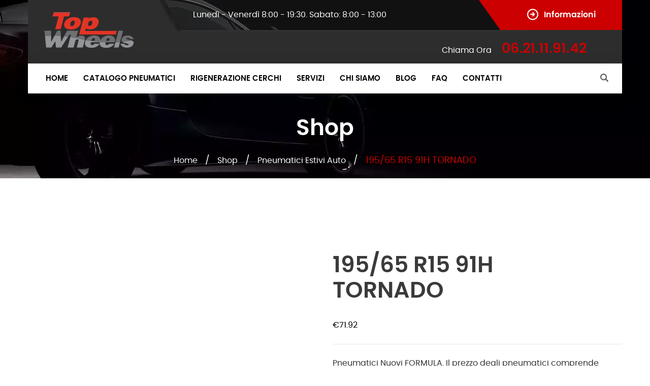

--- FILE ---
content_type: text/html; charset=UTF-8
request_url: https://topwheels.it/negozio/pneumatici-estivi-auto/19565r15-91h-tornado/
body_size: 78389
content:
	<!DOCTYPE html>
<html lang="it-IT">
	<head><meta charset="UTF-8"><script>if(navigator.userAgent.match(/MSIE|Internet Explorer/i)||navigator.userAgent.match(/Trident\/7\..*?rv:11/i)){var href=document.location.href;if(!href.match(/[?&]nowprocket/)){if(href.indexOf("?")==-1){if(href.indexOf("#")==-1){document.location.href=href+"?nowprocket=1"}else{document.location.href=href.replace("#","?nowprocket=1#")}}else{if(href.indexOf("#")==-1){document.location.href=href+"&nowprocket=1"}else{document.location.href=href.replace("#","&nowprocket=1#")}}}}</script><script>(()=>{class RocketLazyLoadScripts{constructor(){this.v="2.0.3",this.userEvents=["keydown","keyup","mousedown","mouseup","mousemove","mouseover","mouseenter","mouseout","mouseleave","touchmove","touchstart","touchend","touchcancel","wheel","click","dblclick","input","visibilitychange"],this.attributeEvents=["onblur","onclick","oncontextmenu","ondblclick","onfocus","onmousedown","onmouseenter","onmouseleave","onmousemove","onmouseout","onmouseover","onmouseup","onmousewheel","onscroll","onsubmit"]}async t(){this.i(),this.o(),/iP(ad|hone)/.test(navigator.userAgent)&&this.h(),this.u(),this.l(this),this.m(),this.k(this),this.p(this),this._(),await Promise.all([this.R(),this.L()]),this.lastBreath=Date.now(),this.S(this),this.P(),this.D(),this.O(),this.M(),await this.C(this.delayedScripts.normal),await this.C(this.delayedScripts.defer),await this.C(this.delayedScripts.async),this.F("domReady"),await this.T(),await this.j(),await this.I(),this.F("windowLoad"),await this.A(),window.dispatchEvent(new Event("rocket-allScriptsLoaded")),this.everythingLoaded=!0,this.lastTouchEnd&&await new Promise((t=>setTimeout(t,500-Date.now()+this.lastTouchEnd))),this.H(),this.F("all"),this.U(),this.W()}i(){this.CSPIssue=sessionStorage.getItem("rocketCSPIssue"),document.addEventListener("securitypolicyviolation",(t=>{this.CSPIssue||"script-src-elem"!==t.violatedDirective||"data"!==t.blockedURI||(this.CSPIssue=!0,sessionStorage.setItem("rocketCSPIssue",!0))}),{isRocket:!0})}o(){window.addEventListener("pageshow",(t=>{this.persisted=t.persisted,this.realWindowLoadedFired=!0}),{isRocket:!0}),window.addEventListener("pagehide",(()=>{this.onFirstUserAction=null}),{isRocket:!0})}h(){let t;function e(e){t=e}window.addEventListener("touchstart",e,{isRocket:!0}),window.addEventListener("touchend",(function i(o){Math.abs(o.changedTouches[0].pageX-t.changedTouches[0].pageX)<10&&Math.abs(o.changedTouches[0].pageY-t.changedTouches[0].pageY)<10&&o.timeStamp-t.timeStamp<200&&(o.target.dispatchEvent(new PointerEvent("click",{target:o.target,bubbles:!0,cancelable:!0,detail:1})),event.preventDefault(),window.removeEventListener("touchstart",e,{isRocket:!0}),window.removeEventListener("touchend",i,{isRocket:!0}))}),{isRocket:!0})}q(t){this.userActionTriggered||("mousemove"!==t.type||this.firstMousemoveIgnored?"keyup"===t.type||"mouseover"===t.type||"mouseout"===t.type||(this.userActionTriggered=!0,this.onFirstUserAction&&this.onFirstUserAction()):this.firstMousemoveIgnored=!0),"click"===t.type&&t.preventDefault(),this.savedUserEvents.length>0&&(t.stopPropagation(),t.stopImmediatePropagation()),"touchstart"===this.lastEvent&&"touchend"===t.type&&(this.lastTouchEnd=Date.now()),"click"===t.type&&(this.lastTouchEnd=0),this.lastEvent=t.type,this.savedUserEvents.push(t)}u(){this.savedUserEvents=[],this.userEventHandler=this.q.bind(this),this.userEvents.forEach((t=>window.addEventListener(t,this.userEventHandler,{passive:!1,isRocket:!0})))}U(){this.userEvents.forEach((t=>window.removeEventListener(t,this.userEventHandler,{passive:!1,isRocket:!0}))),this.savedUserEvents.forEach((t=>{t.target.dispatchEvent(new window[t.constructor.name](t.type,t))}))}m(){this.eventsMutationObserver=new MutationObserver((t=>{const e="return false";for(const i of t){if("attributes"===i.type){const t=i.target.getAttribute(i.attributeName);t&&t!==e&&(i.target.setAttribute("data-rocket-"+i.attributeName,t),i.target["rocket"+i.attributeName]=new Function("event",t),i.target.setAttribute(i.attributeName,e))}"childList"===i.type&&i.addedNodes.forEach((t=>{if(t.nodeType===Node.ELEMENT_NODE)for(const i of t.attributes)this.attributeEvents.includes(i.name)&&i.value&&""!==i.value&&(t.setAttribute("data-rocket-"+i.name,i.value),t["rocket"+i.name]=new Function("event",i.value),t.setAttribute(i.name,e))}))}})),this.eventsMutationObserver.observe(document,{subtree:!0,childList:!0,attributeFilter:this.attributeEvents})}H(){this.eventsMutationObserver.disconnect(),this.attributeEvents.forEach((t=>{document.querySelectorAll("[data-rocket-"+t+"]").forEach((e=>{e.setAttribute(t,e.getAttribute("data-rocket-"+t)),e.removeAttribute("data-rocket-"+t)}))}))}k(t){Object.defineProperty(HTMLElement.prototype,"onclick",{get(){return this.rocketonclick||null},set(e){this.rocketonclick=e,this.setAttribute(t.everythingLoaded?"onclick":"data-rocket-onclick","this.rocketonclick(event)")}})}S(t){function e(e,i){let o=e[i];e[i]=null,Object.defineProperty(e,i,{get:()=>o,set(s){t.everythingLoaded?o=s:e["rocket"+i]=o=s}})}e(document,"onreadystatechange"),e(window,"onload"),e(window,"onpageshow");try{Object.defineProperty(document,"readyState",{get:()=>t.rocketReadyState,set(e){t.rocketReadyState=e},configurable:!0}),document.readyState="loading"}catch(t){console.log("WPRocket DJE readyState conflict, bypassing")}}l(t){this.originalAddEventListener=EventTarget.prototype.addEventListener,this.originalRemoveEventListener=EventTarget.prototype.removeEventListener,this.savedEventListeners=[],EventTarget.prototype.addEventListener=function(e,i,o){o&&o.isRocket||!t.B(e,this)&&!t.userEvents.includes(e)||t.B(e,this)&&!t.userActionTriggered||e.startsWith("rocket-")||t.everythingLoaded?t.originalAddEventListener.call(this,e,i,o):t.savedEventListeners.push({target:this,remove:!1,type:e,func:i,options:o})},EventTarget.prototype.removeEventListener=function(e,i,o){o&&o.isRocket||!t.B(e,this)&&!t.userEvents.includes(e)||t.B(e,this)&&!t.userActionTriggered||e.startsWith("rocket-")||t.everythingLoaded?t.originalRemoveEventListener.call(this,e,i,o):t.savedEventListeners.push({target:this,remove:!0,type:e,func:i,options:o})}}F(t){"all"===t&&(EventTarget.prototype.addEventListener=this.originalAddEventListener,EventTarget.prototype.removeEventListener=this.originalRemoveEventListener),this.savedEventListeners=this.savedEventListeners.filter((e=>{let i=e.type,o=e.target||window;return"domReady"===t&&"DOMContentLoaded"!==i&&"readystatechange"!==i||("windowLoad"===t&&"load"!==i&&"readystatechange"!==i&&"pageshow"!==i||(this.B(i,o)&&(i="rocket-"+i),e.remove?o.removeEventListener(i,e.func,e.options):o.addEventListener(i,e.func,e.options),!1))}))}p(t){let e;function i(e){return t.everythingLoaded?e:e.split(" ").map((t=>"load"===t||t.startsWith("load.")?"rocket-jquery-load":t)).join(" ")}function o(o){function s(e){const s=o.fn[e];o.fn[e]=o.fn.init.prototype[e]=function(){return this[0]===window&&t.userActionTriggered&&("string"==typeof arguments[0]||arguments[0]instanceof String?arguments[0]=i(arguments[0]):"object"==typeof arguments[0]&&Object.keys(arguments[0]).forEach((t=>{const e=arguments[0][t];delete arguments[0][t],arguments[0][i(t)]=e}))),s.apply(this,arguments),this}}if(o&&o.fn&&!t.allJQueries.includes(o)){const e={DOMContentLoaded:[],"rocket-DOMContentLoaded":[]};for(const t in e)document.addEventListener(t,(()=>{e[t].forEach((t=>t()))}),{isRocket:!0});o.fn.ready=o.fn.init.prototype.ready=function(i){function s(){parseInt(o.fn.jquery)>2?setTimeout((()=>i.bind(document)(o))):i.bind(document)(o)}return t.realDomReadyFired?!t.userActionTriggered||t.fauxDomReadyFired?s():e["rocket-DOMContentLoaded"].push(s):e.DOMContentLoaded.push(s),o([])},s("on"),s("one"),s("off"),t.allJQueries.push(o)}e=o}t.allJQueries=[],o(window.jQuery),Object.defineProperty(window,"jQuery",{get:()=>e,set(t){o(t)}})}P(){const t=new Map;document.write=document.writeln=function(e){const i=document.currentScript,o=document.createRange(),s=i.parentElement;let n=t.get(i);void 0===n&&(n=i.nextSibling,t.set(i,n));const c=document.createDocumentFragment();o.setStart(c,0),c.appendChild(o.createContextualFragment(e)),s.insertBefore(c,n)}}async R(){return new Promise((t=>{this.userActionTriggered?t():this.onFirstUserAction=t}))}async L(){return new Promise((t=>{document.addEventListener("DOMContentLoaded",(()=>{this.realDomReadyFired=!0,t()}),{isRocket:!0})}))}async I(){return this.realWindowLoadedFired?Promise.resolve():new Promise((t=>{window.addEventListener("load",t,{isRocket:!0})}))}M(){this.pendingScripts=[];this.scriptsMutationObserver=new MutationObserver((t=>{for(const e of t)e.addedNodes.forEach((t=>{"SCRIPT"!==t.tagName||t.noModule||t.isWPRocket||this.pendingScripts.push({script:t,promise:new Promise((e=>{const i=()=>{const i=this.pendingScripts.findIndex((e=>e.script===t));i>=0&&this.pendingScripts.splice(i,1),e()};t.addEventListener("load",i,{isRocket:!0}),t.addEventListener("error",i,{isRocket:!0}),setTimeout(i,1e3)}))})}))})),this.scriptsMutationObserver.observe(document,{childList:!0,subtree:!0})}async j(){await this.J(),this.pendingScripts.length?(await this.pendingScripts[0].promise,await this.j()):this.scriptsMutationObserver.disconnect()}D(){this.delayedScripts={normal:[],async:[],defer:[]},document.querySelectorAll("script[type$=rocketlazyloadscript]").forEach((t=>{t.hasAttribute("data-rocket-src")?t.hasAttribute("async")&&!1!==t.async?this.delayedScripts.async.push(t):t.hasAttribute("defer")&&!1!==t.defer||"module"===t.getAttribute("data-rocket-type")?this.delayedScripts.defer.push(t):this.delayedScripts.normal.push(t):this.delayedScripts.normal.push(t)}))}async _(){await this.L();let t=[];document.querySelectorAll("script[type$=rocketlazyloadscript][data-rocket-src]").forEach((e=>{let i=e.getAttribute("data-rocket-src");if(i&&!i.startsWith("data:")){i.startsWith("//")&&(i=location.protocol+i);try{const o=new URL(i).origin;o!==location.origin&&t.push({src:o,crossOrigin:e.crossOrigin||"module"===e.getAttribute("data-rocket-type")})}catch(t){}}})),t=[...new Map(t.map((t=>[JSON.stringify(t),t]))).values()],this.N(t,"preconnect")}async $(t){if(await this.G(),!0!==t.noModule||!("noModule"in HTMLScriptElement.prototype))return new Promise((e=>{let i;function o(){(i||t).setAttribute("data-rocket-status","executed"),e()}try{if(navigator.userAgent.includes("Firefox/")||""===navigator.vendor||this.CSPIssue)i=document.createElement("script"),[...t.attributes].forEach((t=>{let e=t.nodeName;"type"!==e&&("data-rocket-type"===e&&(e="type"),"data-rocket-src"===e&&(e="src"),i.setAttribute(e,t.nodeValue))})),t.text&&(i.text=t.text),t.nonce&&(i.nonce=t.nonce),i.hasAttribute("src")?(i.addEventListener("load",o,{isRocket:!0}),i.addEventListener("error",(()=>{i.setAttribute("data-rocket-status","failed-network"),e()}),{isRocket:!0}),setTimeout((()=>{i.isConnected||e()}),1)):(i.text=t.text,o()),i.isWPRocket=!0,t.parentNode.replaceChild(i,t);else{const i=t.getAttribute("data-rocket-type"),s=t.getAttribute("data-rocket-src");i?(t.type=i,t.removeAttribute("data-rocket-type")):t.removeAttribute("type"),t.addEventListener("load",o,{isRocket:!0}),t.addEventListener("error",(i=>{this.CSPIssue&&i.target.src.startsWith("data:")?(console.log("WPRocket: CSP fallback activated"),t.removeAttribute("src"),this.$(t).then(e)):(t.setAttribute("data-rocket-status","failed-network"),e())}),{isRocket:!0}),s?(t.fetchPriority="high",t.removeAttribute("data-rocket-src"),t.src=s):t.src="data:text/javascript;base64,"+window.btoa(unescape(encodeURIComponent(t.text)))}}catch(i){t.setAttribute("data-rocket-status","failed-transform"),e()}}));t.setAttribute("data-rocket-status","skipped")}async C(t){const e=t.shift();return e?(e.isConnected&&await this.$(e),this.C(t)):Promise.resolve()}O(){this.N([...this.delayedScripts.normal,...this.delayedScripts.defer,...this.delayedScripts.async],"preload")}N(t,e){this.trash=this.trash||[];let i=!0;var o=document.createDocumentFragment();t.forEach((t=>{const s=t.getAttribute&&t.getAttribute("data-rocket-src")||t.src;if(s&&!s.startsWith("data:")){const n=document.createElement("link");n.href=s,n.rel=e,"preconnect"!==e&&(n.as="script",n.fetchPriority=i?"high":"low"),t.getAttribute&&"module"===t.getAttribute("data-rocket-type")&&(n.crossOrigin=!0),t.crossOrigin&&(n.crossOrigin=t.crossOrigin),t.integrity&&(n.integrity=t.integrity),t.nonce&&(n.nonce=t.nonce),o.appendChild(n),this.trash.push(n),i=!1}})),document.head.appendChild(o)}W(){this.trash.forEach((t=>t.remove()))}async T(){try{document.readyState="interactive"}catch(t){}this.fauxDomReadyFired=!0;try{await this.G(),document.dispatchEvent(new Event("rocket-readystatechange")),await this.G(),document.rocketonreadystatechange&&document.rocketonreadystatechange(),await this.G(),document.dispatchEvent(new Event("rocket-DOMContentLoaded")),await this.G(),window.dispatchEvent(new Event("rocket-DOMContentLoaded"))}catch(t){console.error(t)}}async A(){try{document.readyState="complete"}catch(t){}try{await this.G(),document.dispatchEvent(new Event("rocket-readystatechange")),await this.G(),document.rocketonreadystatechange&&document.rocketonreadystatechange(),await this.G(),window.dispatchEvent(new Event("rocket-load")),await this.G(),window.rocketonload&&window.rocketonload(),await this.G(),this.allJQueries.forEach((t=>t(window).trigger("rocket-jquery-load"))),await this.G();const t=new Event("rocket-pageshow");t.persisted=this.persisted,window.dispatchEvent(t),await this.G(),window.rocketonpageshow&&window.rocketonpageshow({persisted:this.persisted})}catch(t){console.error(t)}}async G(){Date.now()-this.lastBreath>45&&(await this.J(),this.lastBreath=Date.now())}async J(){return document.hidden?new Promise((t=>setTimeout(t))):new Promise((t=>requestAnimationFrame(t)))}B(t,e){return e===document&&"readystatechange"===t||(e===document&&"DOMContentLoaded"===t||(e===window&&"DOMContentLoaded"===t||(e===window&&"load"===t||e===window&&"pageshow"===t)))}static run(){(new RocketLazyLoadScripts).t()}}RocketLazyLoadScripts.run()})();</script>
		
		<meta name="viewport" content="width=device-width, initial-scale=1">
		<link rel="profile" href="http://gmpg.org/xfn/11">
	   							<link rel="shortcut icon" href="https://topwheels.it/wp-content/uploads/2022/07/FAVICON_64X64.webp" type="image/x-icon"/>
					<meta name='robots' content='index, follow, max-image-preview:large, max-snippet:-1, max-video-preview:-1' />
	<style></style>
	
	<!-- This site is optimized with the Yoast SEO plugin v23.5 - https://yoast.com/wordpress/plugins/seo/ -->
	<title>195/65 R15 91H TORNADO | TopWheels Gomme e Cerchi a Roma</title><link rel="preload" data-rocket-preload as="font" href="https://fonts.gstatic.com/s/poppins/v24/pxiEyp8kv8JHgFVrJJfecg.woff2" crossorigin><link rel="preload" data-rocket-preload as="font" href="https://fonts.gstatic.com/s/poppins/v24/pxiByp8kv8JHgFVrLEj6Z1xlFQ.woff2" crossorigin><link rel="preload" data-rocket-preload as="font" href="https://topwheels.it/wp-content/themes/car-repair-services/iconfont/fonts/auto.ttf?tt9lds" crossorigin><link rel="preload" data-rocket-preload as="font" href="https://topwheels.it/wp-content/themes/car-repair-services/css/fonts/Poppins-Regular.woff2" crossorigin><link rel="preload" data-rocket-preload as="font" href="https://topwheels.it/wp-content/themes/car-repair-services/css/fonts/Poppins-Semibold.woff2" crossorigin><link rel="preload" data-rocket-preload as="font" href="https://topwheels.it/wp-content/themes/car-repair-services/css/fonts/Poppins-Bold.woff2" crossorigin><style id="wpr-usedcss">img:is([sizes=auto i],[sizes^="auto," i]){contain-intrinsic-size:3000px 1500px}img.emoji{display:inline!important;border:none!important;box-shadow:none!important;height:1em!important;width:1em!important;margin:0 .07em!important;vertical-align:-.1em!important;background:0 0!important;padding:0!important}:where(.wp-block-button__link){border-radius:9999px;box-shadow:none;padding:calc(.667em + 2px) calc(1.333em + 2px);text-decoration:none}:root :where(.wp-block-button .wp-block-button__link.is-style-outline),:root :where(.wp-block-button.is-style-outline>.wp-block-button__link){border:2px solid;padding:.667em 1.333em}:root :where(.wp-block-button .wp-block-button__link.is-style-outline:not(.has-text-color)),:root :where(.wp-block-button.is-style-outline>.wp-block-button__link:not(.has-text-color)){color:currentColor}:root :where(.wp-block-button .wp-block-button__link.is-style-outline:not(.has-background)),:root :where(.wp-block-button.is-style-outline>.wp-block-button__link:not(.has-background)){background-color:initial;background-image:none}:where(.wp-block-calendar table:not(.has-background) th){background:#ddd}:where(.wp-block-columns){margin-bottom:1.75em}:where(.wp-block-columns.has-background){padding:1.25em 2.375em}:where(.wp-block-post-comments input[type=submit]){border:none}:where(.wp-block-cover-image:not(.has-text-color)),:where(.wp-block-cover:not(.has-text-color)){color:#fff}:where(.wp-block-cover-image.is-light:not(.has-text-color)),:where(.wp-block-cover.is-light:not(.has-text-color)){color:#000}:root :where(.wp-block-cover h1:not(.has-text-color)),:root :where(.wp-block-cover h2:not(.has-text-color)),:root :where(.wp-block-cover h3:not(.has-text-color)),:root :where(.wp-block-cover h4:not(.has-text-color)),:root :where(.wp-block-cover h5:not(.has-text-color)),:root :where(.wp-block-cover h6:not(.has-text-color)),:root :where(.wp-block-cover p:not(.has-text-color)){color:inherit}:where(.wp-block-file){margin-bottom:1.5em}:where(.wp-block-file__button){border-radius:2em;display:inline-block;padding:.5em 1em}:where(.wp-block-file__button):is(a):active,:where(.wp-block-file__button):is(a):focus,:where(.wp-block-file__button):is(a):hover,:where(.wp-block-file__button):is(a):visited{box-shadow:none;color:#fff;opacity:.85;text-decoration:none}:where(.wp-block-group.wp-block-group-is-layout-constrained){position:relative}:root :where(.wp-block-image.is-style-rounded img,.wp-block-image .is-style-rounded img){border-radius:9999px}:where(.wp-block-latest-comments:not([style*=line-height] .wp-block-latest-comments__comment)){line-height:1.1}:where(.wp-block-latest-comments:not([style*=line-height] .wp-block-latest-comments__comment-excerpt p)){line-height:1.8}:root :where(.wp-block-latest-posts.is-grid){padding:0}:root :where(.wp-block-latest-posts.wp-block-latest-posts__list){padding-left:0}ul{box-sizing:border-box}:root :where(.wp-block-list.has-background){padding:1.25em 2.375em}:where(.wp-block-navigation.has-background .wp-block-navigation-item a:not(.wp-element-button)),:where(.wp-block-navigation.has-background .wp-block-navigation-submenu a:not(.wp-element-button)){padding:.5em 1em}:where(.wp-block-navigation .wp-block-navigation__submenu-container .wp-block-navigation-item a:not(.wp-element-button)),:where(.wp-block-navigation .wp-block-navigation__submenu-container .wp-block-navigation-submenu a:not(.wp-element-button)),:where(.wp-block-navigation .wp-block-navigation__submenu-container .wp-block-navigation-submenu button.wp-block-navigation-item__content),:where(.wp-block-navigation .wp-block-navigation__submenu-container .wp-block-pages-list__item button.wp-block-navigation-item__content){padding:.5em 1em}:root :where(p.has-background){padding:1.25em 2.375em}:where(p.has-text-color:not(.has-link-color)) a{color:inherit}:where(.wp-block-post-comments-form) input:not([type=submit]),:where(.wp-block-post-comments-form) textarea{border:1px solid #949494;font-family:inherit;font-size:1em}:where(.wp-block-post-comments-form) input:where(:not([type=submit]):not([type=checkbox])),:where(.wp-block-post-comments-form) textarea{padding:calc(.667em + 2px)}:where(.wp-block-post-excerpt){box-sizing:border-box;margin-bottom:var(--wp--style--block-gap);margin-top:var(--wp--style--block-gap)}:where(.wp-block-preformatted.has-background){padding:1.25em 2.375em}:where(.wp-block-search__button){border:1px solid #ccc;padding:6px 10px}:where(.wp-block-search__input){font-family:inherit;font-size:inherit;font-style:inherit;font-weight:inherit;letter-spacing:inherit;line-height:inherit;text-transform:inherit}:where(.wp-block-search__button-inside .wp-block-search__inside-wrapper){border:1px solid #949494;box-sizing:border-box;padding:4px}:where(.wp-block-search__button-inside .wp-block-search__inside-wrapper) .wp-block-search__input{border:none;border-radius:0;padding:0 4px}:where(.wp-block-search__button-inside .wp-block-search__inside-wrapper) .wp-block-search__input:focus{outline:0}:where(.wp-block-search__button-inside .wp-block-search__inside-wrapper) :where(.wp-block-search__button){padding:4px 8px}:root :where(.wp-block-separator.is-style-dots){height:auto;line-height:1;text-align:center}:root :where(.wp-block-separator.is-style-dots):before{color:currentColor;content:"···";font-family:serif;font-size:1.5em;letter-spacing:2em;padding-left:2em}:root :where(.wp-block-site-logo.is-style-rounded){border-radius:9999px}:where(.wp-block-social-links:not(.is-style-logos-only)) .wp-social-link{background-color:#f0f0f0;color:#444}:where(.wp-block-social-links:not(.is-style-logos-only)) .wp-social-link-amazon{background-color:#f90;color:#fff}:where(.wp-block-social-links:not(.is-style-logos-only)) .wp-social-link-bandcamp{background-color:#1ea0c3;color:#fff}:where(.wp-block-social-links:not(.is-style-logos-only)) .wp-social-link-behance{background-color:#0757fe;color:#fff}:where(.wp-block-social-links:not(.is-style-logos-only)) .wp-social-link-bluesky{background-color:#0a7aff;color:#fff}:where(.wp-block-social-links:not(.is-style-logos-only)) .wp-social-link-codepen{background-color:#1e1f26;color:#fff}:where(.wp-block-social-links:not(.is-style-logos-only)) .wp-social-link-deviantart{background-color:#02e49b;color:#fff}:where(.wp-block-social-links:not(.is-style-logos-only)) .wp-social-link-dribbble{background-color:#e94c89;color:#fff}:where(.wp-block-social-links:not(.is-style-logos-only)) .wp-social-link-dropbox{background-color:#4280ff;color:#fff}:where(.wp-block-social-links:not(.is-style-logos-only)) .wp-social-link-etsy{background-color:#f45800;color:#fff}:where(.wp-block-social-links:not(.is-style-logos-only)) .wp-social-link-facebook{background-color:#0866ff;color:#fff}:where(.wp-block-social-links:not(.is-style-logos-only)) .wp-social-link-fivehundredpx{background-color:#000;color:#fff}:where(.wp-block-social-links:not(.is-style-logos-only)) .wp-social-link-flickr{background-color:#0461dd;color:#fff}:where(.wp-block-social-links:not(.is-style-logos-only)) .wp-social-link-foursquare{background-color:#e65678;color:#fff}:where(.wp-block-social-links:not(.is-style-logos-only)) .wp-social-link-github{background-color:#24292d;color:#fff}:where(.wp-block-social-links:not(.is-style-logos-only)) .wp-social-link-goodreads{background-color:#eceadd;color:#382110}:where(.wp-block-social-links:not(.is-style-logos-only)) .wp-social-link-google{background-color:#ea4434;color:#fff}:where(.wp-block-social-links:not(.is-style-logos-only)) .wp-social-link-gravatar{background-color:#1d4fc4;color:#fff}:where(.wp-block-social-links:not(.is-style-logos-only)) .wp-social-link-instagram{background-color:#f00075;color:#fff}:where(.wp-block-social-links:not(.is-style-logos-only)) .wp-social-link-lastfm{background-color:#e21b24;color:#fff}:where(.wp-block-social-links:not(.is-style-logos-only)) .wp-social-link-linkedin{background-color:#0d66c2;color:#fff}:where(.wp-block-social-links:not(.is-style-logos-only)) .wp-social-link-mastodon{background-color:#3288d4;color:#fff}:where(.wp-block-social-links:not(.is-style-logos-only)) .wp-social-link-medium{background-color:#000;color:#fff}:where(.wp-block-social-links:not(.is-style-logos-only)) .wp-social-link-meetup{background-color:#f6405f;color:#fff}:where(.wp-block-social-links:not(.is-style-logos-only)) .wp-social-link-patreon{background-color:#000;color:#fff}:where(.wp-block-social-links:not(.is-style-logos-only)) .wp-social-link-pinterest{background-color:#e60122;color:#fff}:where(.wp-block-social-links:not(.is-style-logos-only)) .wp-social-link-pocket{background-color:#ef4155;color:#fff}:where(.wp-block-social-links:not(.is-style-logos-only)) .wp-social-link-reddit{background-color:#ff4500;color:#fff}:where(.wp-block-social-links:not(.is-style-logos-only)) .wp-social-link-skype{background-color:#0478d7;color:#fff}:where(.wp-block-social-links:not(.is-style-logos-only)) .wp-social-link-snapchat{background-color:#fefc00;color:#fff;stroke:#000}:where(.wp-block-social-links:not(.is-style-logos-only)) .wp-social-link-soundcloud{background-color:#ff5600;color:#fff}:where(.wp-block-social-links:not(.is-style-logos-only)) .wp-social-link-spotify{background-color:#1bd760;color:#fff}:where(.wp-block-social-links:not(.is-style-logos-only)) .wp-social-link-telegram{background-color:#2aabee;color:#fff}:where(.wp-block-social-links:not(.is-style-logos-only)) .wp-social-link-threads{background-color:#000;color:#fff}:where(.wp-block-social-links:not(.is-style-logos-only)) .wp-social-link-tiktok{background-color:#000;color:#fff}:where(.wp-block-social-links:not(.is-style-logos-only)) .wp-social-link-tumblr{background-color:#011835;color:#fff}:where(.wp-block-social-links:not(.is-style-logos-only)) .wp-social-link-twitch{background-color:#6440a4;color:#fff}:where(.wp-block-social-links:not(.is-style-logos-only)) .wp-social-link-twitter{background-color:#1da1f2;color:#fff}:where(.wp-block-social-links:not(.is-style-logos-only)) .wp-social-link-vimeo{background-color:#1eb7ea;color:#fff}:where(.wp-block-social-links:not(.is-style-logos-only)) .wp-social-link-vk{background-color:#4680c2;color:#fff}:where(.wp-block-social-links:not(.is-style-logos-only)) .wp-social-link-wordpress{background-color:#3499cd;color:#fff}:where(.wp-block-social-links:not(.is-style-logos-only)) .wp-social-link-whatsapp{background-color:#25d366;color:#fff}:where(.wp-block-social-links:not(.is-style-logos-only)) .wp-social-link-x{background-color:#000;color:#fff}:where(.wp-block-social-links:not(.is-style-logos-only)) .wp-social-link-yelp{background-color:#d32422;color:#fff}:where(.wp-block-social-links:not(.is-style-logos-only)) .wp-social-link-youtube{background-color:red;color:#fff}:where(.wp-block-social-links.is-style-logos-only) .wp-social-link{background:0 0}:where(.wp-block-social-links.is-style-logos-only) .wp-social-link svg{height:1.25em;width:1.25em}:where(.wp-block-social-links.is-style-logos-only) .wp-social-link-amazon{color:#f90}:where(.wp-block-social-links.is-style-logos-only) .wp-social-link-bandcamp{color:#1ea0c3}:where(.wp-block-social-links.is-style-logos-only) .wp-social-link-behance{color:#0757fe}:where(.wp-block-social-links.is-style-logos-only) .wp-social-link-bluesky{color:#0a7aff}:where(.wp-block-social-links.is-style-logos-only) .wp-social-link-codepen{color:#1e1f26}:where(.wp-block-social-links.is-style-logos-only) .wp-social-link-deviantart{color:#02e49b}:where(.wp-block-social-links.is-style-logos-only) .wp-social-link-dribbble{color:#e94c89}:where(.wp-block-social-links.is-style-logos-only) .wp-social-link-dropbox{color:#4280ff}:where(.wp-block-social-links.is-style-logos-only) .wp-social-link-etsy{color:#f45800}:where(.wp-block-social-links.is-style-logos-only) .wp-social-link-facebook{color:#0866ff}:where(.wp-block-social-links.is-style-logos-only) .wp-social-link-fivehundredpx{color:#000}:where(.wp-block-social-links.is-style-logos-only) .wp-social-link-flickr{color:#0461dd}:where(.wp-block-social-links.is-style-logos-only) .wp-social-link-foursquare{color:#e65678}:where(.wp-block-social-links.is-style-logos-only) .wp-social-link-github{color:#24292d}:where(.wp-block-social-links.is-style-logos-only) .wp-social-link-goodreads{color:#382110}:where(.wp-block-social-links.is-style-logos-only) .wp-social-link-google{color:#ea4434}:where(.wp-block-social-links.is-style-logos-only) .wp-social-link-gravatar{color:#1d4fc4}:where(.wp-block-social-links.is-style-logos-only) .wp-social-link-instagram{color:#f00075}:where(.wp-block-social-links.is-style-logos-only) .wp-social-link-lastfm{color:#e21b24}:where(.wp-block-social-links.is-style-logos-only) .wp-social-link-linkedin{color:#0d66c2}:where(.wp-block-social-links.is-style-logos-only) .wp-social-link-mastodon{color:#3288d4}:where(.wp-block-social-links.is-style-logos-only) .wp-social-link-medium{color:#000}:where(.wp-block-social-links.is-style-logos-only) .wp-social-link-meetup{color:#f6405f}:where(.wp-block-social-links.is-style-logos-only) .wp-social-link-patreon{color:#000}:where(.wp-block-social-links.is-style-logos-only) .wp-social-link-pinterest{color:#e60122}:where(.wp-block-social-links.is-style-logos-only) .wp-social-link-pocket{color:#ef4155}:where(.wp-block-social-links.is-style-logos-only) .wp-social-link-reddit{color:#ff4500}:where(.wp-block-social-links.is-style-logos-only) .wp-social-link-skype{color:#0478d7}:where(.wp-block-social-links.is-style-logos-only) .wp-social-link-snapchat{color:#fff;stroke:#000}:where(.wp-block-social-links.is-style-logos-only) .wp-social-link-soundcloud{color:#ff5600}:where(.wp-block-social-links.is-style-logos-only) .wp-social-link-spotify{color:#1bd760}:where(.wp-block-social-links.is-style-logos-only) .wp-social-link-telegram{color:#2aabee}:where(.wp-block-social-links.is-style-logos-only) .wp-social-link-threads{color:#000}:where(.wp-block-social-links.is-style-logos-only) .wp-social-link-tiktok{color:#000}:where(.wp-block-social-links.is-style-logos-only) .wp-social-link-tumblr{color:#011835}:where(.wp-block-social-links.is-style-logos-only) .wp-social-link-twitch{color:#6440a4}:where(.wp-block-social-links.is-style-logos-only) .wp-social-link-twitter{color:#1da1f2}:where(.wp-block-social-links.is-style-logos-only) .wp-social-link-vimeo{color:#1eb7ea}:where(.wp-block-social-links.is-style-logos-only) .wp-social-link-vk{color:#4680c2}:where(.wp-block-social-links.is-style-logos-only) .wp-social-link-whatsapp{color:#25d366}:where(.wp-block-social-links.is-style-logos-only) .wp-social-link-wordpress{color:#3499cd}:where(.wp-block-social-links.is-style-logos-only) .wp-social-link-x{color:#000}:where(.wp-block-social-links.is-style-logos-only) .wp-social-link-yelp{color:#d32422}:where(.wp-block-social-links.is-style-logos-only) .wp-social-link-youtube{color:red}:root :where(.wp-block-social-links .wp-social-link a){padding:.25em}:root :where(.wp-block-social-links.is-style-logos-only .wp-social-link a){padding:0}:root :where(.wp-block-social-links.is-style-pill-shape .wp-social-link a){padding-left:.66667em;padding-right:.66667em}:root :where(.wp-block-tag-cloud.is-style-outline){display:flex;flex-wrap:wrap;gap:1ch}:root :where(.wp-block-tag-cloud.is-style-outline a){border:1px solid;font-size:unset!important;margin-right:0;padding:1ch 2ch;text-decoration:none!important}:root :where(.wp-block-table-of-contents){box-sizing:border-box}:where(.wp-block-term-description){box-sizing:border-box;margin-bottom:var(--wp--style--block-gap);margin-top:var(--wp--style--block-gap)}:where(pre.wp-block-verse){font-family:inherit}.entry-content{counter-reset:footnotes}:root{--wp--preset--font-size--normal:16px;--wp--preset--font-size--huge:42px}.screen-reader-text{border:0;clip:rect(1px,1px,1px,1px);clip-path:inset(50%);height:1px;margin:-1px;overflow:hidden;padding:0;position:absolute;width:1px;word-wrap:normal!important}.screen-reader-text:focus{background-color:#ddd;clip:auto!important;clip-path:none;color:#444;display:block;font-size:1em;height:auto;left:5px;line-height:normal;padding:15px 23px 14px;text-decoration:none;top:5px;width:auto;z-index:100000}html :where(.has-border-color){border-style:solid}html :where([style*=border-top-color]){border-top-style:solid}html :where([style*=border-right-color]){border-right-style:solid}html :where([style*=border-bottom-color]){border-bottom-style:solid}html :where([style*=border-left-color]){border-left-style:solid}html :where([style*=border-width]){border-style:solid}html :where([style*=border-top-width]){border-top-style:solid}html :where([style*=border-right-width]){border-right-style:solid}html :where([style*=border-bottom-width]){border-bottom-style:solid}html :where([style*=border-left-width]){border-left-style:solid}html :where(img[class*=wp-image-]){height:auto;max-width:100%}:where(figure){margin:0 0 1em}html :where(.is-position-sticky){--wp-admin--admin-bar--position-offset:var(--wp-admin--admin-bar--height,0px)}@media screen and (max-width:600px){html :where(.is-position-sticky){--wp-admin--admin-bar--position-offset:0px}}:root :where(.wp-block-image figcaption){color:#555;font-size:13px;text-align:center}:where(.wp-block-group.has-background){padding:1.25em 2.375em}:root :where(.wp-block-template-part.has-background){margin-bottom:0;margin-top:0;padding:1.25em 2.375em}.wp-block-joinchat-button{border:none!important;text-align:center}.wp-block-joinchat-button figure{display:table;margin:0 auto;padding:0}.wp-block-joinchat-button figcaption{font:normal normal 400 .6em/2em var(--wp--preset--font-family--system-font,sans-serif);margin:0;padding:0}.wp-block-joinchat-button .joinchat-button__qr{background-color:#fff;border:6px solid #25d366;border-radius:30px;box-sizing:content-box;display:block;height:200px;margin:auto;overflow:hidden;padding:10px;width:200px}.wp-block-joinchat-button .joinchat-button__qr canvas,.wp-block-joinchat-button .joinchat-button__qr img{display:block;margin:auto}@media (max-width:480px),(orientation:landscape)and (max-height:480px){.wp-block-joinchat-button figure{display:none}}:root{--wp--preset--aspect-ratio--square:1;--wp--preset--aspect-ratio--4-3:4/3;--wp--preset--aspect-ratio--3-4:3/4;--wp--preset--aspect-ratio--3-2:3/2;--wp--preset--aspect-ratio--2-3:2/3;--wp--preset--aspect-ratio--16-9:16/9;--wp--preset--aspect-ratio--9-16:9/16;--wp--preset--color--black:#000000;--wp--preset--color--cyan-bluish-gray:#abb8c3;--wp--preset--color--white:#ffffff;--wp--preset--color--pale-pink:#f78da7;--wp--preset--color--vivid-red:#cf2e2e;--wp--preset--color--luminous-vivid-orange:#ff6900;--wp--preset--color--luminous-vivid-amber:#fcb900;--wp--preset--color--light-green-cyan:#7bdcb5;--wp--preset--color--vivid-green-cyan:#00d084;--wp--preset--color--pale-cyan-blue:#8ed1fc;--wp--preset--color--vivid-cyan-blue:#0693e3;--wp--preset--color--vivid-purple:#9b51e0;--wp--preset--gradient--vivid-cyan-blue-to-vivid-purple:linear-gradient(135deg,rgba(6, 147, 227, 1) 0%,rgb(155, 81, 224) 100%);--wp--preset--gradient--light-green-cyan-to-vivid-green-cyan:linear-gradient(135deg,rgb(122, 220, 180) 0%,rgb(0, 208, 130) 100%);--wp--preset--gradient--luminous-vivid-amber-to-luminous-vivid-orange:linear-gradient(135deg,rgba(252, 185, 0, 1) 0%,rgba(255, 105, 0, 1) 100%);--wp--preset--gradient--luminous-vivid-orange-to-vivid-red:linear-gradient(135deg,rgba(255, 105, 0, 1) 0%,rgb(207, 46, 46) 100%);--wp--preset--gradient--very-light-gray-to-cyan-bluish-gray:linear-gradient(135deg,rgb(238, 238, 238) 0%,rgb(169, 184, 195) 100%);--wp--preset--gradient--cool-to-warm-spectrum:linear-gradient(135deg,rgb(74, 234, 220) 0%,rgb(151, 120, 209) 20%,rgb(207, 42, 186) 40%,rgb(238, 44, 130) 60%,rgb(251, 105, 98) 80%,rgb(254, 248, 76) 100%);--wp--preset--gradient--blush-light-purple:linear-gradient(135deg,rgb(255, 206, 236) 0%,rgb(152, 150, 240) 100%);--wp--preset--gradient--blush-bordeaux:linear-gradient(135deg,rgb(254, 205, 165) 0%,rgb(254, 45, 45) 50%,rgb(107, 0, 62) 100%);--wp--preset--gradient--luminous-dusk:linear-gradient(135deg,rgb(255, 203, 112) 0%,rgb(199, 81, 192) 50%,rgb(65, 88, 208) 100%);--wp--preset--gradient--pale-ocean:linear-gradient(135deg,rgb(255, 245, 203) 0%,rgb(182, 227, 212) 50%,rgb(51, 167, 181) 100%);--wp--preset--gradient--electric-grass:linear-gradient(135deg,rgb(202, 248, 128) 0%,rgb(113, 206, 126) 100%);--wp--preset--gradient--midnight:linear-gradient(135deg,rgb(2, 3, 129) 0%,rgb(40, 116, 252) 100%);--wp--preset--font-size--small:13px;--wp--preset--font-size--medium:20px;--wp--preset--font-size--large:36px;--wp--preset--font-size--x-large:42px;--wp--preset--spacing--20:0.44rem;--wp--preset--spacing--30:0.67rem;--wp--preset--spacing--40:1rem;--wp--preset--spacing--50:1.5rem;--wp--preset--spacing--60:2.25rem;--wp--preset--spacing--70:3.38rem;--wp--preset--spacing--80:5.06rem;--wp--preset--shadow--natural:6px 6px 9px rgba(0, 0, 0, .2);--wp--preset--shadow--deep:12px 12px 50px rgba(0, 0, 0, .4);--wp--preset--shadow--sharp:6px 6px 0px rgba(0, 0, 0, .2);--wp--preset--shadow--outlined:6px 6px 0px -3px rgba(255, 255, 255, 1),6px 6px rgba(0, 0, 0, 1);--wp--preset--shadow--crisp:6px 6px 0px rgba(0, 0, 0, 1)}:where(.is-layout-flex){gap:.5em}:where(.is-layout-grid){gap:.5em}:where(.wp-block-post-template.is-layout-flex){gap:1.25em}:where(.wp-block-post-template.is-layout-grid){gap:1.25em}:where(.wp-block-columns.is-layout-flex){gap:2em}:where(.wp-block-columns.is-layout-grid){gap:2em}:root :where(.wp-block-pullquote){font-size:1.5em;line-height:1.6}.woocommerce .woocommerce-error .button,.woocommerce .woocommerce-message .button,.woocommerce-page .woocommerce-error .button,.woocommerce-page .woocommerce-message .button{float:right}.woocommerce img,.woocommerce-page img{height:auto;max-width:100%}.woocommerce div.product div.images{float:left;width:48%}.woocommerce #content div.product div.thumbnails::after,.woocommerce #content div.product div.thumbnails::before,.woocommerce div.product div.thumbnails::after,.woocommerce div.product div.thumbnails::before,.woocommerce-page #content div.product div.thumbnails::after,.woocommerce-page #content div.product div.thumbnails::before,.woocommerce-page div.product div.thumbnails::after,.woocommerce-page div.product div.thumbnails::before{content:" ";display:table}.woocommerce #content div.product div.thumbnails::after,.woocommerce div.product div.thumbnails::after,.woocommerce-page #content div.product div.thumbnails::after,.woocommerce-page div.product div.thumbnails::after{clear:both}.woocommerce #content div.product div.thumbnails a,.woocommerce div.product div.thumbnails a,.woocommerce-page #content div.product div.thumbnails a,.woocommerce-page div.product div.thumbnails a{float:left;width:30.75%;margin-right:3.8%;margin-bottom:1em}.woocommerce #content div.product div.thumbnails a.last,.woocommerce div.product div.thumbnails a.last,.woocommerce-page #content div.product div.thumbnails a.last,.woocommerce-page div.product div.thumbnails a.last{margin-right:0}.woocommerce #content div.product div.thumbnails a.first,.woocommerce div.product div.thumbnails a.first,.woocommerce-page #content div.product div.thumbnails a.first,.woocommerce-page div.product div.thumbnails a.first{clear:both}.woocommerce div.product div.thumbnails.columns-1 a{width:100%;margin-right:0;float:none}.woocommerce div.product div.thumbnails.columns-2 a{width:48%}.woocommerce div.product div.thumbnails.columns-4 a{width:22.05%}.woocommerce div.product div.thumbnails.columns-5 a{width:16.9%}.woocommerce div.product div.summary{float:right;width:48%;clear:none}.woocommerce #content div.product .woocommerce-tabs,.woocommerce div.product .woocommerce-tabs,.woocommerce-page #content div.product .woocommerce-tabs,.woocommerce-page div.product .woocommerce-tabs{clear:both}.woocommerce #content div.product .woocommerce-tabs ul.tabs::after,.woocommerce #content div.product .woocommerce-tabs ul.tabs::before,.woocommerce div.product .woocommerce-tabs ul.tabs::after,.woocommerce div.product .woocommerce-tabs ul.tabs::before,.woocommerce-page #content div.product .woocommerce-tabs ul.tabs::after,.woocommerce-page #content div.product .woocommerce-tabs ul.tabs::before,.woocommerce-page div.product .woocommerce-tabs ul.tabs::after,.woocommerce-page div.product .woocommerce-tabs ul.tabs::before{content:" ";display:table}.woocommerce #content div.product .woocommerce-tabs ul.tabs::after,.woocommerce div.product .woocommerce-tabs ul.tabs::after,.woocommerce-page #content div.product .woocommerce-tabs ul.tabs::after,.woocommerce-page div.product .woocommerce-tabs ul.tabs::after{clear:both}.woocommerce #content div.product .woocommerce-tabs ul.tabs li,.woocommerce div.product .woocommerce-tabs ul.tabs li,.woocommerce-page #content div.product .woocommerce-tabs ul.tabs li,.woocommerce-page div.product .woocommerce-tabs ul.tabs li{display:inline-block}.woocommerce #content div.product #reviews .comment::after,.woocommerce #content div.product #reviews .comment::before,.woocommerce div.product #reviews .comment::after,.woocommerce div.product #reviews .comment::before,.woocommerce-page #content div.product #reviews .comment::after,.woocommerce-page #content div.product #reviews .comment::before,.woocommerce-page div.product #reviews .comment::after,.woocommerce-page div.product #reviews .comment::before{content:" ";display:table}.woocommerce #content div.product #reviews .comment::after,.woocommerce div.product #reviews .comment::after,.woocommerce-page #content div.product #reviews .comment::after,.woocommerce-page div.product #reviews .comment::after{clear:both}.woocommerce #content div.product #reviews .comment img,.woocommerce div.product #reviews .comment img,.woocommerce-page #content div.product #reviews .comment img,.woocommerce-page div.product #reviews .comment img{float:right;height:auto}.woocommerce ul.products,.woocommerce-page ul.products{clear:both}.woocommerce ul.products::after,.woocommerce ul.products::before,.woocommerce-page ul.products::after,.woocommerce-page ul.products::before{content:" ";display:table}.woocommerce ul.products::after,.woocommerce-page ul.products::after{clear:both}.woocommerce ul.products li.product,.woocommerce-page ul.products li.product{float:left;margin:0 3.8% 2.992em 0;padding:0;position:relative;width:22.05%;margin-left:0}.woocommerce ul.products li.first,.woocommerce-page ul.products li.first{clear:both}.woocommerce ul.products li.last,.woocommerce-page ul.products li.last{margin-right:0}.woocommerce .woocommerce-ordering,.woocommerce-page .woocommerce-ordering{float:right}.woocommerce #content table.cart img,.woocommerce table.cart img,.woocommerce-page #content table.cart img,.woocommerce-page table.cart img{height:auto}.woocommerce #content table.cart td.actions,.woocommerce table.cart td.actions,.woocommerce-page #content table.cart td.actions,.woocommerce-page table.cart td.actions{text-align:right}.woocommerce #content table.cart td.actions .input-text,.woocommerce table.cart td.actions .input-text,.woocommerce-page #content table.cart td.actions .input-text,.woocommerce-page table.cart td.actions .input-text{width:80px}.woocommerce #content table.cart td.actions .coupon,.woocommerce table.cart td.actions .coupon,.woocommerce-page #content table.cart td.actions .coupon,.woocommerce-page table.cart td.actions .coupon{float:left}.woocommerce form .password-input,.woocommerce-page form .password-input{display:flex;flex-direction:column;justify-content:center;position:relative}.woocommerce form .password-input input[type=password],.woocommerce-page form .password-input input[type=password]{padding-right:2.5rem}.woocommerce form .password-input input::-ms-reveal,.woocommerce-page form .password-input input::-ms-reveal{display:none}.woocommerce form .show-password-input,.woocommerce-page form .show-password-input{background-color:transparent;border-radius:0;border:0;color:var(--wc-form-color-text,#000);cursor:pointer;font-size:inherit;line-height:inherit;margin:0;padding:0;position:absolute;right:.7em;text-decoration:none;top:50%;transform:translateY(-50%);-moz-osx-font-smoothing:inherit;-webkit-appearance:none;-webkit-font-smoothing:inherit}.woocommerce form .show-password-input::before,.woocommerce-page form .show-password-input::before{background-repeat:no-repeat;background-size:cover;background-image:url('data:image/svg+xml,<svg width="20" height="20" viewBox="0 0 20 20" fill="none" xmlns="http://www.w3.org/2000/svg"><path d="M17.3 3.3C16.9 2.9 16.2 2.9 15.7 3.3L13.3 5.7C12.2437 5.3079 11.1267 5.1048 10 5.1C6.2 5.2 2.8 7.2 1 10.5C1.2 10.9 1.5 11.3 1.8 11.7C2.6 12.8 3.6 13.7 4.7 14.4L3 16.1C2.6 16.5 2.5 17.2 3 17.7C3.4 18.1 4.1 18.2 4.6 17.7L17.3 4.9C17.7 4.4 17.7 3.7 17.3 3.3ZM6.7 12.3L5.4 13.6C4.2 12.9 3.1 11.9 2.3 10.7C3.5 9 5.1 7.8 7 7.2C5.7 8.6 5.6 10.8 6.7 12.3ZM10.1 9C9.6 8.5 9.7 7.7 10.2 7.2C10.7 6.8 11.4 6.8 11.9 7.2L10.1 9ZM18.3 9.5C17.8 8.8 17.2 8.1 16.5 7.6L15.5 8.6C16.3 9.2 17 9.9 17.6 10.8C15.9 13.4 13 15 9.9 15H9.1L8.1 16C8.8 15.9 9.4 16 10 16C13.3 16 16.4 14.4 18.3 11.7C18.6 11.3 18.8 10.9 19.1 10.5C18.8 10.2 18.6 9.8 18.3 9.5ZM14 10L10 14C12.2 14 14 12.2 14 10Z" fill="%23111111"/></svg>');content:"";display:block;height:22px;width:22px}.woocommerce form .show-password-input.display-password::before,.woocommerce-page form .show-password-input.display-password::before{background-image:url('data:image/svg+xml,<svg width="20" height="20" viewBox="0 0 20 20" fill="none" xmlns="http://www.w3.org/2000/svg"><path d="M18.3 9.49999C15 4.89999 8.50002 3.79999 3.90002 7.19999C2.70002 8.09999 1.70002 9.29999 0.900024 10.6C1.10002 11 1.40002 11.4 1.70002 11.8C5.00002 16.4 11.3 17.4 15.9 14.2C16.8 13.5 17.6 12.8 18.3 11.8C18.6 11.4 18.8 11 19.1 10.6C18.8 10.2 18.6 9.79999 18.3 9.49999ZM10.1 7.19999C10.6 6.69999 11.4 6.69999 11.9 7.19999C12.4 7.69999 12.4 8.49999 11.9 8.99999C11.4 9.49999 10.6 9.49999 10.1 8.99999C9.60003 8.49999 9.60003 7.69999 10.1 7.19999ZM10 14.9C6.90002 14.9 4.00002 13.3 2.30002 10.7C3.50002 8.99999 5.10002 7.79999 7.00002 7.19999C6.30002 7.99999 6.00002 8.89999 6.00002 9.89999C6.00002 12.1 7.70002 14 10 14C12.2 14 14.1 12.3 14.1 9.99999V9.89999C14.1 8.89999 13.7 7.89999 13 7.19999C14.9 7.79999 16.5 8.99999 17.7 10.7C16 13.3 13.1 14.9 10 14.9Z" fill="%23111111"/></svg>')}:root{--woocommerce:#720eec;--wc-green:#7ad03a;--wc-red:#a00;--wc-orange:#ffba00;--wc-blue:#2ea2cc;--wc-primary:#720eec;--wc-primary-text:#fcfbfe;--wc-secondary:#e9e6ed;--wc-secondary-text:#515151;--wc-highlight:#958e09;--wc-highligh-text:white;--wc-content-bg:#fff;--wc-subtext:#767676;--wc-form-border-color:rgba(32, 7, 7, .8);--wc-form-border-radius:4px;--wc-form-border-width:1px}@keyframes spin{100%{transform:rotate(360deg)}}.woocommerce-store-notice{position:absolute;top:0;left:0;right:0;margin:0;width:100%;font-size:1em;padding:1em 0;text-align:center;background-color:#720eec;color:#fcfbfe;z-index:99998;box-shadow:0 1px 1em rgba(0,0,0,.2);display:none}.woocommerce-store-notice a{color:#fcfbfe;text-decoration:underline}.screen-reader-text{clip:rect(1px,1px,1px,1px);height:1px;overflow:hidden;position:absolute!important;width:1px;word-wrap:normal!important}.clear{clear:both}.woocommerce .blockUI.blockOverlay{position:relative}.woocommerce .blockUI.blockOverlay::before{height:1em;width:1em;display:block;position:absolute;top:50%;left:50%;margin-left:-.5em;margin-top:-.5em;content:"";animation:1s ease-in-out infinite spin;background:url(https://topwheels.it/wp-content/plugins/woocommerce/assets/images/icons/loader.svg) center center;background-size:cover;line-height:1;text-align:center;font-size:2em;color:rgba(0,0,0,.75)}.woocommerce a.remove{display:block;font-size:1.5em;height:1em;width:1em;text-align:center;line-height:1;border-radius:100%;color:var(--wc-red)!important;text-decoration:none;font-weight:700;border:0}.woocommerce a.remove:hover{color:#fff!important;background:var(--wc-red)}.woocommerce .woocommerce-breadcrumb{margin:0 0 1em;padding:0}.woocommerce .woocommerce-breadcrumb::after,.woocommerce .woocommerce-breadcrumb::before{content:" ";display:table}.woocommerce .woocommerce-breadcrumb::after{clear:both}.woocommerce .quantity .qty{width:3.631em;text-align:center}.woocommerce div.product{margin-bottom:0;position:relative}.woocommerce div.product .product_title{clear:none;margin-top:0;padding:0}.woocommerce div.product p.price ins,.woocommerce div.product span.price ins{background:inherit;font-weight:700;display:inline-block}.woocommerce div.product p.price del,.woocommerce div.product span.price del{opacity:.5;display:inline-block}.woocommerce div.product p.stock{font-size:.92em}.woocommerce div.product .woocommerce-product-rating{margin-bottom:1.618em}.woocommerce div.product div.images{margin-bottom:2em}.woocommerce div.product div.images img{display:block;width:100%;height:auto;box-shadow:none}.woocommerce div.product div.images div.thumbnails{padding-top:1em}.woocommerce div.product div.images.woocommerce-product-gallery{position:relative}.woocommerce div.product div.images .woocommerce-product-gallery__wrapper{transition:all cubic-bezier(.795,-.035,0,1) .5s;margin:0;padding:0}.woocommerce div.product div.images .woocommerce-product-gallery__wrapper .zoomImg{background-color:#fff;opacity:0}.woocommerce div.product div.images .woocommerce-product-gallery__image--placeholder{border:1px solid #f2f2f2}.woocommerce div.product div.images .woocommerce-product-gallery__image:nth-child(n+2){width:25%;display:inline-block}.woocommerce div.product div.images .woocommerce-product-gallery__image a{display:block;outline-offset:-2px}.woocommerce div.product div.images .woocommerce-product-gallery__trigger{background:#fff;border:none;box-sizing:content-box;border-radius:100%;cursor:pointer;font-size:2em;height:36px;padding:0;position:absolute;right:.5em;text-indent:-9999px;top:.5em;width:36px;z-index:99}.woocommerce div.product div.images .woocommerce-product-gallery__trigger::before{border:2px solid #000;border-radius:100%;box-sizing:content-box;content:"";display:block;height:10px;left:9px;top:9px;position:absolute;width:10px}.woocommerce div.product div.images .woocommerce-product-gallery__trigger::after{background:#000;border-radius:6px;box-sizing:content-box;content:"";display:block;height:8px;left:22px;position:absolute;top:19px;transform:rotate(-45deg);width:2px}.woocommerce div.product div.images .woocommerce-product-gallery__trigger span[aria-hidden=true]{border:0;clip-path:inset(50%);height:1px;left:50%;margin:-1px;overflow:hidden;position:absolute;top:50%;width:1px}.woocommerce div.product div.images .flex-control-thumbs{overflow:hidden;zoom:1;margin:0;padding:0}.woocommerce div.product div.images .flex-control-thumbs li{width:25%;float:left;margin:0;list-style:none}.woocommerce div.product div.images .flex-control-thumbs li img{cursor:pointer;opacity:.5;margin:0}.woocommerce div.product div.images .flex-control-thumbs li img.flex-active,.woocommerce div.product div.images .flex-control-thumbs li img:hover{opacity:1}.woocommerce div.product .woocommerce-product-gallery--columns-3 .flex-control-thumbs li:nth-child(3n+1){clear:left}.woocommerce div.product .woocommerce-product-gallery--columns-4 .flex-control-thumbs li:nth-child(4n+1){clear:left}.woocommerce div.product .woocommerce-product-gallery--columns-5 .flex-control-thumbs li:nth-child(5n+1){clear:left}.woocommerce div.product div.summary{margin-bottom:2em}.woocommerce div.product div.social{text-align:right;margin:0 0 1em}.woocommerce div.product div.social span{margin:0 0 0 2px}.woocommerce div.product div.social span span{margin:0}.woocommerce div.product div.social span .stButton .chicklets{padding-left:16px;width:0}.woocommerce div.product div.social iframe{float:left;margin-top:3px}.woocommerce div.product .woocommerce-tabs ul.tabs{list-style:none;padding:0 0 0 1em;margin:0 0 1.618em;overflow:hidden;position:relative}.woocommerce div.product .woocommerce-tabs ul.tabs li{border:1px solid #cfc8d8;background-color:#e9e6ed;color:#515151;display:inline-block;position:relative;z-index:0;border-radius:4px 4px 0 0;margin:0 -5px;padding:0 1em}.woocommerce div.product .woocommerce-tabs ul.tabs li a{display:inline-block;padding:.5em 0;font-weight:700;color:#515151;text-decoration:none}.woocommerce div.product .woocommerce-tabs ul.tabs li a:hover{text-decoration:none;color:#6b6b6b}.woocommerce div.product .woocommerce-tabs ul.tabs li.active{background:#fff;color:#515151;z-index:2;border-bottom-color:#fff}.woocommerce div.product .woocommerce-tabs ul.tabs li.active a{color:inherit;text-shadow:inherit}.woocommerce div.product .woocommerce-tabs ul.tabs li.active::before{box-shadow:2px 2px 0 #fff}.woocommerce div.product .woocommerce-tabs ul.tabs li.active::after{box-shadow:-2px 2px 0 #fff}.woocommerce div.product .woocommerce-tabs ul.tabs li::after,.woocommerce div.product .woocommerce-tabs ul.tabs li::before{border:1px solid #cfc8d8;position:absolute;bottom:-1px;width:5px;height:5px;content:" ";box-sizing:border-box}.woocommerce div.product .woocommerce-tabs ul.tabs li::before{left:-5px;border-bottom-right-radius:4px;border-width:0 1px 1px 0;box-shadow:2px 2px 0 #e9e6ed}.woocommerce div.product .woocommerce-tabs ul.tabs li::after{right:-5px;border-bottom-left-radius:4px;border-width:0 0 1px 1px;box-shadow:-2px 2px 0 #e9e6ed}.woocommerce div.product .woocommerce-tabs ul.tabs::before{position:absolute;content:" ";width:100%;bottom:0;left:0;border-bottom:1px solid #cfc8d8;z-index:1}.woocommerce div.product .woocommerce-tabs .panel{margin:0 0 2em;padding:0}.woocommerce div.product p.cart{margin-bottom:2em}.woocommerce div.product p.cart::after,.woocommerce div.product p.cart::before{content:" ";display:table}.woocommerce div.product p.cart::after{clear:both}.woocommerce div.product form.cart{margin-bottom:2em}.woocommerce div.product form.cart::after,.woocommerce div.product form.cart::before{content:" ";display:table}.woocommerce div.product form.cart::after{clear:both}.woocommerce div.product form.cart div.quantity{float:left;margin:0 4px 0 0}.woocommerce div.product form.cart table{border-width:0 0 1px}.woocommerce div.product form.cart table td{padding-left:0}.woocommerce div.product form.cart table div.quantity{float:none;margin:0}.woocommerce div.product form.cart table small.stock{display:block;float:none}.woocommerce div.product form.cart .variations{margin-bottom:1em;border:0;width:100%}.woocommerce div.product form.cart .variations td,.woocommerce div.product form.cart .variations th{border:0;line-height:2em;vertical-align:top}.woocommerce div.product form.cart .variations label{font-weight:700;text-align:left}.woocommerce div.product form.cart .variations select{max-width:100%;min-width:75%;display:inline-block;margin-right:1em;appearance:none;-webkit-appearance:none;-moz-appearance:none;padding-right:3em;background:url([data-uri]) no-repeat;background-size:16px;-webkit-background-size:16px;background-position:calc(100% - 12px) 50%;-webkit-background-position:calc(100% - 12px) 50%}.woocommerce div.product form.cart .variations td.label{padding-right:1em}.woocommerce div.product form.cart .woocommerce-variation-description p{margin-bottom:1em}.woocommerce div.product form.cart .reset_variations{visibility:hidden;font-size:.83em}.woocommerce div.product form.cart .wc-no-matching-variations{display:none}.woocommerce div.product form.cart .button{vertical-align:middle;float:left}.woocommerce div.product form.cart .group_table td.woocommerce-grouped-product-list-item__label{padding-right:1em;padding-left:1em}.woocommerce div.product form.cart .group_table td{vertical-align:top;padding-bottom:.5em;border:0}.woocommerce div.product form.cart .group_table td:first-child{width:4em;text-align:center}.woocommerce div.product form.cart .group_table .wc-grouped-product-add-to-cart-checkbox{display:inline-block;width:auto;margin:0 auto;transform:scale(1.5,1.5)}.woocommerce .products ul,.woocommerce ul.products{margin:0 0 1em;padding:0;list-style:none;clear:both}.woocommerce .products ul::after,.woocommerce .products ul::before,.woocommerce ul.products::after,.woocommerce ul.products::before{content:" ";display:table}.woocommerce .products ul::after,.woocommerce ul.products::after{clear:both}.woocommerce .products ul li,.woocommerce ul.products li{list-style:none}.woocommerce ul.products li.product .woocommerce-loop-product__title,.woocommerce ul.products li.product h3{padding:.5em 0;margin:0;font-size:1em}.woocommerce ul.products li.product a{text-decoration:none}.woocommerce ul.products li.product a.woocommerce-loop-product__link{display:block}.woocommerce ul.products li.product a img{width:100%;height:auto;display:block;margin:0 0 1em;box-shadow:none}.woocommerce ul.products li.product strong{display:block}.woocommerce ul.products li.product .button{display:inline-block;margin-top:1em}.woocommerce ul.products li.product .price{display:block;font-weight:400;margin-bottom:.5em;font-size:.857em}.woocommerce ul.products li.product .price .from{font-size:.67em;margin:-2px 0 0;text-transform:uppercase;color:rgba(90,89,68,.5)}.woocommerce .woocommerce-ordering{margin:0 0 1em}.woocommerce .woocommerce-ordering>label{margin-right:.25rem}.woocommerce .woocommerce-ordering select{vertical-align:top}.woocommerce nav.woocommerce-pagination{text-align:center}.woocommerce nav.woocommerce-pagination ul{display:inline-block;white-space:nowrap;padding:0;clear:both;border:1px solid #cfc8d8;border-right:0;margin:1px}.woocommerce nav.woocommerce-pagination ul li{border-right:1px solid #cfc8d8;padding:0;margin:0;float:left;display:inline;overflow:hidden}.woocommerce nav.woocommerce-pagination ul li a,.woocommerce nav.woocommerce-pagination ul li span{margin:0;text-decoration:none;padding:0;line-height:1;font-size:1em;font-weight:400;padding:.5em;min-width:1em;display:block}.woocommerce nav.woocommerce-pagination ul li a:focus,.woocommerce nav.woocommerce-pagination ul li a:hover,.woocommerce nav.woocommerce-pagination ul li span.current{background:#e9e6ed;color:#816f98}.woocommerce .cart .button,.woocommerce .cart input.button{float:none}.woocommerce a.added_to_cart{padding-top:.5em;display:inline-block}.woocommerce #reviews h3{margin:0}.woocommerce #reviews #respond{margin:0;border:0;padding:0}.woocommerce #reviews #comment{height:75px}.woocommerce p.stars a{position:relative;height:1em;width:1em;text-indent:-999em;display:inline-block;text-decoration:none}.woocommerce p.stars a::before{display:block;position:absolute;top:0;left:0;width:1em;height:1em;line-height:1;font-family:WooCommerce;content:"\e021";content:"\e021"/"";text-indent:0}.woocommerce p.stars a:hover~a::before{content:"\e021"}.woocommerce p.stars:hover a::before{content:"\e020"}.woocommerce p.stars.selected a.active::before{content:"\e020"}.woocommerce p.stars.selected a.active~a::before{content:"\e021"}.woocommerce p.stars.selected a:not(.active)::before{content:"\e020"}.woocommerce table.shop_attributes{border:0;border-top:1px dotted rgba(0,0,0,.1);margin-bottom:1.618em;width:100%}.woocommerce table.shop_attributes th{width:150px;font-weight:700;padding:8px;border-top:0;border-bottom:1px dotted rgba(0,0,0,.1);margin:0;line-height:1.5}.woocommerce table.shop_attributes td{font-style:italic;padding:0;border-top:0;border-bottom:1px dotted rgba(0,0,0,.1);margin:0;line-height:1.5}.woocommerce table.shop_attributes td p{margin:0;padding:8px 0}.woocommerce table.shop_attributes tr:nth-child(2n) td,.woocommerce table.shop_attributes tr:nth-child(2n) th{background:rgba(0,0,0,.025)}.woocommerce:where(body:not(.woocommerce-block-theme-has-button-styles)) #respond input#submit,.woocommerce:where(body:not(.woocommerce-block-theme-has-button-styles)) a.button,.woocommerce:where(body:not(.woocommerce-block-theme-has-button-styles)) button.button,.woocommerce:where(body:not(.woocommerce-block-theme-has-button-styles)) input.button,:where(body:not(.woocommerce-block-theme-has-button-styles)):where(:not(.edit-post-visual-editor)) .woocommerce #respond input#submit,:where(body:not(.woocommerce-block-theme-has-button-styles)):where(:not(.edit-post-visual-editor)) .woocommerce a.button,:where(body:not(.woocommerce-block-theme-has-button-styles)):where(:not(.edit-post-visual-editor)) .woocommerce button.button,:where(body:not(.woocommerce-block-theme-has-button-styles)):where(:not(.edit-post-visual-editor)) .woocommerce input.button{font-size:100%;margin:0;line-height:1;cursor:pointer;position:relative;text-decoration:none;overflow:visible;padding:.618em 1em;font-weight:700;border-radius:3px;left:auto;color:#515151;background-color:#e9e6ed;border:0;display:inline-block;background-image:none;box-shadow:none;text-shadow:none}.woocommerce:where(body:not(.woocommerce-block-theme-has-button-styles)) #respond input#submit.loading,.woocommerce:where(body:not(.woocommerce-block-theme-has-button-styles)) a.button.loading,.woocommerce:where(body:not(.woocommerce-block-theme-has-button-styles)) button.button.loading,.woocommerce:where(body:not(.woocommerce-block-theme-has-button-styles)) input.button.loading,:where(body:not(.woocommerce-block-theme-has-button-styles)):where(:not(.edit-post-visual-editor)) .woocommerce #respond input#submit.loading,:where(body:not(.woocommerce-block-theme-has-button-styles)):where(:not(.edit-post-visual-editor)) .woocommerce a.button.loading,:where(body:not(.woocommerce-block-theme-has-button-styles)):where(:not(.edit-post-visual-editor)) .woocommerce button.button.loading,:where(body:not(.woocommerce-block-theme-has-button-styles)):where(:not(.edit-post-visual-editor)) .woocommerce input.button.loading{opacity:.25;padding-right:2.618em}.woocommerce:where(body:not(.woocommerce-block-theme-has-button-styles)) #respond input#submit.loading::after,.woocommerce:where(body:not(.woocommerce-block-theme-has-button-styles)) a.button.loading::after,.woocommerce:where(body:not(.woocommerce-block-theme-has-button-styles)) button.button.loading::after,.woocommerce:where(body:not(.woocommerce-block-theme-has-button-styles)) input.button.loading::after,:where(body:not(.woocommerce-block-theme-has-button-styles)):where(:not(.edit-post-visual-editor)) .woocommerce #respond input#submit.loading::after,:where(body:not(.woocommerce-block-theme-has-button-styles)):where(:not(.edit-post-visual-editor)) .woocommerce a.button.loading::after,:where(body:not(.woocommerce-block-theme-has-button-styles)):where(:not(.edit-post-visual-editor)) .woocommerce button.button.loading::after,:where(body:not(.woocommerce-block-theme-has-button-styles)):where(:not(.edit-post-visual-editor)) .woocommerce input.button.loading::after{font-family:WooCommerce;content:"\e01c";vertical-align:top;font-weight:400;position:absolute;top:.618em;right:1em;animation:2s linear infinite spin}:where(body:not(.woocommerce-block-theme-has-button-styles)):where(:not(.edit-post-visual-editor)) .woocommerce #respond input#submit.added::after,:where(body:not(.woocommerce-block-theme-has-button-styles)):where(:not(.edit-post-visual-editor)) .woocommerce a.button.added::after,:where(body:not(.woocommerce-block-theme-has-button-styles)):where(:not(.edit-post-visual-editor)) .woocommerce button.button.added::after,:where(body:not(.woocommerce-block-theme-has-button-styles)):where(:not(.edit-post-visual-editor)) .woocommerce input.button.added::after{font-family:WooCommerce;content:"\e017";margin-left:.53em;vertical-align:bottom}.woocommerce:where(body:not(.woocommerce-block-theme-has-button-styles)) #respond input#submit:hover,.woocommerce:where(body:not(.woocommerce-block-theme-has-button-styles)) a.button:hover,.woocommerce:where(body:not(.woocommerce-block-theme-has-button-styles)) button.button:hover,.woocommerce:where(body:not(.woocommerce-block-theme-has-button-styles)) input.button:hover,:where(body:not(.woocommerce-block-theme-has-button-styles)):where(:not(.edit-post-visual-editor)) .woocommerce #respond input#submit:hover,:where(body:not(.woocommerce-block-theme-has-button-styles)):where(:not(.edit-post-visual-editor)) .woocommerce a.button:hover,:where(body:not(.woocommerce-block-theme-has-button-styles)):where(:not(.edit-post-visual-editor)) .woocommerce button.button:hover,:where(body:not(.woocommerce-block-theme-has-button-styles)):where(:not(.edit-post-visual-editor)) .woocommerce input.button:hover{background-color:#dcd7e2;text-decoration:none;background-image:none;color:#515151}.woocommerce:where(body:not(.woocommerce-block-theme-has-button-styles)) #respond input#submit.alt,.woocommerce:where(body:not(.woocommerce-block-theme-has-button-styles)) a.button.alt,.woocommerce:where(body:not(.woocommerce-block-theme-has-button-styles)) button.button.alt,.woocommerce:where(body:not(.woocommerce-block-theme-has-button-styles)) input.button.alt,:where(body:not(.woocommerce-block-theme-has-button-styles)):where(:not(.edit-post-visual-editor)) .woocommerce #respond input#submit.alt,:where(body:not(.woocommerce-block-theme-has-button-styles)):where(:not(.edit-post-visual-editor)) .woocommerce a.button.alt,:where(body:not(.woocommerce-block-theme-has-button-styles)):where(:not(.edit-post-visual-editor)) .woocommerce button.button.alt,:where(body:not(.woocommerce-block-theme-has-button-styles)):where(:not(.edit-post-visual-editor)) .woocommerce input.button.alt{background-color:#7f54b3;color:#fff;-webkit-font-smoothing:antialiased}.woocommerce:where(body:not(.woocommerce-block-theme-has-button-styles)) #respond input#submit.alt:hover,.woocommerce:where(body:not(.woocommerce-block-theme-has-button-styles)) a.button.alt:hover,.woocommerce:where(body:not(.woocommerce-block-theme-has-button-styles)) button.button.alt:hover,.woocommerce:where(body:not(.woocommerce-block-theme-has-button-styles)) input.button.alt:hover,:where(body:not(.woocommerce-block-theme-has-button-styles)):where(:not(.edit-post-visual-editor)) .woocommerce #respond input#submit.alt:hover,:where(body:not(.woocommerce-block-theme-has-button-styles)):where(:not(.edit-post-visual-editor)) .woocommerce a.button.alt:hover,:where(body:not(.woocommerce-block-theme-has-button-styles)):where(:not(.edit-post-visual-editor)) .woocommerce button.button.alt:hover,:where(body:not(.woocommerce-block-theme-has-button-styles)):where(:not(.edit-post-visual-editor)) .woocommerce input.button.alt:hover{background-color:#7249a4;color:#fff}.woocommerce:where(body:not(.woocommerce-block-theme-has-button-styles)) #respond input#submit.alt.disabled,.woocommerce:where(body:not(.woocommerce-block-theme-has-button-styles)) #respond input#submit.alt.disabled:hover,.woocommerce:where(body:not(.woocommerce-block-theme-has-button-styles)) #respond input#submit.alt:disabled,.woocommerce:where(body:not(.woocommerce-block-theme-has-button-styles)) #respond input#submit.alt:disabled:hover,.woocommerce:where(body:not(.woocommerce-block-theme-has-button-styles)) #respond input#submit.alt:disabled[disabled],.woocommerce:where(body:not(.woocommerce-block-theme-has-button-styles)) #respond input#submit.alt:disabled[disabled]:hover,.woocommerce:where(body:not(.woocommerce-block-theme-has-button-styles)) a.button.alt.disabled,.woocommerce:where(body:not(.woocommerce-block-theme-has-button-styles)) a.button.alt.disabled:hover,.woocommerce:where(body:not(.woocommerce-block-theme-has-button-styles)) a.button.alt:disabled,.woocommerce:where(body:not(.woocommerce-block-theme-has-button-styles)) a.button.alt:disabled:hover,.woocommerce:where(body:not(.woocommerce-block-theme-has-button-styles)) a.button.alt:disabled[disabled],.woocommerce:where(body:not(.woocommerce-block-theme-has-button-styles)) a.button.alt:disabled[disabled]:hover,.woocommerce:where(body:not(.woocommerce-block-theme-has-button-styles)) button.button.alt.disabled,.woocommerce:where(body:not(.woocommerce-block-theme-has-button-styles)) button.button.alt.disabled:hover,.woocommerce:where(body:not(.woocommerce-block-theme-has-button-styles)) button.button.alt:disabled,.woocommerce:where(body:not(.woocommerce-block-theme-has-button-styles)) button.button.alt:disabled:hover,.woocommerce:where(body:not(.woocommerce-block-theme-has-button-styles)) button.button.alt:disabled[disabled],.woocommerce:where(body:not(.woocommerce-block-theme-has-button-styles)) button.button.alt:disabled[disabled]:hover,.woocommerce:where(body:not(.woocommerce-block-theme-has-button-styles)) input.button.alt.disabled,.woocommerce:where(body:not(.woocommerce-block-theme-has-button-styles)) input.button.alt.disabled:hover,.woocommerce:where(body:not(.woocommerce-block-theme-has-button-styles)) input.button.alt:disabled,.woocommerce:where(body:not(.woocommerce-block-theme-has-button-styles)) input.button.alt:disabled:hover,.woocommerce:where(body:not(.woocommerce-block-theme-has-button-styles)) input.button.alt:disabled[disabled],.woocommerce:where(body:not(.woocommerce-block-theme-has-button-styles)) input.button.alt:disabled[disabled]:hover,:where(body:not(.woocommerce-block-theme-has-button-styles)):where(:not(.edit-post-visual-editor)) .woocommerce #respond input#submit.alt.disabled,:where(body:not(.woocommerce-block-theme-has-button-styles)):where(:not(.edit-post-visual-editor)) .woocommerce #respond input#submit.alt.disabled:hover,:where(body:not(.woocommerce-block-theme-has-button-styles)):where(:not(.edit-post-visual-editor)) .woocommerce #respond input#submit.alt:disabled,:where(body:not(.woocommerce-block-theme-has-button-styles)):where(:not(.edit-post-visual-editor)) .woocommerce #respond input#submit.alt:disabled:hover,:where(body:not(.woocommerce-block-theme-has-button-styles)):where(:not(.edit-post-visual-editor)) .woocommerce #respond input#submit.alt:disabled[disabled],:where(body:not(.woocommerce-block-theme-has-button-styles)):where(:not(.edit-post-visual-editor)) .woocommerce #respond input#submit.alt:disabled[disabled]:hover,:where(body:not(.woocommerce-block-theme-has-button-styles)):where(:not(.edit-post-visual-editor)) .woocommerce a.button.alt.disabled,:where(body:not(.woocommerce-block-theme-has-button-styles)):where(:not(.edit-post-visual-editor)) .woocommerce a.button.alt.disabled:hover,:where(body:not(.woocommerce-block-theme-has-button-styles)):where(:not(.edit-post-visual-editor)) .woocommerce a.button.alt:disabled,:where(body:not(.woocommerce-block-theme-has-button-styles)):where(:not(.edit-post-visual-editor)) .woocommerce a.button.alt:disabled:hover,:where(body:not(.woocommerce-block-theme-has-button-styles)):where(:not(.edit-post-visual-editor)) .woocommerce a.button.alt:disabled[disabled],:where(body:not(.woocommerce-block-theme-has-button-styles)):where(:not(.edit-post-visual-editor)) .woocommerce a.button.alt:disabled[disabled]:hover,:where(body:not(.woocommerce-block-theme-has-button-styles)):where(:not(.edit-post-visual-editor)) .woocommerce button.button.alt.disabled,:where(body:not(.woocommerce-block-theme-has-button-styles)):where(:not(.edit-post-visual-editor)) .woocommerce button.button.alt.disabled:hover,:where(body:not(.woocommerce-block-theme-has-button-styles)):where(:not(.edit-post-visual-editor)) .woocommerce button.button.alt:disabled,:where(body:not(.woocommerce-block-theme-has-button-styles)):where(:not(.edit-post-visual-editor)) .woocommerce button.button.alt:disabled:hover,:where(body:not(.woocommerce-block-theme-has-button-styles)):where(:not(.edit-post-visual-editor)) .woocommerce button.button.alt:disabled[disabled],:where(body:not(.woocommerce-block-theme-has-button-styles)):where(:not(.edit-post-visual-editor)) .woocommerce button.button.alt:disabled[disabled]:hover,:where(body:not(.woocommerce-block-theme-has-button-styles)):where(:not(.edit-post-visual-editor)) .woocommerce input.button.alt.disabled,:where(body:not(.woocommerce-block-theme-has-button-styles)):where(:not(.edit-post-visual-editor)) .woocommerce input.button.alt.disabled:hover,:where(body:not(.woocommerce-block-theme-has-button-styles)):where(:not(.edit-post-visual-editor)) .woocommerce input.button.alt:disabled,:where(body:not(.woocommerce-block-theme-has-button-styles)):where(:not(.edit-post-visual-editor)) .woocommerce input.button.alt:disabled:hover,:where(body:not(.woocommerce-block-theme-has-button-styles)):where(:not(.edit-post-visual-editor)) .woocommerce input.button.alt:disabled[disabled],:where(body:not(.woocommerce-block-theme-has-button-styles)):where(:not(.edit-post-visual-editor)) .woocommerce input.button.alt:disabled[disabled]:hover{background-color:#7f54b3;color:#fff}.woocommerce:where(body:not(.woocommerce-block-theme-has-button-styles)) #respond input#submit.disabled,.woocommerce:where(body:not(.woocommerce-block-theme-has-button-styles)) #respond input#submit:disabled,.woocommerce:where(body:not(.woocommerce-block-theme-has-button-styles)) #respond input#submit:disabled[disabled],.woocommerce:where(body:not(.woocommerce-block-theme-has-button-styles)) a.button.disabled,.woocommerce:where(body:not(.woocommerce-block-theme-has-button-styles)) a.button:disabled,.woocommerce:where(body:not(.woocommerce-block-theme-has-button-styles)) a.button:disabled[disabled],.woocommerce:where(body:not(.woocommerce-block-theme-has-button-styles)) button.button.disabled,.woocommerce:where(body:not(.woocommerce-block-theme-has-button-styles)) button.button:disabled,.woocommerce:where(body:not(.woocommerce-block-theme-has-button-styles)) button.button:disabled[disabled],.woocommerce:where(body:not(.woocommerce-block-theme-has-button-styles)) input.button.disabled,.woocommerce:where(body:not(.woocommerce-block-theme-has-button-styles)) input.button:disabled,.woocommerce:where(body:not(.woocommerce-block-theme-has-button-styles)) input.button:disabled[disabled],:where(body:not(.woocommerce-block-theme-has-button-styles)):where(:not(.edit-post-visual-editor)) .woocommerce #respond input#submit.disabled,:where(body:not(.woocommerce-block-theme-has-button-styles)):where(:not(.edit-post-visual-editor)) .woocommerce #respond input#submit:disabled,:where(body:not(.woocommerce-block-theme-has-button-styles)):where(:not(.edit-post-visual-editor)) .woocommerce #respond input#submit:disabled[disabled],:where(body:not(.woocommerce-block-theme-has-button-styles)):where(:not(.edit-post-visual-editor)) .woocommerce a.button.disabled,:where(body:not(.woocommerce-block-theme-has-button-styles)):where(:not(.edit-post-visual-editor)) .woocommerce a.button:disabled,:where(body:not(.woocommerce-block-theme-has-button-styles)):where(:not(.edit-post-visual-editor)) .woocommerce a.button:disabled[disabled],:where(body:not(.woocommerce-block-theme-has-button-styles)):where(:not(.edit-post-visual-editor)) .woocommerce button.button.disabled,:where(body:not(.woocommerce-block-theme-has-button-styles)):where(:not(.edit-post-visual-editor)) .woocommerce button.button:disabled,:where(body:not(.woocommerce-block-theme-has-button-styles)):where(:not(.edit-post-visual-editor)) .woocommerce button.button:disabled[disabled],:where(body:not(.woocommerce-block-theme-has-button-styles)):where(:not(.edit-post-visual-editor)) .woocommerce input.button.disabled,:where(body:not(.woocommerce-block-theme-has-button-styles)):where(:not(.edit-post-visual-editor)) .woocommerce input.button:disabled,:where(body:not(.woocommerce-block-theme-has-button-styles)):where(:not(.edit-post-visual-editor)) .woocommerce input.button:disabled[disabled]{color:inherit;cursor:not-allowed;opacity:.5;padding:.618em 1em}.woocommerce:where(body:not(.woocommerce-block-theme-has-button-styles)) #respond input#submit.disabled:hover,.woocommerce:where(body:not(.woocommerce-block-theme-has-button-styles)) #respond input#submit:disabled:hover,.woocommerce:where(body:not(.woocommerce-block-theme-has-button-styles)) #respond input#submit:disabled[disabled]:hover,.woocommerce:where(body:not(.woocommerce-block-theme-has-button-styles)) a.button.disabled:hover,.woocommerce:where(body:not(.woocommerce-block-theme-has-button-styles)) a.button:disabled:hover,.woocommerce:where(body:not(.woocommerce-block-theme-has-button-styles)) a.button:disabled[disabled]:hover,.woocommerce:where(body:not(.woocommerce-block-theme-has-button-styles)) button.button.disabled:hover,.woocommerce:where(body:not(.woocommerce-block-theme-has-button-styles)) button.button:disabled:hover,.woocommerce:where(body:not(.woocommerce-block-theme-has-button-styles)) button.button:disabled[disabled]:hover,.woocommerce:where(body:not(.woocommerce-block-theme-has-button-styles)) input.button.disabled:hover,.woocommerce:where(body:not(.woocommerce-block-theme-has-button-styles)) input.button:disabled:hover,.woocommerce:where(body:not(.woocommerce-block-theme-has-button-styles)) input.button:disabled[disabled]:hover,:where(body:not(.woocommerce-block-theme-has-button-styles)):where(:not(.edit-post-visual-editor)) .woocommerce #respond input#submit.disabled:hover,:where(body:not(.woocommerce-block-theme-has-button-styles)):where(:not(.edit-post-visual-editor)) .woocommerce #respond input#submit:disabled:hover,:where(body:not(.woocommerce-block-theme-has-button-styles)):where(:not(.edit-post-visual-editor)) .woocommerce #respond input#submit:disabled[disabled]:hover,:where(body:not(.woocommerce-block-theme-has-button-styles)):where(:not(.edit-post-visual-editor)) .woocommerce a.button.disabled:hover,:where(body:not(.woocommerce-block-theme-has-button-styles)):where(:not(.edit-post-visual-editor)) .woocommerce a.button:disabled:hover,:where(body:not(.woocommerce-block-theme-has-button-styles)):where(:not(.edit-post-visual-editor)) .woocommerce a.button:disabled[disabled]:hover,:where(body:not(.woocommerce-block-theme-has-button-styles)):where(:not(.edit-post-visual-editor)) .woocommerce button.button.disabled:hover,:where(body:not(.woocommerce-block-theme-has-button-styles)):where(:not(.edit-post-visual-editor)) .woocommerce button.button:disabled:hover,:where(body:not(.woocommerce-block-theme-has-button-styles)):where(:not(.edit-post-visual-editor)) .woocommerce button.button:disabled[disabled]:hover,:where(body:not(.woocommerce-block-theme-has-button-styles)):where(:not(.edit-post-visual-editor)) .woocommerce input.button.disabled:hover,:where(body:not(.woocommerce-block-theme-has-button-styles)):where(:not(.edit-post-visual-editor)) .woocommerce input.button:disabled:hover,:where(body:not(.woocommerce-block-theme-has-button-styles)):where(:not(.edit-post-visual-editor)) .woocommerce input.button:disabled[disabled]:hover{color:inherit;background-color:#e9e6ed}.woocommerce:where(body:not(.woocommerce-uses-block-theme)) .woocommerce-breadcrumb{font-size:.92em;color:#767676}.woocommerce:where(body:not(.woocommerce-uses-block-theme)) .woocommerce-breadcrumb a{color:#767676}.woocommerce:where(body:not(.woocommerce-uses-block-theme)) div.product p.price,.woocommerce:where(body:not(.woocommerce-uses-block-theme)) div.product span.price{color:#958e09;font-size:1.25em}.woocommerce:where(body:not(.woocommerce-uses-block-theme)) ul.products li.product .price{color:#958e09}.woocommerce-error,.woocommerce-message{padding:1em 2em 1em 3.5em;margin:0 0 2em;position:relative;background-color:#f6f5f8;color:#515151;border-top:3px solid #720eec;list-style:none;width:auto;word-wrap:break-word}.woocommerce-error::after,.woocommerce-error::before,.woocommerce-message::after,.woocommerce-message::before{content:" ";display:table}.woocommerce-error::after,.woocommerce-message::after{clear:both}.woocommerce-error::before,.woocommerce-message::before{font-family:WooCommerce;content:"\e028";content:"\e028"/"";display:inline-block;position:absolute;top:1em;left:1.5em}.woocommerce-error .button,.woocommerce-message .button{float:right}.woocommerce-error li,.woocommerce-message li{list-style:none!important;padding-left:0!important;margin-left:0!important}.woocommerce-message{border-top-color:#8fae1b}.woocommerce-message::before{content:"\e015";color:#8fae1b}.woocommerce-error{border-top-color:#b81c23}.woocommerce-error::before{content:"\e016";color:#b81c23}.ext h2{margin-top:var(--wp--style--block-gap,1.75rem)!important;margin-bottom:var(--wp--style--block-gap,1.75rem)!important}body{--extendify--spacing--large:var( --wp--custom--spacing--large, clamp(2em, 8vw, 8em) )!important;--wp--preset--font-size--ext-small:1rem!important;--wp--preset--font-size--ext-medium:1.125rem!important;--wp--preset--font-size--ext-large:clamp(1.65rem, 3.5vw, 2.15rem)!important;--wp--preset--font-size--ext-x-large:clamp(3rem, 6vw, 4.75rem)!important;--wp--preset--font-size--ext-xx-large:clamp(3.25rem, 7.5vw, 5.75rem)!important;--wp--preset--color--black:#000!important;--wp--preset--color--white:#fff!important}.ext *{box-sizing:border-box!important}form.cart .quantity,form.cart button.single_add_to_cart_button{display:none!important}@font-face{font-display:swap;font-family:Poppins;font-style:normal;font-weight:400;src:url(https://fonts.gstatic.com/s/poppins/v24/pxiEyp8kv8JHgFVrJJfecg.woff2) format('woff2');unicode-range:U+0000-00FF,U+0131,U+0152-0153,U+02BB-02BC,U+02C6,U+02DA,U+02DC,U+0304,U+0308,U+0329,U+2000-206F,U+20AC,U+2122,U+2191,U+2193,U+2212,U+2215,U+FEFF,U+FFFD}@font-face{font-display:swap;font-family:Poppins;font-style:normal;font-weight:600;src:url(https://fonts.gstatic.com/s/poppins/v24/pxiByp8kv8JHgFVrLEj6Z1xlFQ.woff2) format('woff2');unicode-range:U+0000-00FF,U+0131,U+0152-0153,U+02BB-02BC,U+02C6,U+02DA,U+02DC,U+0304,U+0308,U+0329,U+2000-206F,U+20AC,U+2122,U+2191,U+2193,U+2212,U+2215,U+FEFF,U+FFFD}.eicon-chevron-right:before{content:"\e87d"}.eicon-chevron-left:before{content:"\e87e"}.eicon-chevron-double-left:before{content:"\e90f"}.eicon-chevron-double-right:before{content:"\e910"}.elementor-hidden{display:none}.screen-reader-text,.screen-reader-text span,.ui-helper-hidden-accessible{position:absolute;top:-10000em;width:1px;height:1px;margin:-1px;padding:0;overflow:hidden;clip:rect(0,0,0,0);border:0}:root{--page-title-display:block}.animated{animation-duration:1.25s}.animated.infinite{animation-iteration-count:infinite}.animated.reverse{animation-direction:reverse;animation-fill-mode:forwards}@media (prefers-reduced-motion:reduce){.animated{animation:none}}:root{--swiper-theme-color:#007aff}.swiper-vertical>.swiper-wrapper{flex-direction:column}.swiper-wrapper{position:relative;width:100%;height:100%;z-index:1;display:flex;transition-property:transform;box-sizing:content-box}.swiper-android .swiper-slide,.swiper-wrapper{transform:translate3d(0,0,0)}.swiper-pointer-events{touch-action:pan-y}.swiper-pointer-events.swiper-vertical{touch-action:pan-x}.swiper-slide{flex-shrink:0;width:100%;height:100%;position:relative;transition-property:transform}.swiper-slide-invisible-blank{visibility:hidden}.swiper-autoheight,.swiper-autoheight .swiper-slide{height:auto}.swiper-autoheight .swiper-wrapper{align-items:flex-start;transition-property:transform,height}.swiper-backface-hidden .swiper-slide{transform:translateZ(0);-webkit-backface-visibility:hidden;backface-visibility:hidden}.swiper-3d,.swiper-3d.swiper-css-mode .swiper-wrapper{perspective:1200px}.swiper-3d .swiper-cube-shadow,.swiper-3d .swiper-slide,.swiper-3d .swiper-slide-shadow,.swiper-3d .swiper-slide-shadow-bottom,.swiper-3d .swiper-slide-shadow-left,.swiper-3d .swiper-slide-shadow-right,.swiper-3d .swiper-slide-shadow-top,.swiper-3d .swiper-wrapper{transform-style:preserve-3d}.swiper-3d .swiper-slide-shadow,.swiper-3d .swiper-slide-shadow-bottom,.swiper-3d .swiper-slide-shadow-left,.swiper-3d .swiper-slide-shadow-right,.swiper-3d .swiper-slide-shadow-top{position:absolute;left:0;top:0;width:100%;height:100%;pointer-events:none;z-index:10}.swiper-3d .swiper-slide-shadow{background:rgba(0,0,0,.15)}.swiper-3d .swiper-slide-shadow-left{background-image:linear-gradient(to left,rgba(0,0,0,.5),rgba(0,0,0,0))}.swiper-3d .swiper-slide-shadow-right{background-image:linear-gradient(to right,rgba(0,0,0,.5),rgba(0,0,0,0))}.swiper-3d .swiper-slide-shadow-top{background-image:linear-gradient(to top,rgba(0,0,0,.5),rgba(0,0,0,0))}.swiper-3d .swiper-slide-shadow-bottom{background-image:linear-gradient(to bottom,rgba(0,0,0,.5),rgba(0,0,0,0))}.swiper-css-mode>.swiper-wrapper{overflow:auto;scrollbar-width:none;-ms-overflow-style:none}.swiper-css-mode>.swiper-wrapper::-webkit-scrollbar{display:none}.swiper-css-mode>.swiper-wrapper>.swiper-slide{scroll-snap-align:start start}.swiper-horizontal.swiper-css-mode>.swiper-wrapper{scroll-snap-type:x mandatory}.swiper-vertical.swiper-css-mode>.swiper-wrapper{scroll-snap-type:y mandatory}.swiper-centered>.swiper-wrapper::before{content:'';flex-shrink:0;order:9999}.swiper-centered.swiper-horizontal>.swiper-wrapper>.swiper-slide:first-child{margin-inline-start:var(--swiper-centered-offset-before)}.swiper-centered.swiper-horizontal>.swiper-wrapper::before{height:100%;min-height:1px;width:var(--swiper-centered-offset-after)}.swiper-centered.swiper-vertical>.swiper-wrapper>.swiper-slide:first-child{margin-block-start:var(--swiper-centered-offset-before)}.swiper-centered.swiper-vertical>.swiper-wrapper::before{width:100%;min-width:1px;height:var(--swiper-centered-offset-after)}.swiper-centered>.swiper-wrapper>.swiper-slide{scroll-snap-align:center center}.swiper-virtual .swiper-slide{-webkit-backface-visibility:hidden;transform:translateZ(0)}.swiper-virtual.swiper-css-mode .swiper-wrapper::after{content:'';position:absolute;left:0;top:0;pointer-events:none}.swiper-virtual.swiper-css-mode.swiper-horizontal .swiper-wrapper::after{height:1px;width:var(--swiper-virtual-size)}.swiper-virtual.swiper-css-mode.swiper-vertical .swiper-wrapper::after{width:1px;height:var(--swiper-virtual-size)}:root{--swiper-navigation-size:44px}.swiper-button-next,.swiper-button-prev{position:absolute;top:50%;width:calc(var(--swiper-navigation-size)/ 44 * 27);height:var(--swiper-navigation-size);margin-top:calc(0px - (var(--swiper-navigation-size)/ 2));z-index:10;cursor:pointer;display:flex;align-items:center;justify-content:center;color:var(--swiper-navigation-color,var(--swiper-theme-color))}.swiper-button-next.swiper-button-disabled,.swiper-button-prev.swiper-button-disabled{opacity:.35;cursor:auto;pointer-events:none}.swiper-button-next.swiper-button-hidden,.swiper-button-prev.swiper-button-hidden{opacity:0;cursor:auto;pointer-events:none}.swiper-navigation-disabled .swiper-button-next,.swiper-navigation-disabled .swiper-button-prev{display:none!important}.swiper-button-next:after,.swiper-button-prev:after{font-family:swiper-icons;font-size:var(--swiper-navigation-size);text-transform:none!important;letter-spacing:0;font-variant:initial;line-height:1}.swiper-button-prev,.swiper-rtl .swiper-button-next{left:10px;right:auto}.swiper-button-prev:after,.swiper-rtl .swiper-button-next:after{content:'prev'}.swiper-button-next,.swiper-rtl .swiper-button-prev{right:10px;left:auto}.swiper-button-next:after,.swiper-rtl .swiper-button-prev:after{content:'next'}.swiper-button-lock{display:none}.swiper-pagination{position:absolute;text-align:center;transition:.3s opacity;transform:translate3d(0,0,0);z-index:10}.swiper-pagination.swiper-pagination-hidden{opacity:0}.swiper-pagination-disabled>.swiper-pagination,.swiper-pagination.swiper-pagination-disabled{display:none!important}.swiper-horizontal>.swiper-pagination-bullets,.swiper-pagination-bullets.swiper-pagination-horizontal,.swiper-pagination-custom,.swiper-pagination-fraction{bottom:10px;left:0;width:100%}.swiper-pagination-bullets-dynamic{overflow:hidden;font-size:0}.swiper-pagination-bullets-dynamic .swiper-pagination-bullet{transform:scale(.33);position:relative}.swiper-pagination-bullets-dynamic .swiper-pagination-bullet-active{transform:scale(1)}.swiper-pagination-bullets-dynamic .swiper-pagination-bullet-active-main{transform:scale(1)}.swiper-pagination-bullets-dynamic .swiper-pagination-bullet-active-prev{transform:scale(.66)}.swiper-pagination-bullets-dynamic .swiper-pagination-bullet-active-prev-prev{transform:scale(.33)}.swiper-pagination-bullets-dynamic .swiper-pagination-bullet-active-next{transform:scale(.66)}.swiper-pagination-bullets-dynamic .swiper-pagination-bullet-active-next-next{transform:scale(.33)}.swiper-pagination-bullet{width:var(--swiper-pagination-bullet-width,var(--swiper-pagination-bullet-size,8px));height:var(--swiper-pagination-bullet-height,var(--swiper-pagination-bullet-size,8px));display:inline-block;border-radius:50%;background:var(--swiper-pagination-bullet-inactive-color,#000);opacity:var(--swiper-pagination-bullet-inactive-opacity, .2)}button.swiper-pagination-bullet{border:none;margin:0;padding:0;box-shadow:none;-webkit-appearance:none;appearance:none}.swiper-pagination-clickable .swiper-pagination-bullet{cursor:pointer}.swiper-pagination-bullet:only-child{display:none!important}.swiper-pagination-bullet-active{opacity:var(--swiper-pagination-bullet-opacity, 1);background:var(--swiper-pagination-color,var(--swiper-theme-color))}.swiper-pagination-vertical.swiper-pagination-bullets,.swiper-vertical>.swiper-pagination-bullets{right:10px;top:50%;transform:translate3d(0,-50%,0)}.swiper-pagination-vertical.swiper-pagination-bullets .swiper-pagination-bullet,.swiper-vertical>.swiper-pagination-bullets .swiper-pagination-bullet{margin:var(--swiper-pagination-bullet-vertical-gap,6px) 0;display:block}.swiper-pagination-vertical.swiper-pagination-bullets.swiper-pagination-bullets-dynamic,.swiper-vertical>.swiper-pagination-bullets.swiper-pagination-bullets-dynamic{top:50%;transform:translateY(-50%);width:8px}.swiper-pagination-vertical.swiper-pagination-bullets.swiper-pagination-bullets-dynamic .swiper-pagination-bullet,.swiper-vertical>.swiper-pagination-bullets.swiper-pagination-bullets-dynamic .swiper-pagination-bullet{display:inline-block;transition:.2s transform,.2s top}.swiper-horizontal>.swiper-pagination-bullets .swiper-pagination-bullet,.swiper-pagination-horizontal.swiper-pagination-bullets .swiper-pagination-bullet{margin:0 var(--swiper-pagination-bullet-horizontal-gap,4px)}.swiper-horizontal>.swiper-pagination-bullets.swiper-pagination-bullets-dynamic,.swiper-pagination-horizontal.swiper-pagination-bullets.swiper-pagination-bullets-dynamic{left:50%;transform:translateX(-50%);white-space:nowrap}.swiper-horizontal>.swiper-pagination-bullets.swiper-pagination-bullets-dynamic .swiper-pagination-bullet,.swiper-pagination-horizontal.swiper-pagination-bullets.swiper-pagination-bullets-dynamic .swiper-pagination-bullet{transition:.2s transform,.2s left}.swiper-horizontal.swiper-rtl>.swiper-pagination-bullets-dynamic .swiper-pagination-bullet{transition:.2s transform,.2s right}.swiper-pagination-progressbar{background:rgba(0,0,0,.25);position:absolute}.swiper-pagination-progressbar .swiper-pagination-progressbar-fill{background:var(--swiper-pagination-color,var(--swiper-theme-color));position:absolute;left:0;top:0;width:100%;height:100%;transform:scale(0);transform-origin:left top}.swiper-rtl .swiper-pagination-progressbar .swiper-pagination-progressbar-fill{transform-origin:right top}.swiper-horizontal>.swiper-pagination-progressbar,.swiper-pagination-progressbar.swiper-pagination-horizontal,.swiper-pagination-progressbar.swiper-pagination-vertical.swiper-pagination-progressbar-opposite,.swiper-vertical>.swiper-pagination-progressbar.swiper-pagination-progressbar-opposite{width:100%;height:4px;left:0;top:0}.swiper-horizontal>.swiper-pagination-progressbar.swiper-pagination-progressbar-opposite,.swiper-pagination-progressbar.swiper-pagination-horizontal.swiper-pagination-progressbar-opposite,.swiper-pagination-progressbar.swiper-pagination-vertical,.swiper-vertical>.swiper-pagination-progressbar{width:4px;height:100%;left:0;top:0}.swiper-pagination-lock{display:none}.swiper-scrollbar{border-radius:10px;position:relative;-ms-touch-action:none;background:rgba(0,0,0,.1)}.swiper-scrollbar-disabled>.swiper-scrollbar,.swiper-scrollbar.swiper-scrollbar-disabled{display:none!important}.swiper-horizontal>.swiper-scrollbar,.swiper-scrollbar.swiper-scrollbar-horizontal{position:absolute;left:1%;bottom:3px;z-index:50;height:5px;width:98%}.swiper-scrollbar.swiper-scrollbar-vertical,.swiper-vertical>.swiper-scrollbar{position:absolute;right:3px;top:1%;z-index:50;width:5px;height:98%}.swiper-scrollbar-drag{height:100%;width:100%;position:relative;background:rgba(0,0,0,.5);border-radius:10px;left:0;top:0}.swiper-scrollbar-cursor-drag{cursor:move}.swiper-scrollbar-lock{display:none}.swiper-zoom-container{width:100%;height:100%;display:flex;justify-content:center;align-items:center;text-align:center}.swiper-zoom-container>canvas,.swiper-zoom-container>img,.swiper-zoom-container>svg{max-width:100%;max-height:100%;object-fit:contain}.swiper-slide-zoomed{cursor:move}.swiper-lazy-preloader{width:42px;height:42px;position:absolute;left:50%;top:50%;margin-left:-21px;margin-top:-21px;z-index:10;transform-origin:50%;box-sizing:border-box;border:4px solid var(--swiper-preloader-color,var(--swiper-theme-color));border-radius:50%;border-top-color:transparent}.swiper-watch-progress .swiper-slide-visible .swiper-lazy-preloader,.swiper:not(.swiper-watch-progress) .swiper-lazy-preloader{animation:1s linear infinite swiper-preloader-spin}.swiper-lazy-preloader-white{--swiper-preloader-color:#fff}.swiper-lazy-preloader-black{--swiper-preloader-color:#000}@keyframes swiper-preloader-spin{0%{transform:rotate(0)}100%{transform:rotate(360deg)}}.swiper .swiper-notification{position:absolute;left:0;top:0;pointer-events:none;opacity:0;z-index:-1000}.swiper-free-mode>.swiper-wrapper{transition-timing-function:ease-out;margin:0 auto}.swiper-grid>.swiper-wrapper{flex-wrap:wrap}.swiper-grid-column>.swiper-wrapper{flex-wrap:wrap;flex-direction:column}.swiper-fade.swiper-free-mode .swiper-slide{transition-timing-function:ease-out}.swiper-fade .swiper-slide{pointer-events:none;transition-property:opacity}.swiper-fade .swiper-slide .swiper-slide{pointer-events:none}.swiper-fade .swiper-slide-active,.swiper-fade .swiper-slide-active .swiper-slide-active{pointer-events:auto}.swiper-cube{overflow:visible}.swiper-cube .swiper-slide{pointer-events:none;-webkit-backface-visibility:hidden;backface-visibility:hidden;z-index:1;visibility:hidden;transform-origin:0 0;width:100%;height:100%}.swiper-cube .swiper-slide .swiper-slide{pointer-events:none}.swiper-cube.swiper-rtl .swiper-slide{transform-origin:100% 0}.swiper-cube .swiper-slide-active,.swiper-cube .swiper-slide-active .swiper-slide-active{pointer-events:auto}.swiper-cube .swiper-slide-active,.swiper-cube .swiper-slide-next,.swiper-cube .swiper-slide-next+.swiper-slide,.swiper-cube .swiper-slide-prev{pointer-events:auto;visibility:visible}.swiper-cube .swiper-slide-shadow-bottom,.swiper-cube .swiper-slide-shadow-left,.swiper-cube .swiper-slide-shadow-right,.swiper-cube .swiper-slide-shadow-top{z-index:0;-webkit-backface-visibility:hidden;backface-visibility:hidden}.swiper-cube .swiper-cube-shadow{position:absolute;left:0;bottom:0;width:100%;height:100%;opacity:.6;z-index:0}.swiper-cube .swiper-cube-shadow:before{content:'';background:#000;position:absolute;left:0;top:0;bottom:0;right:0;filter:blur(50px)}.swiper-flip{overflow:visible}.swiper-flip .swiper-slide{pointer-events:none;-webkit-backface-visibility:hidden;backface-visibility:hidden;z-index:1}.swiper-flip .swiper-slide .swiper-slide{pointer-events:none}.swiper-flip .swiper-slide-active,.swiper-flip .swiper-slide-active .swiper-slide-active{pointer-events:auto}.swiper-flip .swiper-slide-shadow-bottom,.swiper-flip .swiper-slide-shadow-left,.swiper-flip .swiper-slide-shadow-right,.swiper-flip .swiper-slide-shadow-top{z-index:0;-webkit-backface-visibility:hidden;backface-visibility:hidden}.swiper-creative .swiper-slide{-webkit-backface-visibility:hidden;backface-visibility:hidden;overflow:hidden;transition-property:transform,opacity,height}.swiper-cards{overflow:visible}.swiper-cards .swiper-slide{transform-origin:center bottom;-webkit-backface-visibility:hidden;backface-visibility:hidden;overflow:hidden}.elementor-lightbox{--swiper-theme-color:#000;--swiper-navigation-size:44px;--swiper-pagination-bullet-size:6px;--swiper-pagination-bullet-horizontal-gap:6px}.elementor-element .swiper .swiper-slide figure,.elementor-element .swiper-container .swiper-slide figure,.elementor-lightbox .swiper .swiper-slide figure,.elementor-lightbox .swiper-container .swiper-slide figure{line-height:0}.elementor-element .swiper .elementor-lightbox-content-source,.elementor-element .swiper-container .elementor-lightbox-content-source,.elementor-lightbox .swiper .elementor-lightbox-content-source,.elementor-lightbox .swiper-container .elementor-lightbox-content-source{display:none}.elementor-element .swiper-container .elementor-swiper-button,.elementor-element .swiper-container~.elementor-swiper-button,.elementor-lightbox .swiper .elementor-swiper-button,.elementor-lightbox .swiper-container .elementor-swiper-button,.elementor-lightbox .swiper-container~.elementor-swiper-button,.elementor-lightbox .swiper~.elementor-swiper-button{position:absolute;display:inline-flex;z-index:1;cursor:pointer;font-size:25px;color:hsla(0,0%,93.3%,.9);top:50%;transform:translateY(-50%)}.elementor-element .swiper-container .elementor-swiper-button svg,.elementor-element .swiper-container~.elementor-swiper-button svg,.elementor-lightbox .swiper .elementor-swiper-button svg,.elementor-lightbox .swiper-container .elementor-swiper-button svg,.elementor-lightbox .swiper-container~.elementor-swiper-button svg,.elementor-lightbox .swiper~.elementor-swiper-button svg{fill:hsla(0,0%,93.3%,.9);height:1em;width:1em}.elementor-element .swiper-container .elementor-swiper-button-prev,.elementor-element .swiper-container~.elementor-swiper-button-prev,.elementor-lightbox .swiper .elementor-swiper-button-prev,.elementor-lightbox .swiper-container .elementor-swiper-button-prev,.elementor-lightbox .swiper-container~.elementor-swiper-button-prev,.elementor-lightbox .swiper~.elementor-swiper-button-prev{left:10px}.elementor-element .swiper-container .elementor-swiper-button-next,.elementor-element .swiper-container~.elementor-swiper-button-next,.elementor-lightbox .swiper .elementor-swiper-button-next,.elementor-lightbox .swiper-container .elementor-swiper-button-next,.elementor-lightbox .swiper-container~.elementor-swiper-button-next,.elementor-lightbox .swiper~.elementor-swiper-button-next{right:10px}.elementor-element .swiper .elementor-swiper-button.swiper-button-disabled,.elementor-element .swiper-container .elementor-swiper-button.swiper-button-disabled,.elementor-element .swiper-container~.elementor-swiper-button.swiper-button-disabled,.elementor-element .swiper~.elementor-swiper-button.swiper-button-disabled,.elementor-lightbox .swiper .elementor-swiper-button.swiper-button-disabled,.elementor-lightbox .swiper-container .elementor-swiper-button.swiper-button-disabled,.elementor-lightbox .swiper-container~.elementor-swiper-button.swiper-button-disabled,.elementor-lightbox .swiper~.elementor-swiper-button.swiper-button-disabled{opacity:.3}.elementor-element .swiper .swiper-image-stretch .swiper-slide .swiper-slide-image,.elementor-element .swiper-container .swiper-image-stretch .swiper-slide .swiper-slide-image,.elementor-lightbox .swiper .swiper-image-stretch .swiper-slide .swiper-slide-image,.elementor-lightbox .swiper-container .swiper-image-stretch .swiper-slide .swiper-slide-image{width:100%}.elementor-element .swiper .swiper-horizontal>.swiper-pagination-bullets,.elementor-element .swiper .swiper-pagination-bullets.swiper-pagination-horizontal,.elementor-element .swiper .swiper-pagination-custom,.elementor-element .swiper .swiper-pagination-fraction,.elementor-element .swiper-container .swiper-horizontal>.swiper-pagination-bullets,.elementor-element .swiper-container .swiper-pagination-bullets.swiper-pagination-horizontal,.elementor-element .swiper-container .swiper-pagination-custom,.elementor-element .swiper-container .swiper-pagination-fraction,.elementor-element .swiper-container~.swiper-pagination-bullets.swiper-pagination-horizontal,.elementor-element .swiper-container~.swiper-pagination-custom,.elementor-element .swiper-container~.swiper-pagination-fraction,.elementor-element .swiper~.swiper-pagination-bullets.swiper-pagination-horizontal,.elementor-element .swiper~.swiper-pagination-custom,.elementor-element .swiper~.swiper-pagination-fraction,.elementor-lightbox .swiper .swiper-horizontal>.swiper-pagination-bullets,.elementor-lightbox .swiper .swiper-pagination-bullets.swiper-pagination-horizontal,.elementor-lightbox .swiper .swiper-pagination-custom,.elementor-lightbox .swiper .swiper-pagination-fraction,.elementor-lightbox .swiper-container .swiper-horizontal>.swiper-pagination-bullets,.elementor-lightbox .swiper-container .swiper-pagination-bullets.swiper-pagination-horizontal,.elementor-lightbox .swiper-container .swiper-pagination-custom,.elementor-lightbox .swiper-container .swiper-pagination-fraction,.elementor-lightbox .swiper-container~.swiper-pagination-bullets.swiper-pagination-horizontal,.elementor-lightbox .swiper-container~.swiper-pagination-custom,.elementor-lightbox .swiper-container~.swiper-pagination-fraction,.elementor-lightbox .swiper~.swiper-pagination-bullets.swiper-pagination-horizontal,.elementor-lightbox .swiper~.swiper-pagination-custom,.elementor-lightbox .swiper~.swiper-pagination-fraction{bottom:5px}.elementor-element .swiper-container.swiper-cube .elementor-swiper-button,.elementor-element .swiper-container.swiper-cube~.elementor-swiper-button,.elementor-element .swiper.swiper-cube .elementor-swiper-button,.elementor-element .swiper.swiper-cube~.elementor-swiper-button,.elementor-lightbox .swiper-container.swiper-cube .elementor-swiper-button,.elementor-lightbox .swiper-container.swiper-cube~.elementor-swiper-button,.elementor-lightbox .swiper.swiper-cube .elementor-swiper-button,.elementor-lightbox .swiper.swiper-cube~.elementor-swiper-button{transform:translate3d(0,-50%,1px)}.elementor-element :where(.swiper-container-horizontal)~.swiper-pagination-bullets,.elementor-lightbox :where(.swiper-container-horizontal)~.swiper-pagination-bullets{bottom:5px;left:0;width:100%}.elementor-element :where(.swiper-container-horizontal)~.swiper-pagination-bullets .swiper-pagination-bullet,.elementor-lightbox :where(.swiper-container-horizontal)~.swiper-pagination-bullets .swiper-pagination-bullet{margin:0 var(--swiper-pagination-bullet-horizontal-gap,4px)}.elementor-element :where(.swiper-container-horizontal)~.swiper-pagination-progressbar,.elementor-lightbox :where(.swiper-container-horizontal)~.swiper-pagination-progressbar{width:100%;height:4px;left:0;top:0}.elementor-element.elementor-pagination-position-outside .swiper-container,.elementor-lightbox.elementor-pagination-position-outside .swiper,.elementor-lightbox.elementor-pagination-position-outside .swiper-container{padding-bottom:30px}.elementor-element.elementor-pagination-position-outside .swiper-container .elementor-swiper-button,.elementor-element.elementor-pagination-position-outside .swiper-container~.elementor-swiper-button,.elementor-lightbox.elementor-pagination-position-outside .swiper .elementor-swiper-button,.elementor-lightbox.elementor-pagination-position-outside .swiper-container .elementor-swiper-button,.elementor-lightbox.elementor-pagination-position-outside .swiper-container~.elementor-swiper-button,.elementor-lightbox.elementor-pagination-position-outside .swiper~.elementor-swiper-button{top:calc(50% - 30px / 2)}.elementor-lightbox .elementor-swiper{position:relative}.elementor-lightbox .elementor-main-swiper{position:static}.elementor-element.elementor-arrows-position-outside .swiper-container,.elementor-lightbox.elementor-arrows-position-outside .swiper,.elementor-lightbox.elementor-arrows-position-outside .swiper-container{width:calc(100% - 60px)}.elementor-element.elementor-arrows-position-outside .swiper-container .elementor-swiper-button-prev,.elementor-element.elementor-arrows-position-outside .swiper-container~.elementor-swiper-button-prev,.elementor-lightbox.elementor-arrows-position-outside .swiper .elementor-swiper-button-prev,.elementor-lightbox.elementor-arrows-position-outside .swiper-container .elementor-swiper-button-prev,.elementor-lightbox.elementor-arrows-position-outside .swiper-container~.elementor-swiper-button-prev,.elementor-lightbox.elementor-arrows-position-outside .swiper~.elementor-swiper-button-prev{left:0}.elementor-element.elementor-arrows-position-outside .swiper-container .elementor-swiper-button-next,.elementor-element.elementor-arrows-position-outside .swiper-container~.elementor-swiper-button-next,.elementor-lightbox.elementor-arrows-position-outside .swiper .elementor-swiper-button-next,.elementor-lightbox.elementor-arrows-position-outside .swiper-container .elementor-swiper-button-next,.elementor-lightbox.elementor-arrows-position-outside .swiper-container~.elementor-swiper-button-next,.elementor-lightbox.elementor-arrows-position-outside .swiper~.elementor-swiper-button-next{right:0}.elementor-kit-6{--e-global-color-primary:#6EC1E4;--e-global-color-secondary:#54595F;--e-global-color-text:#7A7A7A;--e-global-color-accent:#61CE70;--e-global-typography-primary-font-family:"Roboto";--e-global-typography-primary-font-weight:600;--e-global-typography-secondary-font-family:"Roboto Slab";--e-global-typography-secondary-font-weight:400;--e-global-typography-text-font-family:"Roboto";--e-global-typography-text-font-weight:400;--e-global-typography-accent-font-family:"Roboto";--e-global-typography-accent-font-weight:500}.elementor-popup-modal .dialog-buttons-wrapper,.elementor-popup-modal .dialog-header{display:none}.elementor-popup-modal .dialog-close-button{display:none;margin-top:0;opacity:1;pointer-events:all;right:20px;top:20px;z-index:9999}.elementor-popup-modal .dialog-close-button svg{fill:#1f2124;height:1em;width:1em}.elementor-popup-modal .dialog-widget-content{background-color:#fff;border-radius:0;box-shadow:none;max-height:100%;max-width:100%;overflow:visible;pointer-events:all;width:auto}.elementor-popup-modal .dialog-message{display:flex;max-height:100vh;max-width:100vw;overflow:auto;padding:0;width:640px}.elementor-widget-search-form .elementor-lightbox .dialog-lightbox-close-button,.elementor-widget-search-form .elementor-lightbox .dialog-lightbox-close-button:hover{color:var(--e-global-color-text);fill:var(--e-global-color-text)}:root{--joinchat-ico:url("data:image/svg+xml;charset=utf-8,%3Csvg xmlns='http://www.w3.org/2000/svg' viewBox='0 0 24 24'%3E%3Cpath fill='%23fff' d='M3.516 3.516c4.686-4.686 12.284-4.686 16.97 0s4.686 12.283 0 16.97a12 12 0 0 1-13.754 2.299l-5.814.735a.392.392 0 0 1-.438-.44l.748-5.788A12 12 0 0 1 3.517 3.517zm3.61 17.043.3.158a9.85 9.85 0 0 0 11.534-1.758c3.843-3.843 3.843-10.074 0-13.918s-10.075-3.843-13.918 0a9.85 9.85 0 0 0-1.747 11.554l.16.303-.51 3.942a.196.196 0 0 0 .219.22zm6.534-7.003-.933 1.164a9.84 9.84 0 0 1-3.497-3.495l1.166-.933a.79.79 0 0 0 .23-.94L9.561 6.96a.79.79 0 0 0-.924-.445l-2.023.524a.797.797 0 0 0-.588.88 11.754 11.754 0 0 0 10.005 10.005.797.797 0 0 0 .88-.587l.525-2.023a.79.79 0 0 0-.445-.923L14.6 13.327a.79.79 0 0 0-.94.23z'/%3E%3C/svg%3E");--joinchat-font:-apple-system,blinkmacsystemfont,"Segoe UI",roboto,oxygen-sans,ubuntu,cantarell,"Helvetica Neue",sans-serif}.joinchat{--bottom:20px;--sep:20px;--s:60px;--header:calc(var(--s)*1.16667);--vh:100vh;--red:37;--green:211;--blue:102;--rgb:var(--red) var(--green) var(--blue);--color:rgb(var(--rgb));--dark:rgb(calc(var(--red) - 75) calc(var(--green) - 75) calc(var(--blue) - 75));--hover:rgb(calc(var(--red) + 50) calc(var(--green) + 50) calc(var(--blue) + 50));--bg:rgb(var(--rgb)/4%);--bw:100;--text:hsl(0deg 0% clamp(0%,var(--bw)*1%,100%)/clamp(70%,var(--bw)*1%,100%));--msg:var(--color);color:var(--text);display:none;position:fixed;z-index:9000;right:var(--sep);bottom:var(--bottom);font:normal normal normal 16px/1.625em var(--joinchat-font);letter-spacing:0;animation:.5s cubic-bezier(.18,.89,.32,1.28) 10ms both joinchat_show;transform:scale3d(0,0,0);transform-origin:calc(var(--s)/-2) calc(var(--s)/-4);-webkit-user-select:none;-moz-user-select:none;user-select:none;touch-action:manipulation;-webkit-font-smoothing:antialiased;-webkit-tap-highlight-color:transparent}.joinchat *,.joinchat :after,.joinchat :before{box-sizing:border-box}.joinchat--show{display:block;transform:scaleX(1)}.joinchat--chatbox:not(.joinchat--noanim){transform-origin:0 0;animation-timing-function:ease-in-out}@supports not (width:clamp(1px,1%,10px)){.joinchat{--text:hsl(0deg 0% calc(var(--bw)*1%)/90%)}}.joinchat__button{display:flex;flex-direction:row;position:absolute;z-index:2;bottom:8px;right:8px;height:var(--s);min-width:var(--s);background:#25d366;color:inherit;border-radius:calc(var(--s)/2);box-shadow:1px 6px 24px 0 rgba(7,94,84,.24);cursor:pointer;transition:background-color .2s linear}[dir=rtl] .joinchat__button{flex-direction:row-reverse}.joinchat__button:hover{background:#128c7e;transition-duration:1.5s}.joinchat__button:active{background:#128c7e;transition:none}.joinchat--chatbox .joinchat__button{background:var(--color);transition-duration:.2s;box-shadow:0 1px 2px 0 rgba(0,0,0,.3)}.joinchat--chatbox .joinchat__button:active,.joinchat--chatbox .joinchat__button:hover{background:var(--hover)}.joinchat--optout.joinchat--chatbox .joinchat__button{background-color:#999;pointer-events:none}.joinchat--optout.joinchat--chatbox .joinchat__button .joinchat_svg__plain{stroke-dasharray:0;animation:none}.joinchat--optout.joinchat--chatbox .joinchat__button .joinchat_svg__chat{animation:none}.joinchat__button__open{width:var(--s);height:var(--s);border-radius:50%;background:rgb(0 0 0/0) var(--joinchat-ico) 50% no-repeat;background-size:60%;overflow:hidden}.joinchat--chatbox .joinchat__button__open{display:none}.joinchat__button__send{display:none;flex-shrink:0;width:var(--s);height:var(--s);max-width:var(--s);padding:calc(var(--s)*.18);margin:0;overflow:hidden}.joinchat--chatbox .joinchat__button__send{display:block}.joinchat__button__send path{fill:none!important;stroke:var(--text)!important}.joinchat__button__send .joinchat_svg__plain{stroke-dasharray:1097;stroke-dashoffset:1097;animation:6s ease-in-out .2s infinite joinchat_plain}.joinchat__button__send .joinchat_svg__chat{stroke-dasharray:1020;stroke-dashoffset:1020;animation:6s ease-in-out 3.2s infinite joinchat_chat}.joinchat__button__sendtext{padding:0;max-width:0;border-radius:var(--s);font-weight:600;line-height:var(--s);white-space:nowrap;opacity:0;overflow:hidden;text-overflow:ellipsis;transition:none}.joinchat--chatbox .joinchat__button__sendtext{padding:0 4px 0 24px;max-width:min(400px - 16px - var(--s),100vw - 16px - var(--s) - 2*var(--sep));opacity:1;transition:max-width .2s linear,opacity .4s ease-out .2s}.joinchat__badge{position:absolute;top:-4px;right:-4px;width:20px;height:20px;border:none;border-radius:50%;background:#e82c0c;color:#fff;font-size:12px;font-weight:600;line-height:20px;text-align:center;box-shadow:none;opacity:0;pointer-events:none}.joinchat__badge.joinchat__badge--in{animation:.5s cubic-bezier(.27,.9,.41,1.28) both joinchat_badge_in}.joinchat__badge.joinchat__badge--out{animation:.4s cubic-bezier(.215,.61,.355,1) both joinchat_badge_out}.joinchat__tooltip{position:absolute;top:calc(var(--s)/ 2 - 16px);right:calc(var(--s) + 16px);max-width:calc(100vw - var(--s) - 45px);height:32px;padding:0 14px;border:none;border-radius:16px;background:#fff;color:rgba(0,0,0,.8);line-height:31px;white-space:nowrap;opacity:0;transition:opacity .3s ease-out .4s;filter:drop-shadow(0 1px 4px rgba(0, 0, 0, .4));pointer-events:none}.joinchat__tooltip:after{content:"";display:block;position:absolute;top:10px;right:-6px;border:8px solid transparent;border-width:6px 0 6px 8px;border-left-color:#fff}.joinchat__tooltip div{width:-moz-max-content;width:max-content;max-width:100%;overflow:hidden;text-overflow:ellipsis}.joinchat--tooltip .joinchat__tooltip{animation:20s linear 5s both joinchat_tootlip}.joinchat--chatbox .joinchat__tooltip{display:none}.joinchat__qr{position:absolute;bottom:calc(var(--s) + 16px);right:0;display:none;flex-direction:column-reverse;width:228px;min-height:200px;padding:14px 14px 10px;border:none;border-radius:16px;background:#fff;color:rgba(0,0,0,.8);text-align:center;white-space:nowrap;filter:drop-shadow(0 1px 4px rgba(0, 0, 0, .4));animation:.4s cubic-bezier(.11,.84,.83,1.01) .5s both joinchat_badge_in;pointer-events:none}.joinchat__qr:after{content:"";display:block;position:absolute;bottom:-6px;right:calc(var(--s)/ 2 - 6px);border:8px solid transparent;border-width:8px 6px 0;border-top-color:#fff}.joinchat__qr div{font-size:14px;color:#4a4a4a;overflow:hidden;text-overflow:ellipsis}.joinchat__qr canvas{display:block;width:200px;height:200px;margin:0}.joinchat__box{display:flex;flex-direction:column;position:absolute;bottom:0;right:0;z-index:1;width:calc(100vw - var(--sep)*2);max-width:400px;max-height:calc(var(--vh) - var(--bottom) - var(--sep));border-radius:calc(var(--s)/ 2 + 2px);background:#fff linear-gradient(180deg,var(--color),var(--color) var(--header),var(--bg) var(--header),var(--bg));box-shadow:0 2px 6px 0 rgba(0,0,0,.5);text-align:left;overflow:hidden;transform:scale3d(0,0,0);opacity:0;transition:max-height .2s ease-out,opacity .4s ease-out,transform 0s linear .3s}[dir=rtl] .joinchat__box{text-align:right}.joinchat--chatbox .joinchat__box{opacity:1;transform:scaleX(1);transition:max-height .2s ease-out,opacity .2s ease-out,transform 0s linear}.joinchat__header{display:flex;flex-flow:row;align-items:center;position:relative;flex-shrink:0;height:var(--header);min-height:50px;padding:0 70px 0 26px;margin:0}[dir=rtl] .joinchat__header{padding:0 26px 0 70px}.joinchat__wa{height:28px;width:auto;fill:currentcolor;opacity:.8}.joinchat__close{--size:34px;position:absolute;top:calc(50% - var(--size)/ 2);right:24px;width:var(--size);height:var(--size);border-radius:50%;background:url("data:image/svg+xml;charset=utf-8,%3Csvg xmlns='http://www.w3.org/2000/svg' fill='%23fff' viewBox='0 0 24 24'%3E%3Cpath d='M24 2.4 21.6 0 12 9.6 2.4 0 0 2.4 9.6 12 0 21.6 2.4 24l9.6-9.6 9.6 9.6 2.4-2.4-9.6-9.6z'/%3E%3C/svg%3E") 50% no-repeat rgba(0,0,0,.4);background-size:12px;cursor:pointer;transition:background-color .3s ease-out}.joinchat__close:hover{background-color:rgba(0,0,0,.6)}.joinchat__close:active{background-color:rgba(0,0,0,.7)}[dir=rtl] .joinchat__close{right:auto;left:24px}.joinchat__box__scroll{overflow:hidden scroll;overscroll-behavior-y:contain;-webkit-overflow-scrolling:touch}.joinchat__box__scroll::-webkit-scrollbar{width:4px;background:rgba(0,0,0,0)}.joinchat__box__scroll::-webkit-scrollbar-thumb{border-radius:2px;background:rgba(0,0,0,0)}.joinchat__box__scroll:hover::-webkit-scrollbar-thumb{background:rgba(0,0,0,.2)}.joinchat__box__content{width:calc(100% + 4px);padding:20px 0 calc(var(--s) + 16px)}.joinchat{--peak:url(#joinchat__peak_l)}[dir=rtl] .joinchat{--peak:url(#joinchat__peak_r)}.joinchat__message{position:relative;min-height:56px;padding:15px 20px;margin:0 26px 26px;border-radius:26px;background:#fff;color:#4a4a4a;word-break:break-word;filter:drop-shadow(0 1px 2px rgba(0, 0, 0, .3));transform:translateZ(0)}.joinchat__message:before{content:"";display:block;position:absolute;bottom:18px;left:-15px;width:17px;height:25px;background:inherit;clip-path:var(--peak)}[dir=rtl] .joinchat__message:before{left:auto;right:-15px}@keyframes joinchat_show{0%{transform:scale3d(0,0,0)}to{transform:scaleX(1)}}@keyframes joinchat_badge_in{0%{opacity:0;transform:translate3d(0,50px,0)}to{opacity:1;transform:translateZ(0)}}@keyframes joinchat_badge_out{0%{opacity:1;transform:translateZ(0)}to{opacity:0;transform:translate3d(0,-20px,0)}}@keyframes joinchat_plain{0%,50%,to{stroke-dashoffset:1097}45%,5%{stroke-dashoffset:0}}@keyframes joinchat_chat{0%,50%,to{stroke-dashoffset:1020}45%,5%{stroke-dashoffset:0}}@keyframes joinchat_tootlip{0%{opacity:0;transform:scaleY(0)}1%,20%{opacity:1;transform:scaleX(1)}25%,to{opacity:0;transform:scaleX(1)}}@media (orientation:landscape) and (height <= 480px),(width <= 480px){.joinchat{--bottom:6px;--sep:6px;--header:calc(var(--s)*0.91667)}.joinchat__close{--size:28px}.joinchat__box__scroll{padding-top:15px}.joinchat__message{padding:18px 16px;line-height:24px;margin:0 20px 20px}}@media (hover:hover){.joinchat__button:hover .joinchat__tooltip{opacity:1;animation:none;transition:opacity .2s}.joinchat--chatbox .joinchat__button:hover .joinchat__qr{display:flex}}@media (prefers-reduced-motion){.joinchat{animation:none}.joinchat__button__send .joinchat_svg__plain{stroke-dasharray:0;animation:none}.joinchat__button__send .joinchat_svg__chat{animation:none}.joinchat__button__sendtext{transition:none!important}}.joinchat{--red:37;--green:211;--blue:102;--bw:100}.dataTables_paginate .paginate_button.disabled{color:#999;cursor:default;text-decoration:none}.dataTables_paginate .paginate_button.disabled:after,.dataTables_paginate .paginate_button.disabled:before{color:#f9f9f9}html{font-family:sans-serif;-webkit-text-size-adjust:100%;-ms-text-size-adjust:100%}body{margin:0}figcaption,figure,header,main,nav,section{display:block}canvas,progress,video{display:inline-block;vertical-align:baseline}[hidden],template{display:none}a{background-color:transparent}a:active,a:hover{outline:0}strong{font-weight:700}h1{margin:.67em 0;font-size:2em}img{border:0}svg:not(:root){overflow:hidden}figure{margin:1em 40px}code{font-family:monospace,monospace;font-size:1em}button,input,optgroup,select,textarea{margin:0;font:inherit;color:inherit}button{overflow:visible}button,select{text-transform:none}button,html input[type=button],input[type=reset],input[type=submit]{-webkit-appearance:button;cursor:pointer}button[disabled],html input[disabled]{cursor:default}button::-moz-focus-inner,input::-moz-focus-inner{padding:0;border:0}input{line-height:normal}input[type=checkbox],input[type=radio]{-webkit-box-sizing:border-box;-moz-box-sizing:border-box;box-sizing:border-box;padding:0}input[type=number]::-webkit-inner-spin-button,input[type=number]::-webkit-outer-spin-button{height:auto}input[type=search]{-webkit-box-sizing:content-box;-moz-box-sizing:content-box;box-sizing:content-box;-webkit-appearance:textfield}input[type=search]::-webkit-search-cancel-button,input[type=search]::-webkit-search-decoration{-webkit-appearance:none}fieldset{padding:.35em .625em .75em;margin:0 2px;border:1px solid silver}legend{padding:0;border:0}textarea{overflow:auto}optgroup{font-weight:700}table{border-spacing:0;border-collapse:collapse}td,th{padding:0}@media print{*,:after,:before{color:#000!important;text-shadow:none!important;background:0 0!important;-webkit-box-shadow:none!important;box-shadow:none!important}a,a:visited{text-decoration:underline}a[href]:after{content:" (" attr(href) ")"}a[href^="#"]:after,a[href^="javascript:"]:after{content:""}thead{display:table-header-group}img,tr{page-break-inside:avoid}img{max-width:100%!important}h2,h3,p{orphans:3;widows:3}h2,h3{page-break-after:avoid}.navbar{display:none}.label{border:1px solid #000}.table{border-collapse:collapse!important}.table td,.table th{background-color:#fff!important}}.glyphicon{position:relative;top:1px;display:inline-block;font-family:'Glyphicons Halflings';font-style:normal;font-weight:400;line-height:1;-webkit-font-smoothing:antialiased;-moz-osx-font-smoothing:grayscale}.glyphicon-remove:before{content:"\e014"}.glyphicon-trash:before{content:"\e020"}.glyphicon-time:before{content:"\e023"}.glyphicon-chevron-left:before{content:"\e079"}.glyphicon-chevron-right:before{content:"\e080"}.glyphicon-screenshot:before{content:"\e087"}.glyphicon-calendar:before{content:"\e109"}.glyphicon-chevron-up:before{content:"\e113"}.glyphicon-chevron-down:before{content:"\e114"}*{-webkit-box-sizing:border-box;-moz-box-sizing:border-box;box-sizing:border-box}:after,:before{-webkit-box-sizing:border-box;-moz-box-sizing:border-box;box-sizing:border-box}html{font-size:10px;-webkit-tap-highlight-color:transparent}body{font-family:"Helvetica Neue",Helvetica,Arial,sans-serif;font-size:14px;line-height:1.42857143;color:#333;background-color:#fff}button,input,select,textarea{font-family:inherit;font-size:inherit;line-height:inherit}a{color:#337ab7;text-decoration:none}a:focus,a:hover{color:#23527c;text-decoration:underline}a:focus{outline:-webkit-focus-ring-color auto 5px;outline-offset:-2px}figure{margin:0}img{vertical-align:middle}[role=button]{cursor:pointer}.h3,h1,h2,h3,h4,h5,h6{font-family:inherit;font-weight:500;line-height:1.1;color:inherit}.h3,h1,h2,h3{margin-top:20px;margin-bottom:10px}h4,h5,h6{margin-top:10px;margin-bottom:10px}h1{font-size:36px}h2{font-size:30px}.h3,h3{font-size:24px}h4{font-size:18px}h5{font-size:14px}h6{font-size:12px}p{margin:0 0 10px}.text-center{text-align:center}.page-header{padding-bottom:9px;margin:40px 0 20px;border-bottom:1px solid #eee}ul{margin-top:0;margin-bottom:10px}ul ul{margin-bottom:0}.list-unstyled{padding-left:0;list-style:none}dl{margin-top:0;margin-bottom:20px}dd,dt{line-height:1.42857143}dt{font-weight:700}dd{margin-left:0}address{margin-bottom:20px;font-style:normal;line-height:1.42857143}code{font-family:Menlo,Monaco,Consolas,"Courier New",monospace}code{padding:2px 4px;font-size:90%;color:#c7254e;background-color:#f9f2f4;border-radius:4px}.container{padding-right:15px;padding-left:15px;margin-right:auto;margin-left:auto}@media (min-width:768px){.container{width:750px}}@media (min-width:992px){.container{width:970px}}@media (min-width:1200px){.container{width:1170px}}.container-fluid{padding-right:15px;padding-left:15px;margin-right:auto;margin-left:auto}.row{margin-right:-15px;margin-left:-15px}.col-md-1,.col-md-11,.col-md-3,.col-md-4,.col-md-6,.col-md-9,.col-sm-4,.col-sm-8{position:relative;min-height:1px;padding-right:15px;padding-left:15px}@media (min-width:768px){.col-sm-4,.col-sm-8{float:left}.col-sm-8{width:66.66666667%}.col-sm-4{width:33.33333333%}}@media (min-width:992px){.col-md-1,.col-md-11,.col-md-3,.col-md-4,.col-md-6,.col-md-9{float:left}.col-md-11{width:91.66666667%}.col-md-9{width:75%}.col-md-6{width:50%}.col-md-4{width:33.33333333%}.col-md-3{width:25%}.col-md-1{width:8.33333333%}}table{background-color:transparent}caption{padding-top:8px;padding-bottom:8px;color:#777;text-align:left}th{text-align:left}.table{width:100%;max-width:100%;margin-bottom:20px}.table>tbody>tr>td,.table>tbody>tr>th,.table>thead>tr>td,.table>thead>tr>th{padding:8px;line-height:1.42857143;vertical-align:top;border-top:1px solid #ddd}.table>thead>tr>th{vertical-align:bottom;border-bottom:2px solid #ddd}.table>caption+thead>tr:first-child>td,.table>caption+thead>tr:first-child>th,.table>colgroup+thead>tr:first-child>td,.table>colgroup+thead>tr:first-child>th,.table>thead:first-child>tr:first-child>td,.table>thead:first-child>tr:first-child>th{border-top:0}.table>tbody+tbody{border-top:2px solid #ddd}.table .table{background-color:#fff}.table-condensed>tbody>tr>td,.table-condensed>tbody>tr>th,.table-condensed>thead>tr>td,.table-condensed>thead>tr>th{padding:5px}table td[class*=col-],table th[class*=col-]{position:static;display:table-cell;float:none}.table>tbody>tr.active>td,.table>tbody>tr.active>th,.table>tbody>tr>td.active,.table>tbody>tr>th.active,.table>thead>tr.active>td,.table>thead>tr.active>th,.table>thead>tr>td.active,.table>thead>tr>th.active{background-color:#f5f5f5}.table>tbody>tr.success>td,.table>tbody>tr.success>th,.table>tbody>tr>td.success,.table>tbody>tr>th.success,.table>thead>tr.success>td,.table>thead>tr.success>th,.table>thead>tr>td.success,.table>thead>tr>th.success{background-color:#dff0d8}.table>tbody>tr.warning>td,.table>tbody>tr.warning>th,.table>tbody>tr>td.warning,.table>tbody>tr>th.warning,.table>thead>tr.warning>td,.table>thead>tr.warning>th,.table>thead>tr>td.warning,.table>thead>tr>th.warning{background-color:#fcf8e3}fieldset{min-width:0;padding:0;margin:0;border:0}legend{display:block;width:100%;padding:0;margin-bottom:20px;font-size:21px;line-height:inherit;color:#333;border:0;border-bottom:1px solid #e5e5e5}label{display:inline-block;max-width:100%;margin-bottom:5px;font-weight:700}input[type=search]{-webkit-box-sizing:border-box;-moz-box-sizing:border-box;box-sizing:border-box}input[type=checkbox],input[type=radio]{margin:4px 0 0;line-height:normal}input[type=file]{display:block}input[type=range]{display:block;width:100%}select[multiple],select[size]{height:auto}input[type=checkbox]:focus,input[type=file]:focus,input[type=radio]:focus{outline:-webkit-focus-ring-color auto 5px;outline-offset:-2px}output{display:block;padding-top:7px;font-size:14px;line-height:1.42857143;color:#555}.form-control{display:block;width:100%;height:34px;padding:6px 12px;font-size:14px;line-height:1.42857143;color:#555;background-color:#fff;background-image:none;border:1px solid #ccc;border-radius:4px;-webkit-box-shadow:inset 0 1px 1px rgba(0,0,0,.075);box-shadow:inset 0 1px 1px rgba(0,0,0,.075);-webkit-transition:border-color .15s ease-in-out,-webkit-box-shadow .15s ease-in-out;-o-transition:border-color .15s ease-in-out,box-shadow .15s ease-in-out;transition:border-color ease-in-out .15s,box-shadow ease-in-out .15s}.form-control:focus{border-color:#66afe9;outline:0;-webkit-box-shadow:inset 0 1px 1px rgba(0,0,0,.075),0 0 8px rgba(102,175,233,.6);box-shadow:inset 0 1px 1px rgba(0,0,0,.075),0 0 8px rgba(102,175,233,.6)}.form-control::-moz-placeholder{color:#999;opacity:1}.form-control:-ms-input-placeholder{color:#999}.form-control::-webkit-input-placeholder{color:#999}.form-control::-ms-expand{background-color:transparent;border:0}.form-control[disabled],.form-control[readonly],fieldset[disabled] .form-control{background-color:#eee;opacity:1}.form-control[disabled],fieldset[disabled] .form-control{cursor:not-allowed}textarea.form-control{height:auto}input[type=search]{-webkit-appearance:none}@media screen and (-webkit-min-device-pixel-ratio:0){input[type=date].form-control,input[type=month].form-control,input[type=time].form-control{line-height:34px}}.form-group{margin-bottom:15px}.checkbox,.radio{position:relative;display:block;margin-top:10px;margin-bottom:10px}.checkbox label,.radio label{min-height:20px;padding-left:20px;margin-bottom:0;font-weight:400;cursor:pointer}.checkbox input[type=checkbox],.radio input[type=radio]{position:absolute;margin-left:-20px}.checkbox+.checkbox,.radio+.radio{margin-top:-5px}fieldset[disabled] input[type=checkbox],fieldset[disabled] input[type=radio],input[type=checkbox].disabled,input[type=checkbox][disabled],input[type=radio].disabled,input[type=radio][disabled]{cursor:not-allowed}.checkbox-inline.disabled,.radio-inline.disabled{cursor:not-allowed}.checkbox.disabled label,.radio.disabled label,fieldset[disabled] .checkbox label,fieldset[disabled] .radio label{cursor:not-allowed}.has-error .checkbox,.has-error .radio,.has-error.checkbox label,.has-error.radio label{color:#a94442}.has-error .form-control{border-color:#a94442;-webkit-box-shadow:inset 0 1px 1px rgba(0,0,0,.075);box-shadow:inset 0 1px 1px rgba(0,0,0,.075)}.has-error .form-control:focus{border-color:#843534;-webkit-box-shadow:inset 0 1px 1px rgba(0,0,0,.075),0 0 6px #ce8483;box-shadow:inset 0 1px 1px rgba(0,0,0,.075),0 0 6px #ce8483}.has-error .input-group-addon{color:#a94442;background-color:#f2dede;border-color:#a94442}.form-horizontal .checkbox,.form-horizontal .radio{padding-top:7px;margin-top:0;margin-bottom:0}.form-horizontal .checkbox,.form-horizontal .radio{min-height:27px}.form-horizontal .form-group{margin-right:-15px;margin-left:-15px}.btn{display:inline-block;padding:6px 12px;margin-bottom:0;font-size:14px;font-weight:400;line-height:1.42857143;text-align:center;white-space:nowrap;vertical-align:middle;-ms-touch-action:manipulation;touch-action:manipulation;cursor:pointer;-webkit-user-select:none;-moz-user-select:none;-ms-user-select:none;user-select:none;background-image:none;border:1px solid transparent;border-radius:4px}.btn.active.focus,.btn.active:focus,.btn.focus,.btn:active.focus,.btn:active:focus,.btn:focus{outline:-webkit-focus-ring-color auto 5px;outline-offset:-2px}.btn.focus,.btn:focus,.btn:hover{color:#333;text-decoration:none}.btn.active,.btn:active{background-image:none;outline:0;-webkit-box-shadow:inset 0 3px 5px rgba(0,0,0,.125);box-shadow:inset 0 3px 5px rgba(0,0,0,.125)}.btn.disabled,.btn[disabled],fieldset[disabled] .btn{cursor:not-allowed;-webkit-box-shadow:none;box-shadow:none;opacity:.65}a.btn.disabled,fieldset[disabled] a.btn{pointer-events:none}.btn-default{color:#333;background-color:#fff;border-color:#ccc}.btn-default.focus,.btn-default:focus{color:#333;background-color:#e6e6e6;border-color:#8c8c8c}.btn-default:hover{color:#333;background-color:#e6e6e6;border-color:#adadad}.btn-default.active,.btn-default:active{color:#333;background-color:#e6e6e6;border-color:#adadad}.btn-default.active.focus,.btn-default.active:focus,.btn-default.active:hover,.btn-default:active.focus,.btn-default:active:focus,.btn-default:active:hover{color:#333;background-color:#d4d4d4;border-color:#8c8c8c}.btn-default.active,.btn-default:active{background-image:none}.btn-default.disabled.focus,.btn-default.disabled:focus,.btn-default.disabled:hover,.btn-default[disabled].focus,.btn-default[disabled]:focus,.btn-default[disabled]:hover,fieldset[disabled] .btn-default.focus,fieldset[disabled] .btn-default:focus,fieldset[disabled] .btn-default:hover{background-color:#fff;border-color:#ccc}.btn-primary{color:#fff;background-color:#337ab7;border-color:#2e6da4}.btn-primary.focus,.btn-primary:focus{color:#fff;background-color:#286090;border-color:#122b40}.btn-primary:hover{color:#fff;background-color:#286090;border-color:#204d74}.btn-primary.active,.btn-primary:active{color:#fff;background-color:#286090;border-color:#204d74}.btn-primary.active.focus,.btn-primary.active:focus,.btn-primary.active:hover,.btn-primary:active.focus,.btn-primary:active:focus,.btn-primary:active:hover{color:#fff;background-color:#204d74;border-color:#122b40}.btn-primary.active,.btn-primary:active{background-image:none}.btn-primary.disabled.focus,.btn-primary.disabled:focus,.btn-primary.disabled:hover,.btn-primary[disabled].focus,.btn-primary[disabled]:focus,.btn-primary[disabled]:hover,fieldset[disabled] .btn-primary.focus,fieldset[disabled] .btn-primary:focus,fieldset[disabled] .btn-primary:hover{background-color:#337ab7;border-color:#2e6da4}.btn-success.disabled.focus,.btn-success.disabled:focus,.btn-success.disabled:hover{background-color:#5cb85c;border-color:#4cae4c}.btn-info.disabled.focus,.btn-info.disabled:focus,.btn-info.disabled:hover{background-color:#5bc0de;border-color:#46b8da}.btn-warning.disabled.focus,.btn-warning.disabled:focus,.btn-warning.disabled:hover{background-color:#f0ad4e;border-color:#eea236}.btn-danger.disabled.focus,.btn-danger.disabled:focus,.btn-danger.disabled:hover{background-color:#d9534f;border-color:#d43f3a}.btn-sm{padding:5px 10px;font-size:12px;line-height:1.5;border-radius:3px}.fade{opacity:0;-webkit-transition:opacity .15s linear;-o-transition:opacity .15s linear;transition:opacity .15s linear}.fade.in{opacity:1}.collapse{display:none}.collapse.in{display:block}tr.collapse.in{display:table-row}tbody.collapse.in{display:table-row-group}.collapsing{position:relative;height:0;overflow:hidden;-webkit-transition-timing-function:ease;-o-transition-timing-function:ease;transition-timing-function:ease;-webkit-transition-duration:.35s;-o-transition-duration:.35s;transition-duration:.35s;-webkit-transition-property:height,visibility;-o-transition-property:height,visibility;transition-property:height,visibility}.dropdown{position:relative}.dropdown-menu{position:absolute;top:100%;left:0;z-index:1000;display:none;float:left;min-width:160px;padding:5px 0;margin:2px 0 0;font-size:14px;text-align:left;list-style:none;background-color:#fff;-webkit-background-clip:padding-box;background-clip:padding-box;border:1px solid #ccc;border:1px solid rgba(0,0,0,.15);border-radius:4px;-webkit-box-shadow:0 6px 12px rgba(0,0,0,.175);box-shadow:0 6px 12px rgba(0,0,0,.175)}.dropdown-menu.pull-right{right:0;left:auto}.dropdown-menu .divider{height:1px;margin:9px 0;overflow:hidden;background-color:#e5e5e5}.dropdown-menu>li>a{display:block;padding:3px 20px;clear:both;font-weight:400;line-height:1.42857143;color:#333;white-space:nowrap}.dropdown-menu>li>a:focus,.dropdown-menu>li>a:hover{color:#262626;text-decoration:none;background-color:#f5f5f5}.dropdown-menu>.active>a,.dropdown-menu>.active>a:focus,.dropdown-menu>.active>a:hover{color:#fff;text-decoration:none;background-color:#337ab7;outline:0}.dropdown-menu>.disabled>a,.dropdown-menu>.disabled>a:focus,.dropdown-menu>.disabled>a:hover{color:#777}.dropdown-menu>.disabled>a:focus,.dropdown-menu>.disabled>a:hover{text-decoration:none;cursor:not-allowed;background-color:transparent;background-image:none}.open>.dropdown-menu{display:block}.open>a{outline:0}.dropdown-backdrop{position:fixed;top:0;right:0;bottom:0;left:0;z-index:990}.pull-right>.dropdown-menu{right:0;left:auto}.input-group{position:relative;display:table;border-collapse:separate}.input-group[class*=col-]{float:none;padding-right:0;padding-left:0}.input-group .form-control{position:relative;z-index:2;float:left;width:100%;margin-bottom:0}.input-group .form-control:focus{z-index:3}.input-group .form-control,.input-group-addon{display:table-cell}.input-group .form-control:not(:first-child):not(:last-child),.input-group-addon:not(:first-child):not(:last-child){border-radius:0}.input-group-addon{width:1%;white-space:nowrap;vertical-align:middle}.input-group-addon{padding:6px 12px;font-size:14px;font-weight:400;line-height:1;color:#555;text-align:center;background-color:#eee;border:1px solid #ccc;border-radius:4px}.input-group-addon input[type=checkbox],.input-group-addon input[type=radio]{margin-top:0}.input-group .form-control:first-child,.input-group-addon:first-child{border-top-right-radius:0;border-bottom-right-radius:0}.input-group-addon:first-child{border-right:0}.input-group .form-control:last-child,.input-group-addon:last-child{border-top-left-radius:0;border-bottom-left-radius:0}.input-group-addon:last-child{border-left:0}.nav{padding-left:0;margin-bottom:0;list-style:none}.nav>li{position:relative;display:block}.nav>li>a{position:relative;display:block;padding:10px 15px}.nav>li>a:focus,.nav>li>a:hover{text-decoration:none;background-color:#eee}.nav>li.disabled>a{color:#777}.nav>li.disabled>a:focus,.nav>li.disabled>a:hover{color:#777;text-decoration:none;cursor:not-allowed;background-color:transparent}.nav .open>a,.nav .open>a:focus,.nav .open>a:hover{background-color:#eee;border-color:#337ab7}.nav>li>a>img{max-width:none}.nav-tabs{border-bottom:1px solid #ddd}.nav-tabs>li{float:left;margin-bottom:-1px}.nav-tabs>li>a{margin-right:2px;line-height:1.42857143;border:1px solid transparent;border-radius:4px 4px 0 0}.nav-tabs>li>a:hover{border-color:#eee #eee #ddd}.nav-tabs>li.active>a,.nav-tabs>li.active>a:focus,.nav-tabs>li.active>a:hover{color:#555;cursor:default;background-color:#fff;border:1px solid #ddd;border-bottom-color:transparent}.nav-pills>li{float:left}.nav-pills>li>a{border-radius:4px}.nav-pills>li+li{margin-left:2px}.nav-pills>li.active>a,.nav-pills>li.active>a:focus,.nav-pills>li.active>a:hover{color:#fff;background-color:#337ab7}.tab-content>.tab-pane{display:none}.tab-content>.active{display:block}.nav-tabs .dropdown-menu{margin-top:-1px;border-top-left-radius:0;border-top-right-radius:0}.navbar{position:relative;min-height:50px;margin-bottom:20px;border:1px solid transparent}@media (min-width:768px){.navbar{border-radius:4px}.navbar-toggle{display:none}}.navbar-toggle{position:relative;float:right;padding:9px 10px;margin-top:8px;margin-right:15px;margin-bottom:8px;background-color:transparent;background-image:none;border:1px solid transparent;border-radius:4px}.navbar-toggle:focus{outline:0}.navbar-nav{margin:7.5px -15px}.navbar-nav>li>a{padding-top:10px;padding-bottom:10px;line-height:20px}@media (max-width:767px){.navbar-nav .open .dropdown-menu{position:static;float:none;width:auto;margin-top:0;background-color:transparent;border:0;-webkit-box-shadow:none;box-shadow:none}.navbar-nav .open .dropdown-menu>li>a{padding:5px 15px 5px 25px}.navbar-nav .open .dropdown-menu>li>a{line-height:20px}.navbar-nav .open .dropdown-menu>li>a:focus,.navbar-nav .open .dropdown-menu>li>a:hover{background-image:none}.navbar-default .navbar-nav .open .dropdown-menu>.disabled>a,.navbar-default .navbar-nav .open .dropdown-menu>.disabled>a:focus,.navbar-default .navbar-nav .open .dropdown-menu>.disabled>a:hover{color:#ccc;background-color:transparent}}@media (min-width:768px){.navbar-nav{float:left;margin:0}.navbar-nav>li{float:left}.navbar-nav>li>a{padding-top:15px;padding-bottom:15px}}.navbar-nav>li>.dropdown-menu{margin-top:0;border-top-left-radius:0;border-top-right-radius:0}.navbar-default .navbar-nav>.disabled>a,.navbar-default .navbar-nav>.disabled>a:focus,.navbar-default .navbar-nav>.disabled>a:hover{color:#ccc;background-color:transparent}.navbar-inverse .navbar-nav>.disabled>a,.navbar-inverse .navbar-nav>.disabled>a:focus,.navbar-inverse .navbar-nav>.disabled>a:hover{color:@custom-color-alt;background-color:transparent}.breadcrumb{padding:8px 15px;margin-bottom:20px;list-style:none;background-color:#f5f5f5;border-radius:4px}.breadcrumb>li{display:inline-block}.breadcrumb>li+li:before{padding:0 5px;color:#ccc;content:"/\00a0"}.breadcrumb>.active{color:#777}.pagination{display:inline-block;padding-left:0;margin:20px 0;border-radius:4px}.pagination>li{display:inline}.pagination>li>a,.pagination>li>span{position:relative;float:left;padding:6px 12px;margin-left:-1px;line-height:1.42857143;color:#337ab7;text-decoration:none;background-color:#fff;border:1px solid #ddd}.pagination>li:first-child>a,.pagination>li:first-child>span{margin-left:0;border-top-left-radius:4px;border-bottom-left-radius:4px}.pagination>li:last-child>a,.pagination>li:last-child>span{border-top-right-radius:4px;border-bottom-right-radius:4px}.pagination>li>a:focus,.pagination>li>a:hover,.pagination>li>span:focus,.pagination>li>span:hover{z-index:2;color:#23527c;background-color:#eee;border-color:#ddd}.pagination>.active>a,.pagination>.active>a:focus,.pagination>.active>a:hover,.pagination>.active>span,.pagination>.active>span:focus,.pagination>.active>span:hover{z-index:3;color:#fff;cursor:default;background-color:#337ab7;border-color:#337ab7}.pagination>.disabled>a,.pagination>.disabled>a:focus,.pagination>.disabled>a:hover,.pagination>.disabled>span,.pagination>.disabled>span:focus,.pagination>.disabled>span:hover{color:#777;cursor:not-allowed;background-color:#fff;border-color:#ddd}.pager .disabled>a,.pager .disabled>a:focus,.pager .disabled>a:hover,.pager .disabled>span{color:#777;cursor:not-allowed;background-color:#fff}.label{display:inline;padding:.2em .6em .3em;font-size:75%;font-weight:700;line-height:1;color:#fff;text-align:center;white-space:nowrap;vertical-align:baseline;border-radius:.25em}a.label:focus,a.label:hover{color:#fff;text-decoration:none;cursor:pointer}.label:empty{display:none}.btn .label{position:relative;top:-1px}.alert{padding:15px;margin-bottom:20px;border:1px solid transparent;border-radius:4px}.alert h4{margin-top:0;color:inherit}.alert>p,.alert>ul{margin-bottom:0}.alert>p+p{margin-top:5px}.progress{height:20px;margin-bottom:20px;overflow:hidden;background-color:#f5f5f5;border-radius:4px;-webkit-box-shadow:inset 0 1px 2px rgba(0,0,0,.1);box-shadow:inset 0 1px 2px rgba(0,0,0,.1)}.list-group-item.disabled,.list-group-item.disabled:focus,.list-group-item.disabled:hover{color:#777;cursor:not-allowed;background-color:#eee}.list-group-item.disabled .list-group-item-heading,.list-group-item.disabled:focus .list-group-item-heading,.list-group-item.disabled:hover .list-group-item-heading{color:inherit}.list-group-item.disabled .list-group-item-text,.list-group-item.disabled:focus .list-group-item-text,.list-group-item.disabled:hover .list-group-item-text{color:#777}.panel{margin-bottom:20px;background-color:#fff;border:1px solid transparent;border-radius:4px;-webkit-box-shadow:0 1px 1px rgba(0,0,0,.05);box-shadow:0 1px 1px rgba(0,0,0,.05)}.panel-heading{padding:10px 15px;border-bottom:1px solid transparent;border-top-left-radius:3px;border-top-right-radius:3px}.panel>.table{margin-bottom:0}.panel>.table caption{padding-right:15px;padding-left:15px}.panel>.table:first-child{border-top-left-radius:3px;border-top-right-radius:3px}.panel>.table:first-child>tbody:first-child>tr:first-child,.panel>.table:first-child>thead:first-child>tr:first-child{border-top-left-radius:3px;border-top-right-radius:3px}.panel>.table:first-child>tbody:first-child>tr:first-child td:first-child,.panel>.table:first-child>tbody:first-child>tr:first-child th:first-child,.panel>.table:first-child>thead:first-child>tr:first-child td:first-child,.panel>.table:first-child>thead:first-child>tr:first-child th:first-child{border-top-left-radius:3px}.panel>.table:first-child>tbody:first-child>tr:first-child td:last-child,.panel>.table:first-child>tbody:first-child>tr:first-child th:last-child,.panel>.table:first-child>thead:first-child>tr:first-child td:last-child,.panel>.table:first-child>thead:first-child>tr:first-child th:last-child{border-top-right-radius:3px}.panel>.table:last-child{border-bottom-right-radius:3px;border-bottom-left-radius:3px}.panel>.table:last-child>tbody:last-child>tr:last-child{border-bottom-right-radius:3px;border-bottom-left-radius:3px}.panel>.table:last-child>tbody:last-child>tr:last-child td:first-child,.panel>.table:last-child>tbody:last-child>tr:last-child th:first-child{border-bottom-left-radius:3px}.panel>.table:last-child>tbody:last-child>tr:last-child td:last-child,.panel>.table:last-child>tbody:last-child>tr:last-child th:last-child{border-bottom-right-radius:3px}.panel>.table>tbody:first-child>tr:first-child td,.panel>.table>tbody:first-child>tr:first-child th{border-top:0}.close{float:right;font-size:21px;font-weight:700;line-height:1;color:#000;text-shadow:0 1px 0 #fff;opacity:.2}.close:focus,.close:hover{color:#000;text-decoration:none;cursor:pointer;opacity:.5}button.close{-webkit-appearance:none;padding:0;cursor:pointer;background:0 0;border:0}.modal-open{overflow:hidden}.modal{position:fixed;top:0;right:0;bottom:0;left:0;z-index:1050;display:none;overflow:hidden;-webkit-overflow-scrolling:touch;outline:0}.modal.fade .modal-dialog{-webkit-transition:-webkit-transform .3s ease-out;-o-transition:-o-transform .3s ease-out;transition:transform .3s ease-out;-webkit-transform:translate(0,-25%);-ms-transform:translate(0,-25%);-o-transform:translate(0,-25%);transform:translate(0,-25%)}.modal.in .modal-dialog{-webkit-transform:translate(0,0);-ms-transform:translate(0,0);-o-transform:translate(0,0);transform:translate(0,0)}.modal-open .modal{overflow-x:hidden;overflow-y:auto}.modal-dialog{position:relative;width:auto;margin:10px}.modal-content{position:relative;background-color:#fff;-webkit-background-clip:padding-box;background-clip:padding-box;border:1px solid #999;border:1px solid rgba(0,0,0,.2);border-radius:6px;outline:0;-webkit-box-shadow:0 3px 9px rgba(0,0,0,.5);box-shadow:0 3px 9px rgba(0,0,0,.5)}.modal-backdrop{position:fixed;top:0;right:0;bottom:0;left:0;z-index:1040;background-color:#000}.modal-backdrop.fade{opacity:0}.modal-backdrop.in{opacity:.5}.modal-header{padding:15px;border-bottom:1px solid #e5e5e5}.modal-header .close{margin-top:-2px}.modal-title{margin:0;line-height:1.42857143}.modal-body{position:relative;padding:15px}.modal-footer{padding:15px;text-align:right;border-top:1px solid #e5e5e5}.modal-footer .btn+.btn{margin-bottom:0;margin-left:5px}.modal-scrollbar-measure{position:absolute;top:-9999px;width:50px;height:50px;overflow:scroll}@media (min-width:768px){.modal-dialog{width:600px;margin:30px auto}.modal-content{-webkit-box-shadow:0 5px 15px rgba(0,0,0,.5);box-shadow:0 5px 15px rgba(0,0,0,.5)}}.tooltip{position:absolute;z-index:1070;display:block;font-family:"Helvetica Neue",Helvetica,Arial,sans-serif;font-size:12px;font-style:normal;font-weight:400;line-height:1.42857143;text-align:left;text-align:start;text-decoration:none;text-shadow:none;text-transform:none;letter-spacing:normal;word-break:normal;word-spacing:normal;word-wrap:normal;white-space:normal;opacity:0;line-break:auto}.tooltip.in{opacity:.9}.tooltip.top{padding:5px 0;margin-top:-3px}.tooltip.right{padding:0 5px;margin-left:3px}.tooltip.bottom{padding:5px 0;margin-top:3px}.tooltip.left{padding:0 5px;margin-left:-3px}.tooltip-inner{max-width:200px;padding:3px 8px;color:#fff;text-align:center;background-color:#000;border-radius:4px}.tooltip-arrow{position:absolute;width:0;height:0;border-color:transparent;border-style:solid}.tooltip.top .tooltip-arrow{bottom:0;left:50%;margin-left:-5px;border-width:5px 5px 0;border-top-color:#000}.tooltip.right .tooltip-arrow{top:50%;left:0;margin-top:-5px;border-width:5px 5px 5px 0;border-right-color:#000}.tooltip.left .tooltip-arrow{top:50%;right:0;margin-top:-5px;border-width:5px 0 5px 5px;border-left-color:#000}.tooltip.bottom .tooltip-arrow{top:0;left:50%;margin-left:-5px;border-width:0 5px 5px;border-bottom-color:#000}.popover{position:absolute;top:0;left:0;z-index:1060;display:none;max-width:276px;padding:1px;font-family:"Helvetica Neue",Helvetica,Arial,sans-serif;font-size:14px;font-style:normal;font-weight:400;line-height:1.42857143;text-align:left;text-align:start;text-decoration:none;text-shadow:none;text-transform:none;letter-spacing:normal;word-break:normal;word-spacing:normal;word-wrap:normal;white-space:normal;background-color:#fff;-webkit-background-clip:padding-box;background-clip:padding-box;border:1px solid #ccc;border:1px solid rgba(0,0,0,.2);border-radius:6px;-webkit-box-shadow:0 5px 10px rgba(0,0,0,.2);box-shadow:0 5px 10px rgba(0,0,0,.2);line-break:auto}.popover.top{margin-top:-10px}.popover.right{margin-left:10px}.popover.bottom{margin-top:10px}.popover.left{margin-left:-10px}.popover-title{padding:8px 14px;margin:0;font-size:14px;background-color:#f7f7f7;border-bottom:1px solid #ebebeb;border-radius:5px 5px 0 0}.popover-content{padding:9px 14px}.popover>.arrow,.popover>.arrow:after{position:absolute;display:block;width:0;height:0;border-color:transparent;border-style:solid}.popover>.arrow{border-width:11px}.popover>.arrow:after{content:"";border-width:10px}.popover.top>.arrow{bottom:-11px;left:50%;margin-left:-11px;border-top-color:#999;border-top-color:rgba(0,0,0,.25);border-bottom-width:0}.popover.top>.arrow:after{bottom:1px;margin-left:-10px;content:" ";border-top-color:#fff;border-bottom-width:0}.popover.right>.arrow{top:50%;left:-11px;margin-top:-11px;border-right-color:#999;border-right-color:rgba(0,0,0,.25);border-left-width:0}.popover.right>.arrow:after{bottom:-10px;left:1px;content:" ";border-right-color:#fff;border-left-width:0}.popover.bottom>.arrow{top:-11px;left:50%;margin-left:-11px;border-top-width:0;border-bottom-color:#999;border-bottom-color:rgba(0,0,0,.25)}.popover.bottom>.arrow:after{top:1px;margin-left:-10px;content:" ";border-top-width:0;border-bottom-color:#fff}.popover.left>.arrow{top:50%;right:-11px;margin-top:-11px;border-right-width:0;border-left-color:#999;border-left-color:rgba(0,0,0,.25)}.popover.left>.arrow:after{right:1px;bottom:-10px;content:" ";border-right-width:0;border-left-color:#fff}.carousel{position:relative}.carousel-indicators{position:absolute;bottom:10px;left:50%;z-index:15;width:60%;padding-left:0;margin-left:-30%;text-align:center;list-style:none}.carousel-indicators li{display:inline-block;width:10px;height:10px;margin:1px;text-indent:-999px;cursor:pointer;background-color:rgba(0,0,0,0);border:1px solid #fff;border-radius:10px}.carousel-indicators .active{width:12px;height:12px;margin:0;background-color:#fff}@media screen and (min-width:768px){.carousel-indicators{bottom:20px}}.container-fluid:after,.container-fluid:before,.container:after,.container:before,.form-horizontal .form-group:after,.form-horizontal .form-group:before,.modal-footer:after,.modal-footer:before,.modal-header:after,.modal-header:before,.nav:after,.nav:before,.navbar:after,.navbar:before,.row:after,.row:before{display:table;content:" "}.container-fluid:after,.container:after,.form-horizontal .form-group:after,.modal-footer:after,.modal-header:after,.nav:after,.navbar:after,.row:after{clear:both}.pull-right{float:right!important}.hide{display:none!important}.show{display:block!important}.hidden{display:none!important}.affix{position:fixed}@-ms-viewport{width:device-width}.visible-sm,.visible-xs{display:none!important}@media (max-width:767px){.navbar-inverse .navbar-nav .open .dropdown-menu>.disabled>a,.navbar-inverse .navbar-nav .open .dropdown-menu>.disabled>a:focus,.navbar-inverse .navbar-nav .open .dropdown-menu>.disabled>a:hover{color:@custom-color-alt;background-color:transparent}.visible-xs{display:block!important}table.visible-xs{display:table!important}tr.visible-xs{display:table-row!important}td.visible-xs,th.visible-xs{display:table-cell!important}}@media (min-width:768px) and (max-width:991px){.visible-sm{display:block!important}table.visible-sm{display:table!important}tr.visible-sm{display:table-row!important}td.visible-sm,th.visible-sm{display:table-cell!important}}.dropdown-submenu>a:after{content:""}@media (min-width:768px){.dropdown-submenu{position:relative}.dropdown-submenu .dropdown-menu{top:0;left:100%;margin-top:-6px;border-top-left-radius:0}.bootstrap-datetimepicker-widget.dropdown-menu.timepicker-sbs{width:38em}}@media (max-width:767px){.dropdown-submenu .dropdown-menu{position:static;margin-top:0;border:0;box-shadow:none}.dropdown>.dropdown-menu>.dropdown-submenu>.dropdown-menu>li>a{padding-left:30px}.dropdown>.dropdown-menu>.dropdown-submenu>.dropdown-menu>li>.dropdown-menu>li>a{padding-left:40px}.dropdown>.dropdown-menu>.dropdown-submenu>.dropdown-menu>li>.dropdown-menu>li>.dropdown-menu>li>a{padding-left:50px}.dropdown>.dropdown-menu>.dropdown-submenu>.dropdown-menu>li>.dropdown-menu>li>.dropdown-menu>li>.dropdown-menu>li>a{padding-left:60px}.navbar-nav>.dropdown>.dropdown-menu>.dropdown-submenu>.dropdown-menu>li>a{padding-left:35px}.navbar-nav>.dropdown>.dropdown-menu>.dropdown-submenu>.dropdown-menu>li>.dropdown-menu>li>a{padding-left:45px}.navbar-nav>.dropdown>.dropdown-menu>.dropdown-submenu>.dropdown-menu>li>.dropdown-menu>li>.dropdown-menu>li>a{padding-left:55px}.navbar-nav>.dropdown>.dropdown-menu>.dropdown-submenu>.dropdown-menu>li>.dropdown-menu>li>.dropdown-menu>li>.dropdown-menu>li>a{padding-left:65px}}.animated:not(.no-animate){-webkit-animation-duration:.9s;animation-duration:.9s;-webkit-animation-fill-mode:both;animation-fill-mode:both;opacity:1}.animation{opacity:0}.animated{-webkit-animation-duration:1s;animation-duration:1s;-webkit-animation-fill-mode:both;animation-fill-mode:both}.animated.infinite{-webkit-animation-iteration-count:infinite;animation-iteration-count:infinite}@-webkit-keyframes swing{20%{-webkit-transform:rotate3d(0,0,1,15deg);transform:rotate3d(0,0,1,15deg)}40%{-webkit-transform:rotate3d(0,0,1,-10deg);transform:rotate3d(0,0,1,-10deg)}60%{-webkit-transform:rotate3d(0,0,1,5deg);transform:rotate3d(0,0,1,5deg)}80%{-webkit-transform:rotate3d(0,0,1,-5deg);transform:rotate3d(0,0,1,-5deg)}to{-webkit-transform:rotate3d(0,0,1,0deg);transform:rotate3d(0,0,1,0deg)}}@keyframes swing{20%{-webkit-transform:rotate3d(0,0,1,15deg);transform:rotate3d(0,0,1,15deg)}40%{-webkit-transform:rotate3d(0,0,1,-10deg);transform:rotate3d(0,0,1,-10deg)}60%{-webkit-transform:rotate3d(0,0,1,5deg);transform:rotate3d(0,0,1,5deg)}80%{-webkit-transform:rotate3d(0,0,1,-5deg);transform:rotate3d(0,0,1,-5deg)}to{-webkit-transform:rotate3d(0,0,1,0deg);transform:rotate3d(0,0,1,0deg)}}.swing{-webkit-transform-origin:top center;transform-origin:top center;-webkit-animation-name:swing;animation-name:swing}@-webkit-keyframes fadeIn{from{opacity:0}to{opacity:1}}@keyframes fadeIn{from{opacity:0}to{opacity:1}}.fadeIn{-webkit-animation-name:fadeIn;animation-name:fadeIn}@-webkit-keyframes fadeOut{from{opacity:1}to{opacity:0}}@keyframes fadeOut{from{opacity:1}to{opacity:0}}.fadeOut{-webkit-animation-name:fadeOut;animation-name:fadeOut}@-webkit-keyframes flip{from{-webkit-transform:perspective(400px) rotate3d(0,1,0,-360deg);transform:perspective(400px) rotate3d(0,1,0,-360deg);-webkit-animation-timing-function:ease-out;animation-timing-function:ease-out}40%{-webkit-transform:perspective(400px) translate3d(0,0,150px) rotate3d(0,1,0,-190deg);transform:perspective(400px) translate3d(0,0,150px) rotate3d(0,1,0,-190deg);-webkit-animation-timing-function:ease-out;animation-timing-function:ease-out}50%{-webkit-transform:perspective(400px) translate3d(0,0,150px) rotate3d(0,1,0,-170deg);transform:perspective(400px) translate3d(0,0,150px) rotate3d(0,1,0,-170deg);-webkit-animation-timing-function:ease-in;animation-timing-function:ease-in}80%{-webkit-transform:perspective(400px) scale3d(.95,.95,.95);transform:perspective(400px) scale3d(.95,.95,.95);-webkit-animation-timing-function:ease-in;animation-timing-function:ease-in}to{-webkit-transform:perspective(400px);transform:perspective(400px);-webkit-animation-timing-function:ease-in;animation-timing-function:ease-in}}@keyframes flip{from{-webkit-transform:perspective(400px) rotate3d(0,1,0,-360deg);transform:perspective(400px) rotate3d(0,1,0,-360deg);-webkit-animation-timing-function:ease-out;animation-timing-function:ease-out}40%{-webkit-transform:perspective(400px) translate3d(0,0,150px) rotate3d(0,1,0,-190deg);transform:perspective(400px) translate3d(0,0,150px) rotate3d(0,1,0,-190deg);-webkit-animation-timing-function:ease-out;animation-timing-function:ease-out}50%{-webkit-transform:perspective(400px) translate3d(0,0,150px) rotate3d(0,1,0,-170deg);transform:perspective(400px) translate3d(0,0,150px) rotate3d(0,1,0,-170deg);-webkit-animation-timing-function:ease-in;animation-timing-function:ease-in}80%{-webkit-transform:perspective(400px) scale3d(.95,.95,.95);transform:perspective(400px) scale3d(.95,.95,.95);-webkit-animation-timing-function:ease-in;animation-timing-function:ease-in}to{-webkit-transform:perspective(400px);transform:perspective(400px);-webkit-animation-timing-function:ease-in;animation-timing-function:ease-in}}.animated.flip{-webkit-backface-visibility:visible;backface-visibility:visible;-webkit-animation-name:flip;animation-name:flip}@-webkit-keyframes slideInDown{from{-webkit-transform:translate3d(0,-100%,0);transform:translate3d(0,-100%,0);visibility:visible}to{-webkit-transform:translate3d(0,0,0);transform:translate3d(0,0,0)}}@keyframes slideInDown{from{-webkit-transform:translate3d(0,-100%,0);transform:translate3d(0,-100%,0);visibility:visible}to{-webkit-transform:translate3d(0,0,0);transform:translate3d(0,0,0)}}.slideInDown{-webkit-animation-name:slideInDown;animation-name:slideInDown}.slick-slider{position:relative;display:block;-moz-box-sizing:border-box;box-sizing:border-box;-webkit-user-select:none;-moz-user-select:none;-ms-user-select:none;user-select:none;-webkit-touch-callout:none;-khtml-user-select:none;-ms-touch-action:pan-y;touch-action:pan-y;-webkit-tap-highlight-color:transparent}.slick-list{position:relative;display:block;overflow:hidden;margin:0;padding:0}.slick-list:focus{outline:0}.slick-list.dragging{cursor:pointer;cursor:hand}.slick-slider .slick-list,.slick-slider .slick-track{-webkit-transform:translate3d(0,0,0);-moz-transform:translate3d(0,0,0);-ms-transform:translate3d(0,0,0);-o-transform:translate3d(0,0,0);transform:translate3d(0,0,0)}.slick-track{position:relative;top:0;left:0;display:block}.slick-track:after,.slick-track:before{display:table;content:''}.slick-track:after{clear:both}.slick-loading .slick-track{visibility:hidden}.slick-slide{display:none;float:left;height:100%;min-height:1px}[dir=rtl] .slick-slide{float:right}.slick-slide img{display:block;width:100%}.slick-slide.slick-loading img{display:none}.slick-slide.dragging img{pointer-events:none}.slick-initialized .slick-slide{display:block}.slick-loading .slick-slide{visibility:hidden}.slick-vertical .slick-slide{display:block;height:auto;border:1px solid transparent}.bootstrap-datetimepicker-widget{list-style:none}.bootstrap-datetimepicker-widget.dropdown-menu{display:block;margin:2px 0;padding:4px;width:19em}@media (min-width:992px){.bootstrap-datetimepicker-widget.dropdown-menu.timepicker-sbs{width:38em}}@media (min-width:1200px){.bootstrap-datetimepicker-widget.dropdown-menu.timepicker-sbs{width:38em}}.bootstrap-datetimepicker-widget.dropdown-menu:after,.bootstrap-datetimepicker-widget.dropdown-menu:before{content:'';display:inline-block;position:absolute}.bootstrap-datetimepicker-widget.dropdown-menu.bottom:before{border-left:7px solid transparent;border-right:7px solid transparent;border-bottom:7px solid #ccc;border-bottom-color:rgba(0,0,0,.2);top:-7px;left:7px}.bootstrap-datetimepicker-widget.dropdown-menu.bottom:after{border-left:6px solid transparent;border-right:6px solid transparent;border-bottom:6px solid #fff;top:-6px;left:8px}.bootstrap-datetimepicker-widget.dropdown-menu.top:before{border-left:7px solid transparent;border-right:7px solid transparent;border-top:7px solid #ccc;border-top-color:rgba(0,0,0,.2);bottom:-7px;left:6px}.bootstrap-datetimepicker-widget.dropdown-menu.top:after{border-left:6px solid transparent;border-right:6px solid transparent;border-top:6px solid #fff;bottom:-6px;left:7px}.bootstrap-datetimepicker-widget.dropdown-menu.pull-right:before{left:auto;right:6px}.bootstrap-datetimepicker-widget.dropdown-menu.pull-right:after{left:auto;right:7px}.bootstrap-datetimepicker-widget .list-unstyled{margin:0}.bootstrap-datetimepicker-widget a[data-action]{padding:6px 0}.bootstrap-datetimepicker-widget a[data-action]:active{box-shadow:none}.bootstrap-datetimepicker-widget .timepicker-hour,.bootstrap-datetimepicker-widget .timepicker-minute,.bootstrap-datetimepicker-widget .timepicker-second{width:54px;font-weight:700;font-size:1.2em;margin:0}.bootstrap-datetimepicker-widget button[data-action]{padding:6px}.bootstrap-datetimepicker-widget .btn[data-action=incrementHours]::after{position:absolute;width:1px;height:1px;margin:-1px;padding:0;overflow:hidden;clip:rect(0,0,0,0);border:0;content:"Increment Hours"}.bootstrap-datetimepicker-widget .btn[data-action=incrementMinutes]::after{position:absolute;width:1px;height:1px;margin:-1px;padding:0;overflow:hidden;clip:rect(0,0,0,0);border:0;content:"Increment Minutes"}.bootstrap-datetimepicker-widget .btn[data-action=decrementHours]::after{position:absolute;width:1px;height:1px;margin:-1px;padding:0;overflow:hidden;clip:rect(0,0,0,0);border:0;content:"Decrement Hours"}.bootstrap-datetimepicker-widget .btn[data-action=decrementMinutes]::after{position:absolute;width:1px;height:1px;margin:-1px;padding:0;overflow:hidden;clip:rect(0,0,0,0);border:0;content:"Decrement Minutes"}.bootstrap-datetimepicker-widget .btn[data-action=showHours]::after{position:absolute;width:1px;height:1px;margin:-1px;padding:0;overflow:hidden;clip:rect(0,0,0,0);border:0;content:"Show Hours"}.bootstrap-datetimepicker-widget .btn[data-action=showMinutes]::after{position:absolute;width:1px;height:1px;margin:-1px;padding:0;overflow:hidden;clip:rect(0,0,0,0);border:0;content:"Show Minutes"}.bootstrap-datetimepicker-widget .btn[data-action=togglePeriod]::after{position:absolute;width:1px;height:1px;margin:-1px;padding:0;overflow:hidden;clip:rect(0,0,0,0);border:0;content:"Toggle AM/PM"}.bootstrap-datetimepicker-widget .btn[data-action=clear]::after{position:absolute;width:1px;height:1px;margin:-1px;padding:0;overflow:hidden;clip:rect(0,0,0,0);border:0;content:"Clear the picker"}.bootstrap-datetimepicker-widget .btn[data-action=today]::after{position:absolute;width:1px;height:1px;margin:-1px;padding:0;overflow:hidden;clip:rect(0,0,0,0);border:0;content:"Set the date to today"}.bootstrap-datetimepicker-widget .picker-switch{text-align:center}.bootstrap-datetimepicker-widget .picker-switch::after{position:absolute;width:1px;height:1px;margin:-1px;padding:0;overflow:hidden;clip:rect(0,0,0,0);border:0;content:"Toggle Date and Time Screens"}.bootstrap-datetimepicker-widget .picker-switch td{padding:0;margin:0;height:auto;width:auto;line-height:inherit}.bootstrap-datetimepicker-widget .picker-switch td span{line-height:2.5;height:2.5em;width:100%}.bootstrap-datetimepicker-widget table{width:100%;margin:0}.bootstrap-datetimepicker-widget table td,.bootstrap-datetimepicker-widget table th{text-align:center;border-radius:4px}.bootstrap-datetimepicker-widget table th{height:20px;line-height:20px;width:20px}.bootstrap-datetimepicker-widget table th.picker-switch{width:145px}.bootstrap-datetimepicker-widget table th.disabled,.bootstrap-datetimepicker-widget table th.disabled:hover{background:0 0;color:#777;cursor:not-allowed}.bootstrap-datetimepicker-widget table th.prev::after{position:absolute;width:1px;height:1px;margin:-1px;padding:0;overflow:hidden;clip:rect(0,0,0,0);border:0;content:"Previous Month"}.bootstrap-datetimepicker-widget table th.next::after{position:absolute;width:1px;height:1px;margin:-1px;padding:0;overflow:hidden;clip:rect(0,0,0,0);border:0;content:"Next Month"}.bootstrap-datetimepicker-widget table thead tr:first-child th{cursor:pointer}.bootstrap-datetimepicker-widget table thead tr:first-child th:hover{background:#eee}.bootstrap-datetimepicker-widget table td{height:54px;line-height:54px;width:54px}.bootstrap-datetimepicker-widget table td.cw{font-size:.8em;height:20px;line-height:20px;color:#777}.bootstrap-datetimepicker-widget table td.day{height:20px;line-height:20px;width:20px}.bootstrap-datetimepicker-widget table td.day:hover,.bootstrap-datetimepicker-widget table td.hour:hover,.bootstrap-datetimepicker-widget table td.minute:hover,.bootstrap-datetimepicker-widget table td.second:hover{background:#eee;cursor:pointer}.bootstrap-datetimepicker-widget table td.new,.bootstrap-datetimepicker-widget table td.old{color:#777}.bootstrap-datetimepicker-widget table td.today{position:relative}.bootstrap-datetimepicker-widget table td.today:before{content:'';display:inline-block;border:solid transparent;border-width:0 0 7px 7px;border-bottom-color:#337ab7;border-top-color:rgba(0,0,0,.2);position:absolute;bottom:4px;right:4px}.bootstrap-datetimepicker-widget table td.active,.bootstrap-datetimepicker-widget table td.active:hover{background-color:#337ab7;color:#fff;text-shadow:0 -1px 0 rgba(0,0,0,.25)}.bootstrap-datetimepicker-widget table td.active.today:before{border-bottom-color:#fff}.bootstrap-datetimepicker-widget table td.disabled,.bootstrap-datetimepicker-widget table td.disabled:hover{background:0 0;color:#777;cursor:not-allowed}.bootstrap-datetimepicker-widget table td span{display:inline-block;width:54px;height:54px;line-height:54px;margin:2px 1.5px;cursor:pointer;border-radius:4px}.bootstrap-datetimepicker-widget table td span:hover{background:#eee}.bootstrap-datetimepicker-widget table td span.active{background-color:#337ab7;color:#fff;text-shadow:0 -1px 0 rgba(0,0,0,.25)}.bootstrap-datetimepicker-widget table td span.old{color:#777}.bootstrap-datetimepicker-widget table td span.disabled,.bootstrap-datetimepicker-widget table td span.disabled:hover{background:0 0;color:#777;cursor:not-allowed}.bootstrap-datetimepicker-widget.usetwentyfour td.hour{height:27px;line-height:27px}.bootstrap-datetimepicker-widget.wider{width:21em}.input-group.date .input-group-addon{cursor:pointer}@font-face{font-family:auto;src:url('https://topwheels.it/wp-content/themes/car-repair-services/iconfont/fonts/auto.eot?tt9lds');src:url('https://topwheels.it/wp-content/themes/car-repair-services/iconfont/fonts/auto.eot?tt9lds#iefix') format('embedded-opentype'),url('https://topwheels.it/wp-content/themes/car-repair-services/iconfont/fonts/auto.ttf?tt9lds') format('truetype'),url('https://topwheels.it/wp-content/themes/car-repair-services/iconfont/fonts/auto.woff?tt9lds') format('woff'),url('https://topwheels.it/wp-content/themes/car-repair-services/iconfont/fonts/auto.svg?tt9lds#auto') format('svg');font-weight:400;font-style:normal;font-display:swap}.scrtabs-tabs-fixed-container ul.nav-tabs>li svg{width:40px;height:40px;max-width:100%;max-height:100%}[class*=" icon-"],[class^=icon-]{font-family:auto!important;speak:none;font-style:normal;font-weight:400;font-variant:normal;text-transform:none;line-height:1;-webkit-font-smoothing:antialiased;-moz-osx-font-smoothing:grayscale}.icon-phone:before{content:"\e931"}.icon-email:before{content:"\e932"}.icon-shop-cart:before{content:"\e92f"}.icon-calendar:before{content:"\e901"}.icon-close-cross:before{content:"\e909"}.icon-clock:before{content:"\e90a"}.icon-locate:before{content:"\e90b"}.icon-lines-menu:before{content:"\e90e"}.icon-search:before{content:"\e90f"}.icon-shape:before{content:"\e917"}.icon-arrow-left:before{content:"\e91f"}.icon-arrow-right:before{content:"\e920"}.icon-facebook-logo:before{content:"\e923"}.icon-instagram-logo:before{content:"\e925"}.icon-close:before{content:"\e930"}.icon-arrow_up:before{content:"\e92a"}.icon-arrow_down:before{content:"\e92b"}.mfp-bg{top:0;left:0;width:100%;height:100%;z-index:1000042;overflow:hidden;position:fixed;background:#0b0b0b;opacity:.8}.mfp-wrap{top:0;left:0;width:100%;height:100%;z-index:1000043;position:fixed;outline:0!important;-webkit-backface-visibility:hidden}.mfp-container{text-align:center;position:absolute;width:100%;height:100%;left:0;top:0;padding:0 8px;-webkit-box-sizing:border-box;-moz-box-sizing:border-box;box-sizing:border-box}.mfp-container:before{content:'';display:inline-block;height:100%;vertical-align:middle}.mfp-align-top .mfp-container:before{display:none}.mfp-content{position:relative;display:inline-block;vertical-align:middle;margin:0 auto;text-align:left;z-index:1000045}.mfp-ajax-holder .mfp-content,.mfp-inline-holder .mfp-content{width:100%;cursor:auto}.mfp-ajax-cur{cursor:progress}.mfp-zoom{cursor:pointer}.mfp-auto-cursor .mfp-content{cursor:auto}.mfp-arrow,.mfp-close,.mfp-counter,.mfp-preloader{-webkit-user-select:none;-moz-user-select:none;user-select:none}.mfp-loading.mfp-figure{display:none}.mfp-hide{display:none!important}.mfp-preloader{color:#ccc;position:absolute;top:50%;width:auto;text-align:center;margin-top:-.8em;left:8px;right:8px;z-index:1000044}.mfp-preloader a{color:#ccc}.mfp-preloader a:hover{color:#fff}.mfp-s-ready .mfp-preloader{display:none}.mfp-s-error .mfp-content{display:none}button.mfp-arrow,button.mfp-close{overflow:visible;cursor:pointer;background:0 0;border:0;-webkit-appearance:none;display:block;outline:0;padding:0;z-index:1000046;-webkit-box-shadow:none;box-shadow:none}button::-moz-focus-inner{padding:0;border:0}.mfp-close{width:44px;height:44px;line-height:44px;position:absolute;right:0;top:0;text-decoration:none;text-align:center;opacity:.65;padding:0 0 18px 10px;color:#fff;font-style:normal;font-size:28px;font-family:Arial,Baskerville,monospace}.mfp-close:focus,.mfp-close:hover{opacity:1}.mfp-close:active{top:1px}.mfp-close-btn-in .mfp-close{color:#333}.mfp-iframe-holder .mfp-close,.mfp-image-holder .mfp-close{color:#fff;right:-6px;text-align:right;padding-right:6px;width:100%}.mfp-counter{position:absolute;top:0;right:0;color:#ccc;font-size:12px;line-height:18px;white-space:nowrap}.mfp-arrow{position:absolute;opacity:.65;margin:0;top:50%;margin-top:-55px;padding:0;width:90px;height:110px;-webkit-tap-highlight-color:transparent}.mfp-arrow:active{margin-top:-54px}.mfp-arrow:focus,.mfp-arrow:hover{opacity:1}.mfp-arrow .mfp-a,.mfp-arrow .mfp-b,.mfp-arrow:after,.mfp-arrow:before{content:'';display:block;width:0;height:0;position:absolute;left:0;top:0;margin-top:35px;margin-left:35px;border:inset transparent}.mfp-arrow .mfp-a,.mfp-arrow:after{border-top-width:13px;border-bottom-width:13px;top:8px}.mfp-arrow .mfp-b,.mfp-arrow:before{border-top-width:21px;border-bottom-width:21px;opacity:.7}.mfp-arrow-left{left:0}.mfp-arrow-left .mfp-a,.mfp-arrow-left:after{border-right:17px solid #fff;margin-left:31px}.mfp-arrow-left .mfp-b,.mfp-arrow-left:before{margin-left:25px;border-right:27px solid #3f3f3f}.mfp-arrow-right{right:0}.mfp-arrow-right .mfp-a,.mfp-arrow-right:after{border-left:17px solid #fff;margin-left:39px}.mfp-arrow-right .mfp-b,.mfp-arrow-right:before{border-left:27px solid #3f3f3f}.mfp-iframe-holder{padding-top:40px;padding-bottom:40px}.mfp-iframe-holder .mfp-content{line-height:0;width:100%;max-width:900px}.mfp-iframe-holder .mfp-close{top:-40px}.mfp-iframe-scaler{width:100%;height:0;overflow:hidden;padding-top:56.25%}.mfp-iframe-scaler iframe{position:absolute;display:block;top:0;left:0;width:100%;height:100%;box-shadow:0 0 8px rgba(0,0,0,.6);background:#000}img.mfp-img{width:auto;max-width:100%;height:auto;display:block;line-height:0;-webkit-box-sizing:border-box;-moz-box-sizing:border-box;box-sizing:border-box;padding:40px 0;margin:0 auto}.mfp-figure{line-height:0}.mfp-figure:after{content:'';position:absolute;left:0;top:40px;bottom:40px;display:block;right:0;width:auto;height:auto;z-index:-1;box-shadow:0 0 8px rgba(0,0,0,.6);background:#444}.mfp-figure small{color:#bdbdbd;display:block;font-size:12px;line-height:14px}.mfp-figure figure{margin:0}.mfp-bottom-bar{margin-top:-36px;position:absolute;top:100%;left:0;width:100%;cursor:auto}.mfp-title{text-align:left;line-height:18px;color:#f3f3f3;word-wrap:break-word;padding-right:36px}.mfp-image-holder .mfp-content{max-width:100%}.mfp-gallery .mfp-image-holder .mfp-figure{cursor:pointer}@media screen and (max-width:800px) and (orientation:landscape),screen and (max-height:300px){.mfp-img-mobile .mfp-image-holder{padding-left:0;padding-right:0}.mfp-img-mobile img.mfp-img{padding:0}.mfp-img-mobile .mfp-figure:after{top:0;bottom:0}.mfp-img-mobile .mfp-figure small{display:inline;margin-left:5px}.mfp-img-mobile .mfp-bottom-bar{background:rgba(0,0,0,.6);bottom:0;margin:0;top:auto;padding:3px 5px;position:fixed;-webkit-box-sizing:border-box;-moz-box-sizing:border-box;box-sizing:border-box}.mfp-img-mobile .mfp-bottom-bar:empty{padding:0}.mfp-img-mobile .mfp-counter{right:5px;top:3px}.mfp-img-mobile .mfp-close{top:0;right:0;width:35px;height:35px;line-height:35px;background:rgba(0,0,0,.6);position:fixed;text-align:center;padding:0}}@media all and (max-width:900px){.mfp-arrow{-webkit-transform:scale(.75);transform:scale(.75)}.mfp-arrow-left{-webkit-transform-origin:0;transform-origin:0}.mfp-arrow-right{-webkit-transform-origin:100%;transform-origin:100%}.mfp-container{padding-left:6px;padding-right:6px}}.mfp-ie7 .mfp-img{padding:0}.mfp-ie7 .mfp-bottom-bar{width:600px;left:50%;margin-left:-300px;margin-top:5px;padding-bottom:5px}.mfp-ie7 .mfp-container{padding:0}.mfp-ie7 .mfp-content{padding-top:44px}.mfp-ie7 .mfp-close{top:0;right:0;padding-top:0}.scrtabs-tab-container *{box-sizing:border-box}.scrtabs-tab-container{height:92px;position:relative}.scrtabs-tab-container .tab-content{clear:left}.scrtabs-tab-container.scrtabs-bootstrap4 .scrtabs-tabs-movable-container>.navbar-nav{-ms-flex-direction:row;flex-direction:row}.scrtabs-tabs-fixed-container{float:left;height:100%;overflow:hidden;width:100%!important}.scrtabs-tabs-movable-container{position:relative}.scrtabs-tabs-movable-container .tab-content{display:none}.scrtabs-tab-container.scrtabs-rtl .scrtabs-tabs-movable-container>ul.nav-tabs{padding-right:0}.scrtabs-tab-scroll-arrow span:before{font-family:auto;content:'\e920'}.scrtabs-tab-scroll-arrow.scrtabs-tab-scroll-arrow-left span:before{content:'\e91f'}.scrtabs-tab-scroll-arrow{position:absolute;top:0;bottom:0;z-index:1;color:#707070;display:flex!important;font-size:17px;height:100%;width:35px;align-items:center}.scrtabs-tab-scroll-arrow.scrtabs-tab-scroll-arrow-left{left:0;background:#fff;background:-moz-linear-gradient(left,#fff 0,#fff 50%,rgba(255,255,255,0) 100%);background:-webkit-gradient(left top,right top,color-stop(0,#fff),color-stop(50%,#fff),color-stop(100%,rgba(255,255,255,0)));background:-webkit-linear-gradient(left,#fff 0,#fff 50%,rgba(255,255,255,0) 100%);background:-o-linear-gradient(left,#fff 0,#fff 50%,rgba(255,255,255,0) 100%);background:-ms-linear-gradient(left,#fff 0,#fff 50%,rgba(255,255,255,0) 100%);background:linear-gradient(to right,#fff 0,#fff 50%,rgba(255,255,255,0) 100%)}.scrtabs-tab-scroll-arrow.scrtabs-tab-scroll-arrow-right{right:0;background:rgba(255,255,255,0);background:-moz-linear-gradient(left,rgba(255,255,255,0) 0,#fff 50%,#fff 100%);background:-webkit-gradient(left top,right top,color-stop(0,rgba(255,255,255,0)),color-stop(50%,#fff),color-stop(100%,#fff));background:-webkit-linear-gradient(left,rgba(255,255,255,0) 0,#fff 50%,#fff 100%);background:-o-linear-gradient(left,rgba(255,255,255,0) 0,#fff 50%,#fff 100%);background:-ms-linear-gradient(left,rgba(255,255,255,0) 0,#fff 50%,#fff 100%);background:linear-gradient(to right,rgba(255,255,255,0) 0,#fff 50%,#fff 100%)}.scrtabs-tab-scroll-arrow,.scrtabs-tab-scroll-arrow .scrtabs-click-target{cursor:pointer}.scrtabs-tab-scroll-arrow.scrtabs-with-click-target{cursor:default}.scrtabs-tab-scroll-arrow.scrtabs-disable,.scrtabs-tab-scroll-arrow.scrtabs-disable .scrtabs-click-target{color:#ddd;cursor:default}.scrtabs-tab-scroll-arrow.scrtabs-disable:hover{background-color:initial}.scrtabs-tabs-fixed-container ul.nav-tabs>li{white-space:nowrap}.scrtabs-disable{display:none!important}.twentytwenty-handle:after,.twentytwenty-handle:before{content:" ";display:block;width:3px;background:#fff;height:9999px;position:absolute;left:50%;margin-left:-1.5px;z-index:30;-webkit-box-shadow:0 0 12px rgba(51,51,51,.5);-moz-box-shadow:0 0 12px rgba(51,51,51,.5);box-shadow:0 0 12px rgba(51,51,51,.5)}.twentytwenty-after-label,.twentytwenty-before-label,.twentytwenty-overlay{position:absolute;top:0;width:100%;height:100%}.twentytwenty-after-label,.twentytwenty-before-label,.twentytwenty-overlay{-webkit-transition-duration:.5s;-moz-transition-duration:.5s;transition-duration:.5s}.twentytwenty-after-label,.twentytwenty-before-label{-webkit-transition-property:opacity;-moz-transition-property:opacity;transition-property:opacity}.twentytwenty-after-label:before,.twentytwenty-before-label:before{color:#fff;font-size:13px;letter-spacing:.1em}.twentytwenty-after-label:before,.twentytwenty-before-label:before{background:rgba(255,255,255,.2);position:absolute;top:50%;margin-top:-19px;line-height:38px;padding:0 20px;-webkit-border-radius:2px;-moz-border-radius:2px;border-radius:2px}.twentytwenty-left-arrow,.twentytwenty-right-arrow{width:0;height:0;border:6px inset transparent;position:absolute;top:50%;margin-top:-6px}.twentytwenty-container{-webkit-box-sizing:content-box;-moz-box-sizing:content-box;box-sizing:content-box;overflow:hidden;position:relative;-webkit-user-select:none;-moz-user-select:none}.twentytwenty-container img{position:absolute;top:0;display:block}.twentytwenty-container.active .twentytwenty-overlay,.twentytwenty-container.active :hover.twentytwenty-overlay{background:rgba(0,0,0,0)}.twentytwenty-container.active .twentytwenty-overlay .twentytwenty-after-label,.twentytwenty-container.active .twentytwenty-overlay .twentytwenty-before-label,.twentytwenty-container.active :hover.twentytwenty-overlay .twentytwenty-after-label,.twentytwenty-container.active :hover.twentytwenty-overlay .twentytwenty-before-label{opacity:0}.twentytwenty-container *{-webkit-box-sizing:content-box;-moz-box-sizing:content-box;box-sizing:content-box}.twentytwenty-before-label{opacity:0}.twentytwenty-before-label:before{content:"Before";left:10px}.twentytwenty-after-label{opacity:0}.twentytwenty-after-label:before{content:"After";right:10px}.twentytwenty-overlay{-webkit-transition-property:background;-moz-transition-property:background;transition-property:background;background:rgba(0,0,0,0);z-index:25}.twentytwenty-overlay:hover{background:rgba(0,0,0,.5)}.twentytwenty-overlay:hover .twentytwenty-after-label{opacity:1}.twentytwenty-overlay:hover .twentytwenty-before-label{opacity:1}.twentytwenty-before{z-index:20}.twentytwenty-after{z-index:10}.twentytwenty-handle{height:38px;width:38px;position:absolute;left:50%;top:50%;margin-left:-22px;margin-top:-22px;border:3px solid #fff;-webkit-border-radius:1000px;-moz-border-radius:1000px;border-radius:1000px;-webkit-box-shadow:0 0 12px rgba(51,51,51,.5);-moz-box-shadow:0 0 12px rgba(51,51,51,.5);box-shadow:0 0 12px rgba(51,51,51,.5);z-index:40}.twentytwenty-handle:before{bottom:50%;margin-bottom:22px;-webkit-box-shadow:0 3px 0 #fff,0 0 12px rgba(51,51,51,.5);-moz-box-shadow:0 3px 0 #fff,0 0 12px rgba(51,51,51,.5);box-shadow:0 3px 0 #fff,0 0 12px rgba(51,51,51,.5)}.twentytwenty-handle:after{top:50%;margin-top:22px;-webkit-box-shadow:0 -3px 0 #fff,0 0 12px rgba(51,51,51,.5);-moz-box-shadow:0 -3px 0 #fff,0 0 12px rgba(51,51,51,.5);box-shadow:0 -3px 0 #fff,0 0 12px rgba(51,51,51,.5)}.twentytwenty-left-arrow{border-right:6px solid #fff;left:50%;margin-left:-17px}.twentytwenty-right-arrow{border-left:6px solid #fff;right:50%;margin-right:-17px}.ps-container{-ms-touch-action:none;touch-action:none;overflow:hidden!important;-ms-overflow-style:none}@supports (-ms-overflow-style:none){.ps-container{overflow:auto!important}}@media screen and (-ms-high-contrast:active),(-ms-high-contrast:none){.ps-container{overflow:auto!important}}.ps-container.ps-active-x>.ps-scrollbar-x-rail,.ps-container.ps-active-y>.ps-scrollbar-y-rail{display:block;background-color:transparent}.ps-container.ps-in-scrolling{pointer-events:none}.ps-container.ps-in-scrolling.ps-x>.ps-scrollbar-x-rail{background-color:#eee;opacity:.9}.ps-container.ps-in-scrolling.ps-x>.ps-scrollbar-x-rail>.ps-scrollbar-x{background-color:#999}.ps-container.ps-in-scrolling.ps-y>.ps-scrollbar-y-rail{background-color:#eee;opacity:.9}.ps-container.ps-in-scrolling.ps-y>.ps-scrollbar-y-rail>.ps-scrollbar-y{background-color:#999}.ps-container>.ps-scrollbar-x-rail{display:none;position:absolute;-webkit-border-radius:4px;-moz-border-radius:4px;border-radius:4px;opacity:0;-webkit-transition:background-color .2s linear,opacity .2s linear;-moz-transition:background-color .2s linear,opacity .2s linear;-o-transition:background-color .2s linear,opacity .2s linear;transition:background-color .2s linear,opacity .2s linear;bottom:3px;height:8px}.ps-container>.ps-scrollbar-x-rail>.ps-scrollbar-x{position:absolute;background-color:#aaa;-webkit-border-radius:4px;-moz-border-radius:4px;border-radius:4px;-webkit-transition:background-color .2s linear;-moz-transition:background-color .2s linear;-o-transition:background-color .2s linear;transition:background-color .2s linear;bottom:0;height:8px}.ps-container>.ps-scrollbar-y-rail{display:none;position:absolute;z-index:21;-webkit-border-radius:4px;-moz-border-radius:4px;border-radius:4px;opacity:0;-webkit-transition:background-color .2s linear,opacity .2s linear;-moz-transition:background-color .2s linear,opacity .2s linear;-o-transition:background-color .2s linear,opacity .2s linear;transition:background-color .2s linear,opacity .2s linear;right:3px;width:8px}.ps-container>.ps-scrollbar-y-rail>.ps-scrollbar-y{position:absolute;background-color:#aaa;-webkit-border-radius:4px;-moz-border-radius:4px;border-radius:4px;-webkit-transition:background-color .2s linear;-moz-transition:background-color .2s linear;-o-transition:background-color .2s linear;transition:background-color .2s linear;right:0;width:5px}.ps-container:hover.ps-in-scrolling{pointer-events:none}.ps-container:hover.ps-in-scrolling.ps-x>.ps-scrollbar-x-rail{background-color:#eee;opacity:.9}.ps-container:hover.ps-in-scrolling.ps-x>.ps-scrollbar-x-rail>.ps-scrollbar-x{background-color:#999}.ps-container:hover.ps-in-scrolling.ps-y>.ps-scrollbar-y-rail{background-color:#eee;opacity:.9}.ps-container:hover.ps-in-scrolling.ps-y>.ps-scrollbar-y-rail>.ps-scrollbar-y{background-color:#999}.ps-container:hover>.ps-scrollbar-x-rail,.ps-container:hover>.ps-scrollbar-y-rail{opacity:.6}.ps-container:hover>.ps-scrollbar-x-rail:hover{background-color:#eee;opacity:.9}.ps-container:hover>.ps-scrollbar-x-rail:hover>.ps-scrollbar-x{background-color:#999}.ps-container:hover>.ps-scrollbar-y-rail:hover{background-color:#eee;opacity:.9}.ps-container:hover>.ps-scrollbar-y-rail:hover>.ps-scrollbar-y{background-color:#999}body:not(.home){background-repeat:no-repeat}.woocommerce-product-gallery__image{text-align:center}.woocommerce-product-gallery__trigger{position:absolute;right:17px;top:5px;z-index:999}.woocommerce div.product form.cart .variations select{padding:10px}.woocommerce div.product form.cart .variations label{margin-top:20px}.woocommerce button.button.single_add_to_cart_button{font-size:18px;line-height:30px;padding:20px 35px;overflow:hidden}#container .woocommerce-breadcrumb{background-color:transparent;border-radius:0;color:#fff;display:inline-block;margin:0;padding:18px 0;width:100%}#container .woocommerce-breadcrumb a{color:#fff;margin:0 10px}#container .woocommerce-breadcrumb a:first-child{margin-left:0}body.single-product #pageContent{padding-top:100px}.woocommerce div.product p.price,.woocommerce div.product span.price{color:#000}.woocommerce div.product .stock{color:#000}input.input-text.qty{-moz-appearance:textfield;border-color:#eee;border-width:0 1px;min-height:46px}.ui-spinner-button{background-color:#f7f7f7;display:block;height:70px;overflow:hidden;position:absolute;right:0;top:0;width:30px}.ui-spinner-button.ui-spinner-down::before,.ui-spinner-button.ui-spinner-up::before{color:grey;content:"+";cursor:pointer;display:block;line-height:70px;text-align:center;transition:color .3s ease 0s;width:30px;font-size:21px}.ui-spinner{display:block;padding:0 30px;position:relative;height:72px}.ui-spinner-button.ui-spinner-down::before{content:"-";font-size:33px}.ui-spinner-button.ui-spinner-down{left:0;right:auto}.input-text.qty.text.ui-spinner-input{border:1px solid #eee;border-radius:5px;height:70px;margin:1px 0;width:57px}.quantity{background:#f5f5f5;margin-right:25px!important}.woocommerce #respond input#submit,.woocommerce a.button,.woocommerce button.button,.woocommerce input.button{padding:10px 20px}.layout-1 .icon-shop-cart{padding-right:14px;font-size:17px;vertical-align:text-bottom;color:#fff;line-height:22px}.layout-1 .header-cart .icon-shop-cart{margin-right:0}.woocommerce-product-details__short-description{border-bottom:1px solid #e7e7e7;border-top:1px solid #e7e7e7;padding:25px 0 5px;margin-bottom:30px}.wc-tabs>li>a::after{background:#fede00;bottom:-1px;content:"";height:4px;left:0;position:absolute;transform:scale(0);transition:all .2s ease 0s;width:100%}.nav-tabs>li:hover>a::after,.wc-tabs>li.active>a::after{transform:scale(1)}.woocommerce div.product .woocommerce-tabs ul.tabs li::after,.woocommerce div.product .woocommerce-tabs ul.tabs li::before{border:0 solid #d3ced2;bottom:-1px;content:" ";height:5px;position:absolute;width:5px}.woocommerce div.product .woocommerce-tabs ul.tabs li{background-color:transparent;border:0 solid #d3ced2;border-radius:4px 4px 0 0;display:inline-block;margin:0 -5px;padding:0 1em;position:relative;z-index:0}.woocommerce div.product .woocommerce-tabs ul.tabs li::after,.woocommerce div.product .woocommerce-tabs ul.tabs li::before{bottom:0;height:0;width:0}.tabs.wc-tabs{padding:0!important}.woocommerce div.product .woocommerce-tabs ul.tabs li{margin:0 20px;padding:0}.tabs.wc-tabs li.active a{color:#fede00!important}.tabs.wc-tabs li a{font-size:18px;text-transform:uppercase}.woocommerce-Tabs-panel.panel.entry-content.wc-tab{box-shadow:none}.woocommerce p.stars a{color:#fede00!important}.star-5.active{color:#81d742!important}.input-custom.focus,.input-custom:hover,.wpcf7-form-control.wpcf7-textarea:focus,.wpcf7-form-control.wpcf7-textarea:hover{border-color:#fede00!important;box-shadow:none!important;outline:0!important}.woocommerce #respond input#submit.alt,.woocommerce a.button.alt,.woocommerce button.button.alt,.woocommerce input.button.alt{color:#515151}.woocommerce-tabs.wc-tabs-wrapper{margin-bottom:48px;margin-top:48px}.related.products{margin-bottom:120px;margin-top:100px}header .header-right-bottom{margin-right:70px}.woocommerce div.product p.price ins,.woocommerce div.product span.price ins{text-decoration:none}.price_slider_amount .btn{display:inline-block;float:left}.prd.product.type-product.status-publish{text-align:center}.woocommerce-loop-product__title{margin-bottom:15px!important}.related.products .prd-grid:not(.prd-carousel) .prd{margin:8px}.related.products .prd-grid:not(.prd-carousel){margin:0}.woocommerce nav.woocommerce-pagination{clear:both}.woocommerce nav.woocommerce-pagination ul li a:focus,.woocommerce nav.woocommerce-pagination ul li a:hover,.woocommerce nav.woocommerce-pagination ul li span.current{background:0 0;border:none!important;color:#ffc513!important}body:not(.home).woocommerce #pageContent{padding-top:100px}.woocommerce-breadcrumb>span{margin-left:10px}.woocommerce-Tabs-panel{padding-left:20px!important}header.page-header-1 .header-cart{position:relative;display:inline-block;vertical-align:top;margin-top:-29px;-webkit-transition:.2s;-moz-transition:.2s;-ms-transition:.2s;-o-transition:.2s;padding-left:15px;left:50px;width:45px;height:30px}@media (max-width:991px){body:not(.home).woocommerce #pageContent{padding-top:45px}header.page-header-1 .header-cart{width:auto;height:auto;position:relative;margin-top:15px;vertical-align:middle;padding-left:0;left:0}header.page-header-1 .header-cart a.icon{font-size:20px}}header .header-cart a.icon{font-size:30px;color:#fff;text-decoration:none}header .header-cart.opened a.icon,header .header-cart:hover a.icon{color:#fede00}header .header-cart-dropdown{position:absolute;z-index:1;right:-20px;top:-5000px;width:350px;padding:35px 32px 25px;background:#fff;display:block;opacity:0;visibility:hidden;-webkit-box-shadow:0 0 40px 0 rgba(0,0,0,.2);-moz-box-shadow:0 0 40px 0 rgba(0,0,0,.2);box-shadow:0 0 40px 0 rgba(0,0,0,.2);-webkit-transform:translateX(20px);-ms-transform:translateX(20px);transform:translateX(20px);text-align:left}@media (max-width:479px){header .header-cart-dropdown{width:270px;padding:15px}}header .header-cart.opened .header-cart-dropdown{-webkit-transform:translateX(0);-ms-transform:translateX(0);transform:translateX(0);-webkit-transition:opacity .4s,transform .4s,-webkit-transform .4s;-moz-transition:opacity .4s,transform .4s,-webkit-transform .4s;-ms-transition:opacity .4s,transform .4s,-webkit-transform .4s;-o-transition:opacity .4s,transform .4s,-webkit-transform .4s;opacity:1;visibility:visible;top:100%}.prd-sm-item{float:left;margin-bottom:10px;position:relative;width:100%!important}.woocommerce a.added_to_cart{display:none}.loader-cart-delete{background:rgba(255,255,255,.8);height:100%;position:absolute;text-align:center;top:0;width:100%}.loader-cart-delete>img{position:relative;top:50%;transform:translateY(-50%)}@media (max-width:767px){.input-text.qty.text.ui-spinner-input{min-width:auto}.quantity{margin-right:0!important}.ui-spinner{display:inline-block}}@media (min-width:1199px){.prd-grid:not(.prd-carousel) .prd{width:calc(33.333% - 30px);float:left}.single-product .prd-grid:not(.prd-carousel) .prd{width:calc(25% - 30px);float:left}.single-product .prd-grid:not(.prd-carousel) .prd:nth-child(3n+1){clear:none}.prd{margin:45px 15px}.prd-grid:not(.prd-carousel) .prd:nth-child(3n){margin-right:0}.prd-grid:not(.prd-carousel) .prd:nth-child(3n+1){clear:left}}.range{margin-top:35px}.range p{color:#444;font-size:15px;line-height:20px}.prd-sm-delete{position:absolute;top:0;right:-4px;cursor:pointer;font-size:18px}.prd-sm-delete:hover{opacity:.5}.prd-grid:not(.prd-carousel) .prd{width:calc(33.333% - 30px);float:left}.prd{margin:14px 15px}.prd-img img{width:100%}.prd-info{padding:0 15px;text-align:center}.prd-info h3{margin-top:20px;margin-bottom:0;font-size:15px;line-height:22px;text-transform:none;color:#292929}.prd-info h3 a{text-decoration:none}.prd-info h3 a:hover{text-decoration:underline}.prd-info .price{font-size:26px;margin-top:15px}.prd-info .btn{min-width:0;margin-top:20px;height:45px;font-size:12px;line-height:13px;font-weight:800;padding:13px 18px 15px}.prd-info .btn [class*=icon-]{font-size:18px;color:#fff;padding-right:14px;vertical-align:text-bottom}.prd .rating+.price{margin-top:10px}.rating i{font-size:10px;padding:0 1px;color:#fede00}h5>.rating{margin-right:15px}@media (max-width:1199px) and (min-width:480px){.prd-grid:not(.prd-carousel) .prd{width:calc(50% - 30px)}.prd-grid:not(.prd-carousel) .prd:nth-child(2n){margin-right:0}.prd-grid:not(.prd-carousel) .prd:nth-child(odd){clear:left}}@media (max-width:479px){.prd-grid{margin-right:0;margin-left:0}.prd-grid:not(.prd-carousel) .prd{width:100%;margin-right:0!important;margin-left:0!important}}.prd-carousel .slick-next{right:-50px}.prd-carousel .slick-prev{left:-50px}.product-block-info>:not(:first-child):not(span){margin-top:21px}.product-block-gallery{margin-bottom:30px;overflow:hidden}.product-block-title{font-size:30px;line-height:36px}.btn.product-block-add-to-cart:not([data-action]) span{line-height:30px}@media (max-width:480px){.btn.product-block-add-to-cart:not([data-action]){width:100%;margin-top:30px}}input[type=number]::-webkit-inner-spin-button,input[type=number]::-webkit-outer-spin-button{-webkit-appearance:none;margin:0}input[type=number]{-moz-appearance:textfield}@media (max-width:767px){.prd-grid:not(.prd-carousel){margin:-45px -15px!important}}.woocommerce .woocommerce-ordering{margin:0}.woocommerce-Tabs-panel.entry-content.wc-tab{width:70%}@font-face{font-display:swap;font-family:Poppins;src:url('https://topwheels.it/wp-content/themes/car-repair-services/css/fonts/Poppins-Regular.eot');src:url('https://topwheels.it/wp-content/themes/car-repair-services/css/fonts/Poppins-Regular.eot?#iefix') format('embedded-opentype'),url('https://topwheels.it/wp-content/themes/car-repair-services/css/fonts/Poppins-Regular.woff2') format('woff2'),url('https://topwheels.it/wp-content/themes/car-repair-services/css/fonts/Poppins-Regular.woff') format('woff'),url('https://topwheels.it/wp-content/themes/car-repair-services/css/fonts/Poppins-Regular.ttf') format('truetype');font-weight:400;font-style:normal}@font-face{font-display:swap;font-family:Poppins;src:url('https://topwheels.it/wp-content/themes/car-repair-services/css/fonts/Poppins-SemiBold.eot');src:url('https://topwheels.it/wp-content/themes/car-repair-services/css/fonts/Poppins-SemiBold.eot?#iefix') format('embedded-opentype'),url('https://topwheels.it/wp-content/themes/car-repair-services/css/fonts/Poppins-Semibold.woff2') format('woff2'),url('https://topwheels.it/wp-content/themes/car-repair-services/css/fonts/Poppins-Semibold.woff') format('woff'),url('https://topwheels.it/wp-content/themes/car-repair-services/css/fonts/Poppins-SemiBold.ttf') format('truetype');font-weight:600;font-style:normal}@font-face{font-display:swap;font-family:Poppins;src:url('https://topwheels.it/wp-content/themes/car-repair-services/css/fonts/Poppins-Bold.eot');src:url('https://topwheels.it/wp-content/themes/car-repair-services/css/fonts/Poppins-Bold.eot?#iefix') format('embedded-opentype'),url('https://topwheels.it/wp-content/themes/car-repair-services/css/fonts/Poppins-Bold.woff2') format('woff2'),url('https://topwheels.it/wp-content/themes/car-repair-services/css/fonts/Poppins-Bold.woff') format('woff'),url('https://topwheels.it/wp-content/themes/car-repair-services/css/fonts/Poppins-Bold.ttf') format('truetype');font-weight:700;font-style:normal}body,html{overflow-X:hidden}body{font-family:Roboto,sans-serif;color:#292929;font-size:16px;line-height:24px;font-weight:400}img{height:auto}@media (max-width:767px){body{font-size:14px;line-height:22px}}body.modal-open{padding-right:0!important}a{color:#292929;text-decoration:none}a:focus,a:hover{text-decoration:none;color:#292929;transition:.4s;-webkit-transition:.4s}p{font-size:16px;line-height:24px;margin-bottom:24px}p:empty{display:none!important}@media (max-width:767px){p{font-size:14px;line-height:20px;margin-bottom:20px}}.color,a.color,a.color:focus,a.color:hover{color:#fede00}svg path.color{fill:#fede00!important}h1{font-size:44px;line-height:44px;font-family:Poppins,sans-serif;font-weight:600;margin:0 0 35px;color:#292929}h1{font-family:Poppins,sans-serif}@media (max-width:991px){h1{font-size:40px;line-height:40px}.container-tablet-md.container-tablet-nogutter{padding-left:0;padding-right:0}}@media (max-width:767px){h1{font-size:32px;line-height:34px;margin:0 0 15px}}@media (max-width:479px){h1{font-size:33px;line-height:40px}}span.sm{display:inline-block;font-size:14px;font-weight:400;width:53px}h2{font-size:34px;line-height:34px;font-family:Poppins,sans-serif;font-weight:600;margin:0 0 30px;color:#292929}@media (max-width:767px){h2{font-size:28px;line-height:30px;margin:0 0 15px}}h3{font-size:30px;line-height:1.2em;font-family:Poppins,sans-serif;font-weight:600;padding:0;margin:0 0 20px;color:#292929}@media (max-width:767px){h3{font-size:26px;margin:0 0 10px}h3{font-size:24px;margin:0 0 10px}}h4{font-size:26px;line-height:28px;font-family:Muli,sans-serif;font-weight:400;padding:0;margin:0 0 15px}h5{font-size:18px;line-height:22px;font-weight:700;font-family:Poppins,sans-serif;padding:0;margin:0 0 15px;text-transform:uppercase}h6{font-size:18px;line-height:22px;font-weight:700;font-family:Muli,sans-serif;padding:0;margin:0 0 15px}h1,h2,h3,h4,h5,h6{text-transform:inherit;font-weight:600}.divider{clear:both;height:20px}@media (max-width:767px){h5{font-size:16px}.divider{height:15px}}.divider-sm{clear:both;height:10px}.marker-list{margin:17px 0 5px;padding:0;list-style:none}.marker-list>li{font-size:16px;line-height:26px;font-weight:500;position:relative;padding-left:33px;margin-bottom:8px}.marker-list>li:after{position:absolute;top:0;left:0;display:block;font-family:auto;content:"\e91d";font-size:15px;color:#fede00}@media (max-width:1199px){.marker-list>li{font-size:16px;line-height:22px;padding-left:30px}.marker-list>li:after{font-size:13px;left:5px}}.marker-list>li:after{font-size:12px}@media (max-width:991px) and (min-width:768px){.container-tablet-md{width:inherit}}.block-title{position:relative;padding-bottom:41px;padding-left:10px;padding-right:10px}.block-title .block-title__title{font-weight:600;font-family:Poppins,sans-serif;font-size:44px;line-height:50px;color:#3a3a3a;padding:0;margin:0}.block-title .title-separator{width:46px;height:3px;background-color:#fede00;position:relative;display:inline-block;margin:0 auto;top:4px}.block-title .title-separator:after,.block-title .title-separator:before{content:'';width:3px;height:3px;background-color:#fede00;display:inline-block;position:absolute}.block-title .title-separator:before{right:-5px}.block-title .title-separator:after{right:-10px}.block-title:not(.text-left):not(.text-right){text-align:center}.block-title>:first-child{margin-top:0}@media (min-width:992px){.block-title{margin-top:-9px}.page-header.is-sticky .header-row{display:none}}@media (max-width:991px){.block-title{margin-top:-10px;padding-bottom:30px}.block-title .block-title__title{font-size:40px;line-height:50px}}@media (max-width:767px){.block-title .block-title__title{font-size:33px;line-height:40px}}@media (max-width:575px){.marker-list>li{font-size:14px;margin-bottom:6px}.block-title{margin-top:-7px;padding-bottom:12px}.block-title .title-separator{width:34px;height:2px;top:-2px}.block-title .title-separator:after,.block-title .title-separator:before{width:2px;height:2px}.block-title .title-separator:before{right:-4px}.block-title .title-separator:after{right:-8px}}.category-list{margin:35px 0 0;padding:0;font-size:16px;line-height:22px;text-align:left;list-style:none}.category-list>li{padding:0 0 12px 23px;position:relative}.category-list>li>a{text-decoration:none;-webkit-transition:color .2s;-moz-transition:color .2s;-ms-transition:color .2s;-o-transition:color .2s}.category-list>li>a:hover{text-decoration:underline}.category-list>li:after{content:'\e920';font-family:auto;color:#fede00;display:block;position:absolute;left:0;top:10px;font-size:10px}.category-list>li span{color:#292929}#loader-wrapper{position:fixed;left:0;top:0;right:0;bottom:0;background:#000;z-index:15000;overflow:hidden}@-webkit-keyframes spin{0%{-webkit-transform:rotate(0)}100%{-webkit-transform:rotate(360deg)}}@keyframes spin{0%{transform:rotate(0)}100%{transform:rotate(360deg)}}input[type=button],input[type=reset],input[type=submit]{background-color:#2b2b2b;border:0;border-radius:0;color:#fff;font-size:14px;font-weight:700;height:auto;line-height:18px;min-width:80px;padding:18px 25px;transition:.3s;margin:0 0 10px}input[type=button]:hover,input[type=reset]:hover,input[type=submit]:hover{border-color:#ccc #bbb #aaa;background:#ffdc00;color:#000}input[type=color],input[type=date],input[type=datetime],input[type=email],input[type=month],input[type=number],input[type=password],input[type=range],input[type=search],input[type=tel],input[type=text],input[type=time],input[type=url],input[type=week],textarea{appearance:none;margin-bottom:4px;padding:10px 15px;font-size:18px;line-height:24px;background:#fff;border:1px solid #dbdbdb;border-radius:0;color:#2b2b2b;min-width:100%}select{border:1px solid #ccc}input[type=color]:focus,input[type=date]:focus,input[type=datetime]:focus,input[type=email]:focus,input[type=month]:focus,input[type=number]:focus,input[type=password]:focus,input[type=range]:focus,input[type=search]:focus,input[type=tel]:focus,input[type=text]:focus,input[type=time]:focus,input[type=url]:focus,input[type=week]:focus,textarea:focus{color:#111}textarea{width:100%}.widget{margin:0 0 1.5em}.widget select{max-width:100%}.gallery{margin-bottom:0}.gallery-item{display:inline-block;vertical-align:top;width:100%}.input-custom{appearance:none;margin-bottom:4px;padding:15px;font-size:18px;line-height:24px;height:54px;background:#fff;border:1px solid #dbdbdb;border-radius:0;color:#2b2b2b;-webkit-box-shadow:0 1px 1px rgba(0,0,0,.1);-moz-box-shadow:0 1px 1px rgba(0,0,0,.1);box-shadow:0 1px 1px rgba(0,0,0,.1)}.input-custom.focus,.input-custom:focus,.input-custom:hover{outline:0;border-color:#fede00}.input-custom.input-full{width:100%}.form-control[disabled],.form-control[readonly],fieldset[disabled] .form-control{background:#fff}.input-wrapper{position:relative;margin-bottom:31px}.placeholder{font-size:16px;line-height:20px;color:#989898}input::-webkit-input-placeholder{font-size:16px;line-height:20px;color:#989898}input::-moz-placeholder{font-size:16px;line-height:20px;color:#989898}input:-ms-input-placeholder{font-size:16px;line-height:20px;color:#989898}input:-moz-placeholder{font-size:16px;line-height:20px;color:#989898}.required{color:red}.select-wrapper select.input-custom,input.input-custom{-webkit-appearance:none;-moz-appearance:none}.select-wrapper{position:relative}.select-wrapper:before{content:'\25BE';position:absolute;right:1px;top:1px;bottom:1px;width:52px;height:52px;font-size:14px;line-height:54px;pointer-events:none;color:#2b2b2b;text-align:center;z-index:99}select{-moz-appearance:none;-webkit-appearance:none}.select-wrapper select{padding-right:40px;width:100%;background-color:#fff;color:#2b2b2b}select::-ms-expand{display:none}.contact-form{margin-bottom:15px;margin-top:0}label{font-size:16px;line-height:24px;font-weight:400;margin-bottom:5px;color:#000}form label.error{display:block;color:red;font-size:14px!important;opacity:1!important}.btn.active.focus,.btn.active:focus,.btn.focus,.btn:active.focus,.btn:active:focus,.btn:focus,button.active.focus,button.active:focus,button.focus,button:active.focus,button:active:focus,button:focus{outline:0;outline:0;-webkit-box-shadow:none;-moz-box-shadow:none;box-shadow:none}.btn.focus,.btn:focus,.btn:hover,button.focus,button:focus,button:hover{outline:0;outline:0;-webkit-box-shadow:none;-moz-box-shadow:none;box-shadow:none}.btn.active,.btn:active,button.active,button:active{outline:0;outline:0;-webkit-box-shadow:none;-moz-box-shadow:none;box-shadow:none}.btn.pull-right,button.pull-right{margin-right:10px}.btn{color:#fff;position:relative;padding:20px 25px;font-size:14px;line-height:18px;font-weight:700;height:auto;background-color:#2c2c2c;border-radius:0;border:0;vertical-align:top;-webkit-transition:1.2s .6s,background-color .4s ease-in-out,color .4s;-moz-transition:1.2s .6s,background-color .4s ease-in-out,color .4s;-ms-transition:1.2s .6s,background-color .4s ease-in-out,color .4s;-o-transition:1.2s .6s,background-color .4s ease-in-out,color .4s;text-decoration:none;text-transform:uppercase;min-width:195px;overflow:hidden;-webkit-transform:translate3d(0,0,0);-moz-transform:translate3d(0,0,0);-ms-transform:translate3d(0,0,0);-o-transform:translate3d(0,0,0)}.btn.active,.btn:active,.btn:hover{background:#fede00;color:#333}.btn:not([data-action]):after,.btn:not([data-action]):before{content:'';position:absolute;z-index:0;left:100%;top:0;width:150%;height:100%;background-color:#fede00;-webkit-transform:skew(30deg) translate3d(0,0,0);-moz-transform:skew(30deg) translate3d(0,0,0);-ms-transform:skew(30deg) translate3d(0,0,0);-o-transform:skew(30deg) translate3d(0,0,0);-webkit-transform-origin:0 0;-ms-transform-origin:0 0;transform-origin:0 0;opacity:0;-webkit-transition:.4s;-moz-transition:.4s;-ms-transition:.4s;-o-transition:.4s}.btn:not([data-action]):before{left:auto;right:100%;-webkit-transform:skew(-30deg) translate3d(0,0,0);-moz-transform:skew(-30deg) translate3d(0,0,0);-ms-transform:skew(-30deg) translate3d(0,0,0);-o-transform:skew(-30deg) translate3d(0,0,0)}.btn:hover{background-color:#2c2c2c}.btn:not([data-action]):hover:before{-webkit-transform:skew(-30deg) translate3d(70%,0,0);-moz-transform:skew(-30deg) translate3d(70%,0,0);-ms-transform:skew(-30deg) translate3d(70%,0,0);-o-transform:skew(-30deg) translate3d(70%,0,0);opacity:1}.btn:not([data-action]):hover:after{-webkit-transform:skew(30deg) translate3d(-70%,0,0);-moz-transform:skew(30deg) translate3d(-70%,0,0);-ms-transform:skew(30deg) translate3d(-70%,0,0);-o-transform:skew(30deg) translate3d(-70%,0,0);opacity:1}.btn:not([data-action]):hover{background:#ffc513;color:#2c2c2c}.btn span{display:block;position:relative;z-index:1}.btn.btn-border{border:2px solid #fede00;background:0 0;line-height:14px}.btn.btn-sm{font-size:18px;line-height:26px;font-weight:700;padding:10px 40px;text-transform:none;min-width:0}.btn-invert{background:#fede00;color:#2c2c2c}.btn-invert:not([data-action]),.btn-invert:not([data-action]).active,.btn-invert:not([data-action]).focus,.btn-invert:not([data-action]):active,.btn-invert:not([data-action]):focus{background:#fede00;color:#2c2c2c}.btn-invert:after,.btn-invert:before{background-color:#2c2c2c}.btn-invert:not([data-action]):hover{background:#2c2c2c!important;color:#fff!important}.social-links ul{margin:0;padding:0}.social-links ul li{display:inline-block;margin:0 7px 5px 0;list-style:none;text-align:center}.social-links ul li:last-child{margin-right:0}.social-links ul li a{font-size:45px;color:#fede00;text-decoration:none;cursor:pointer;-webkit-transition:color .3s;-moz-transition:color .3s;-ms-transition:color .3s;-o-transition:color .3s}@media screen and (max-width:767px){.social-links ul li{margin:0 4px 3px 0}.social-links ul li a{font-size:36px}}.social-links ul li a:hover{color:#2c2c2c}.link a{font-size:34px;line-height:1em;color:#fede00;text-decoration:none;padding:0 4px 0 0;-webkit-transition:color .3s;-moz-transition:color .3s;-ms-transition:color .3s;-o-transition:color .3s}.link a:hover{color:#2c2c2c}a.icon-facebook-logo:hover{color:#3b5998!important}a.icon-instagram-logo:hover{color:#4e433c!important}.tags-list{position:relative;list-style:none;margin:30px 0 0;padding:0}.tags-list a{margin-bottom:7px;margin-right:5px;display:inline-block;line-height:25px;padding:0 10px;text-decoration:none;-webkit-transition:.2s;-moz-transition:.2s;-ms-transition:.2s;-o-transition:.2s;background-color:#f5f5f5;color:#5e5e5e;font-size:16px!important;padding:11px 21px}.tags-list a:hover{background-color:#fede00;color:#fff}.nav-tabs{border-bottom:1px solid #d8d8d8}.nav-tabs>li{margin:0 20px}.nav-tabs>li.active>a,.nav-tabs>li.active>a:focus,.nav-tabs>li.active>a:hover{border-width:0}.nav-tabs>li>a{padding-left:0;padding-right:0;font-size:18px;line-height:24px;font-weight:700;border:none;color:#292929;text-transform:uppercase;text-decoration:none;-webkit-transition:.2s;-moz-transition:.2s;-ms-transition:.2s;-o-transition:.2s}.nav-tabs>li.active>a,.nav-tabs>li>a:hover{border:none;color:#fede00!important;background:0 0}.nav-tabs>li>a::after{content:"";background:#fede00;height:4px;position:absolute;width:100%;left:0;bottom:-1px;-webkit-transition:.2s;-moz-transition:.2s;-ms-transition:.2s;-o-transition:.2s;transform:scale(0)}.nav-tabs>li.active>a::after,.nav-tabs>li:hover>a::after{transform:scale(1)}.tab-pane{padding:15px 0}.tab-content{padding:20px}@media (max-width:479px){.nav-tabs>li{width:100%;margin:0}.tab-content{padding:0}}.nav-pills{margin:70px 0 47px;text-align:center}.nav-pills>li{display:inline-block;float:none;margin:0 3px 10px}.nav-pills>li>a{display:block;border-radius:0;padding:0 18px;min-width:50px;border:1px solid #eaeaea;font-size:14px;line-height:53px;color:#383838;text-decoration:none;text-align:center}.nav-pills>li.active>a,.nav-pills>li.active>a:focus,.nav-pills>li.active>a:hover{background:#fede00;border-color:#fede00;color:#383838}.block{margin-bottom:120px}.block.bg-1 .slick-dots li button:after,.block.bg-2 .slick-dots li button:after,.block.bg-3 .slick-dots li button:after{background:#fff}.block.bg-1 .slick-dots li.slick-active button:after,.block.bg-1 .slick-dots li.slick-active button:hover:after,.block.bg-2 .slick-dots li.slick-active button:after,.block.bg-2 .slick-dots li.slick-active button:hover:after,.block.bg-3 .slick-dots li.slick-active button:after,.block.bg-3 .slick-dots li.slick-active button:hover:after{background:#2c2c2c}@media (max-width:1199px){.block{margin-bottom:78px}.gallery-item img{width:auto;-webkit-transition:.5s;-moz-transition:.5s;-ms-transition:.5s;-o-transition:.5s;-webkit-transform:translate3d(0,0,0);transform:translate3d(0,0,0);max-width:100%;height:auto}}@media (max-width:480px){body:not(.custom-background),body:not(.home){background-size:contain!important;background-repeat-y:repeat!important}}#pageContent{position:relative;background-color:#fff;top:-1px}#pageContent:after,#pageContent:before{content:'';display:table}#pageTitle h1,#pageTitle h2{text-align:center;color:#fff}#pageTitle{padding:47px 15px 45px}@media (min-width:1200px){#pageContent>.container,.block>.container,.navbar .container{padding-left:0;padding-right:0}#pageTitle .container{padding:0}}#pageTitle h1{margin:0;padding:0 0 8px}@media (max-width:991px){.block{margin-bottom:60px}html body:not(.home) #pageContent{padding-top:60px}#pageTitle h1,#pageTitle h2{text-align:center;color:#fff;font-size:40px;line-height:40px}}@media (max-width:767px){#pageTitle h1,#pageTitle h2{text-align:center;color:#fff;font-size:32px;line-height:32px}.appointment{right:0}}body.home.page header.page-header{position:absolute;background:0 0}.page-header.is-sticky{position:fixed!important;width:100%}.page-header.is-sticky .header-info-toggle,header.page-header.is-sticky .header-right-bottom,header.page-header.is-sticky .header-right-top{display:none}header.page-header.is-sticky .logo{padding-top:0;height:auto}header.is-sticky .header-row .logo>a{padding:5px 0}header.page-header{position:relative;width:100%;z-index:1000;padding:0;margin:0;border:0;font-weight:400}header.page-header:before{content:'';height:59px;background-color:transparent;width:100%;position:absolute;top:0;left:0}header .header-row{background:url(https://topwheels.it/wp-content/themes/car-repair-services/images/grey-bg.png);display:flex}header.page-header-1 .header-row .logo{width:254px;float:left}header.page-header-1 .header-row .logo>a{padding:24px 0 13px 32px}@media (max-width:1199px){header .header-row .logo{width:300px}}header .header-right{float:right;width:calc(100% - 254px)}header .header-right .address{float:left;width:65%;position:relative;height:59px;border-radius:0 0 0 20px;font-size:16px;line-height:24px;padding:17px 60px 17px 86px;margin-left:-15px;width:calc(100% - 305px);color:#fff;text-align:left}@media (max-width:1199px){header .header-right .address{font-size:16px;width:calc(100% - 250px);padding:17px 30px 17px 40px}}header .header-right .address{background-color:transparent;font-size:16px;line-height:24px;text-align:left;padding:17px 60px 17px 86px}.mfp-iframe-holder .mfp-close,.mfp-image-holder .mfp-close{color:#fff;right:-6px;text-align:right;padding-right:6px;width:100%;font-weight:400}header.page-header-1 .header-right .address span{color:#fede00}header.page-header-1 .header-right-top{height:59px;width:100%}header.page-header-1 .header-right-top a:hover{color:#333}header.page-header-1 .header-right-bottom{padding:18px 0;height:66px;text-align:right}header.page-header-1 .header-phone{font-size:14px;line-height:28px;color:#fff}header.page-header-1 .header-phone>span{display:inline-block;vertical-align:middle}header.page-header-1 .header-phone .text{font-size:16px;text-transform:capitalize;padding-right:16px;padding-top:8px}header.page-header-1 .header-phone .phone-number{font-family:Poppins,sans-serif;font-weight:600;font-size:27px;line-height:35px}header.page-header-1 .header-phone .phone-number .code{color:#fede00}header.page-header-1 .logo{position:relative;overflow:hidden}@media (max-width:991px){header.page-header{background:#333!important}header.page-header .logo{padding-top:34px;max-width:185px}header.page-header .logo{padding-top:0;position:relative;top:4px}header.page-header-1 .header-phone .phone-number{display:none}}header.page-header-1 .logo>a{position:relative;display:block}header.page-header-1 .logo img{max-height:110px;max-width:100%}@media (max-width:991px){header.page-header-1 .logo img{max-width:185px;height:auto;width:100%}}.appointment{display:block;float:right;position:relative;background-color:#fede00;height:59px;font-size:19px;line-height:25px;font-weight:600;padding:17px 20px;margin-left:-15px;width:240px;color:#000;text-align:center;outline:0;font-family:Poppins,sans-serif}@media (max-width:1199px){.appointment{width:250px;font-size:22px;padding:17px 10px}}.modal-header .appointment:focus,.modal-header .appointment:hover,header.page-header .appointment:focus,header.page-header .appointment:hover{outline:0}.appointment .icon,.appointment span{display:inline-block;vertical-align:top;-webkit-transition:.3s;-moz-transition:.3s;-ms-transition:.3s;-o-transition:.3s}.modal-header .appointment .icon,header.page-header .appointment .icon{margin-right:7px;font-size:25px}.modal-header .appointment:after,header.page-header .appointment:after{position:absolute;content:'';width:0;height:0;border-style:solid;border-width:0 48px 67px 0;left:-47.3px;top:-7px;border-color:transparent #fede00 transparent transparent}@media (min-width:992px){header.page-header-1 #slide-nav #slidemenu{position:relative;background:#fff;box-shadow:0 6px 35px rgba(0,0,0,.07)}header .heade-mobile{display:none}.header-row{float:none}.navbar-toggle{display:none}.navbar{background-color:transparent;border:0;border-radius:0;min-height:70px;margin-bottom:0;padding:0}.ecaret{display:none}.nav .open>a,.nav .open>a:focus,.nav .open>a:hover{background-color:transparent;color:#000}.navbar-nav{margin:0 20px;float:none}.navbar-nav>li{margin:0}header.page-header-1 .navbar-nav>li>a{display:block;position:relative;overflow:hidden;font-size:15px;line-height:23px;font-family:Poppins,sans-serif;font-weight:600;text-transform:uppercase;padding:18px 15px;text-decoration:none;color:#000;-webkit-transform:translate3d(0,0,0);-moz-transform:translate3d(0,0,0);-ms-transform:translate3d(0,0,0);-o-transform:translate3d(0,0,0);-webkit-transition:background-color .2s;-moz-transition:background-color .2s;-ms-transition:background-color .2s;-o-transition:background-color .2s;background-color:transparent;box-shadow:none;position:relative}.navbar-nav>li>a span{display:block;position:relative;z-index:1}header.page-header-1 .navbar-nav>li>a:after{content:'';display:block;position:absolute;bottom:0;width:0%;height:4px;margin:auto;left:0;right:0;background-color:#fede00;transition:width .2s linear}header.page-header-1 .navbar-nav>li>a:hover:after{width:100%;bottom:0}.navbar-nav .dropdown .dropdown-menu{border:0;border-radius:0;padding:0;margin-left:-110px;transform:translateX(20px);bottom:auto!important;left:50%;width:220px;display:block!important;opacity:1;visibility:hidden;top:-5000px;-webkit-box-shadow:0 0 40px 0 rgba(0,0,0,.2);-moz-box-shadow:0 0 40px 0 rgba(0,0,0,.2);box-shadow:0 0 40px 0 rgba(0,0,0,.2)}.navbar-nav .dropdown .dropdown-menu:after{bottom:100%;left:50%;border:solid transparent;content:" ";height:0;width:0;position:absolute;pointer-events:none;border-color:rgba(255,255,255,0);border-bottom-color:#fff;border-width:7px;margin-left:-7px}.navbar-nav .dropdown .dropdown-menu li.open>a{background-color:transparent}.navbar-nav .dropdown .dropdown-menu li>a{font-size:15px;line-height:20px;font-family:Poppins,sans-serif;padding:10px 45px 10px 15px;color:#000;background-color:#fff!important;border-bottom:1px solid #f0f0f0;white-space:normal;text-decoration:none;-webkit-transition:.2s;-moz-transition:.2s;-ms-transition:.2s;-o-transition:.2s}.navbar-nav .dropdown .dropdown-menu li>a:focus,.navbar-nav .dropdown .dropdown-menu li>a:hover{background-color:#f2f2f2!important}.navbar-nav .dropdown .dropdown-menu li:last-child>a{border-bottom:0}.navbar-nav .dropdown .dropdown-menu .dropdown-menu{top:6px}.navbar-nav .dropdown:hover .dropdown-menu{transform:translateX(0);-webkit-transition:opacity .4s,transform .4s,-webkit-transform .4s;-moz-transition:opacity .4s,transform .4s,-webkit-transform .4s;-ms-transition:opacity .4s,transform .4s,-webkit-transform .4s;-o-transition:opacity .4s,transform .4s,-webkit-transform .4s;opacity:1;visibility:visible;top:100%;margin-top:-4px}}@media (max-width:1024px){header.page-header-1 .header-row{background:#2d2d2d!important}}@media (max-width:1199px) and (min-width:992px){header.page-header-1 .navbar-nav>li>a{font-size:13px;padding-left:10px;padding-right:10px}}.search-container{overflow:hidden;position:relative;float:right;width:50px;height:50px;margin:7px 10px 0 0;-moz-transition:width .35s;-webkit-transition:width .35s}.search-container:hover{width:100%}.search-container:hover input{display:block;width:calc(100% - 50px);opacity:1;background-color:#f7f7f7}body .search-container:hover .button{background-color:#fede00;color:#000}.search-container input{-moz-appearance:none;-webkit-appearance:none;appearance:none;float:left;width:calc(100% - 50px);height:50px;padding:10px;border:0;-moz-transition:.25s;-webkit-transition:.25s;background-color:transparent;outline:0;min-width:auto;opacity:0}body .search-container .button{display:inline-block;position:absolute;right:0;top:0;width:50px;height:50px;min-width:auto;padding:0;margin:0;background:0 0;text-align:center;font-size:16px;color:#5f5f5f;cursor:pointer;text-decoration:none;border-radius:0;line-height:50px;border:none}@media (max-width:991px){.page-header-1 .search-container{width:calc(100% - 30px)!important;margin:20px 15px}.search-container input{display:block;width:calc(100% - 50px);opacity:1;background-color:#fff}.search-container .button{background-color:#fede00;color:#000}header.page-header [class*=col-]{position:static;padding:0}.modal-header .appointment:after,header.page-header .appointment:after{border-width:0 48px 58px 0}.appointment .icon{display:none}header .header-row{display:none}header .heade-mobile{display:flex;flex-direction:row;flex-wrap:nowrap;justify-content:flex-start;align-content:flex-start;align-items:flex-start;background:#2d2d2d;min-height:50px}header .heade-mobile .logo>a{padding:5px 0 5px 20px}header .heade-mobile .logo>a img{max-width:119px;height:auto}header .heade-mobile .col-left{flex:2 1 auto}header .heade-mobile .col-right{display:flex;flex-direction:row;flex-wrap:nowrap;justify-content:flex-start;align-content:flex-start;align-items:flex-start}header .heade-mobile .search-container{padding:0;margin:0;width:inherit!important;position:relative;overflow:inherit}header .heade-mobile .search-container input{appearance:none;float:inherit;width:300px;height:50px;padding:10px;border:0;border-radius:0;-moz-transition:.25s;-webkit-transition:.25s;background-color:transparent;outline:0;z-index:1;opacity:0;visibility:hidden;position:absolute;pointer-events:none;right:54px}body header .heade-mobile .search-container .button{background:#2d2d2d!important;color:#fff;width:54px;height:50px;right:0;position:relative;-moz-transition:.25s;-webkit-transition:.25s}header .heade-mobile .search-container .button [class*=" icon-"],header .heade-mobile .search-container .button [class^=icon-]{position:relative;top:2px}header .heade-mobile .search-container .button:hover{color:#fede00}header .heade-mobile .search-container.active input{display:block;background-color:#fff;pointer-events:auto;opacity:1;visibility:visible}header .heade-mobile .navbar-toggle{background:#2d2d2d;display:flex;flex-direction:column;flex-wrap:nowrap;justify-content:center;align-content:center;align-items:flex-end;width:50px;height:50px;line-height:0;font-size:0;border-radius:0;right:inherit;padding-top:17px;padding-bottom:17px;padding-left:14px;padding-right:19px;top:0}header .heade-mobile .navbar-toggle span{height:2px;background-color:#fff;display:inline-block}header .heade-mobile .navbar-toggle span:first-child{width:12px}header .heade-mobile .navbar-toggle span:nth-child(2){width:20px;margin-top:4px}header .heade-mobile .navbar-toggle span:nth-child(3){width:14px;margin-top:4px}header .heade-mobile .navbar-toggle:hover span{background-color:#fede00}header.page-header .address{display:flex;flex-direction:row;flex-wrap:nowrap;justify-content:center;align-content:center;align-items:center;color:#fff;font-size:15px;margin-right:70px;height:50px}}@media (max-width:991px) and (max-width:790px){header .heade-mobile .logo>a img{max-width:100px}}@media (max-width:991px) and (max-width:575px){header .heade-mobile .search-container input{width:197px}}@media (max-width:790px){header.page-header .address{display:none}}body.hdr-sticky .heade-mobile-top{display:none!important}.heade-mobile-top{position:relative;background-color:#131313;height:33px;overflow:hidden}@media (min-width:791px){.heade-mobile-top{display:none}}.heade-mobile-top .header-info-toggle{height:100%}.heade-mobile-top .header-info-toggle [class*=icon-]{position:relative;top:-2px}@media (max-width:991px){.header-info-mobile{background-color:#2d2d2d;color:#fff}.header-info-mobile a{color:#fff}.header-info-mobile p{padding-left:30px}.header-info-mobile p>[class*=icon-]{color:#fff;font-size:14px;line-height:19px;top:2px}}.search-container:hover{width:300px}@media (min-width:992px){.search-container{position:absolute;right:15px;top:-2px}}@media (max-width:790px){.header-info-mobile .appointment{height:33px}.heade-mobile .appointment{display:none}.modal-header .appointment:after,header.page-header .appointment:after{border-width:0 48px 40px 0}#mainSlider .slide .img--holder{min-height:145px!important}}body .darkout-menu{position:fixed;z-index:-1;top:100%;left:0;right:0;bottom:0;background:#000;opacity:.5;-webkit-transition:opacity .3s linear,left .3s linear;-moz-transition:opacity .3s linear,left .3s linear;-ms-transition:opacity .3s linear,left .3s linear;-o-transition:opacity .3s linear,left .3s linear}body.slide-active{overflow-x:hidden}body.slide-active .darkout-menu{z-index:1000;left:270px;top:0}#pageContent{position:relative;left:0}#pageContent.slide-active{padding-top:0}#mainSliderWrapper,#pageContent,#slidemenu,.header-info-mobile,.page-footer,.page-header-1 .header-row{-webkit-transition:left .3s linear;-moz-transition:left .3s linear;-ms-transition:left .3s linear;-o-transition:left .3s linear;left:0;position:relative}#pageContent.slide-active,#slidemenu.slide-active,.header-info-mobile.slide-active,.page-footer.slide-active,.page-header-1 .header-row.slide-active{left:270px}.page-footer.slide-active{z-index:9999}@media (max-width:991px){#slide-nav .container{margin:0!important;padding:0!important;height:100%;width:100%}#slide-nav .navbar.slide-active{position:absolute;width:270px;top:-1px;z-index:1000}#slide-nav #slidemenu{left:-100%;width:270px!important;min-width:0;position:absolute;z-index:2;top:0;margin:0;padding-right:0;padding-left:0;background:#262626;border:0;-webkit-transition:left .3s linear;-moz-transition:left .3s linear;-ms-transition:left .3s linear;-o-transition:left .3s linear}#slide-nav #slidemenu .close-menu{display:none;position:absolute;z-index:1;top:0;right:10px;height:42px;color:#fede00;text-align:left;text-transform:uppercase;font-size:18px;line-height:42px;font-weight:600}#slide-nav #slidemenu.slide-active{left:0;height:100vh;overflow-y:scroll;display:block}#slide-nav #slidemenu.slide-active .row{margin:0}#slide-nav #slidemenu.slide-active .close-menu{display:block}#slide-nav #slidemenu.slide-active .search-container .button{border-radius:0 0 0 0!important;min-width:10px;right:0;padding:0}#slide-nav #slidemenu .navbar-nav{min-width:0;width:100%;margin:42px 0 0}#slide-nav #slidemenu .navbar-nav .dropdown-menu li a{min-width:0;width:100%;white-space:normal;text-decoration:none}#slide-nav{border-top:0}#mainSlider.slick-slider{margin-bottom:0}}body.admin-bar .page-header.sticky.is-sticky{top:32px}body.admin-bar.home #appointmentForm.modal .modal-dialog{top:32px}@media (max-width:782px){body.admin-bar .page-header.sticky.is-sticky{top:0}body.admin-bar.home #appointmentForm.modal .modal-dialog{top:46px}}@media (min-width:769px){.page-footer .footer-map{position:absolute!important;top:0;bottom:0;left:0;right:0}}.page-footer a,.page-footer a:hover{color:#fff}.page-footer{position:relative;background:#2c2c2c;color:#fff;z-index:0}.page-footer .container{position:relative;z-index:100}.page-footer .copyright{color:#c8c8c8;font-size:16px;line-height:27px}.page-footer .footer-map{min-height:auto;width:100%}@media (min-width:768px){.page-footer .footer-map{position:absolute!important;top:0;bottom:0;left:0;right:0}}.page-footer .social-links{margin-top:68px}.page-footer .social-links ul li{margin:0 8px 0 0}.page-footer .social-links ul li a{color:#fede00;font-size:44px}.page-footer .social-links ul li a:hover{color:#fff}@media (max-width:768px){.page-footer .social-links{margin-top:35px;text-align:center}}@media (max-width:767px){header.page-header .logo{max-width:165px}header.page-header-1 .logo img{max-width:165px}header.page-header-1 .logo>a{display:inline-block}.page-footer .copyright{font-size:14px;line-height:21px}.page-footer .social-links{margin-top:35px;text-align:center}.page-footer .social-links li{margin-bottom:10px!important}.page-footer .social-links ul li a{font-size:36px}}#mainSlider{opacity:0}#mainSlider .slick-slide{position:relative}#mainSlider.slick-slider{margin-bottom:0}#mainSlider.slick-initialized{opacity:1}#mainSlider .slide .img--holder{background-size:cover;background-position:center bottom;background-repeat:no-repeat}#mainSlider .slick-next,#mainSlider .slick-prev{width:30px;height:30px;margin-top:-15px}#mainSlider .slick-next:before,#mainSlider .slick-prev:before{font-size:23px;line-height:30px;color:#fff}#mainSlider .slick-next:hover:before,#mainSlider .slick-prev:hover:before{color:#fede00}#mainSlider .slick-prev{left:50px;min-width:auto}#mainSlider .slick-next{right:50px;min-width:auto}#mainSliderWrapper{position:relative}.breadcrumbs{overflow:hidden}.breadcrumbs strong{font-weight:400}.breadcrumbs span span:first-child{margin-left:0}.breadcrumbs span span{margin-left:10px}.breadcrumbs a:hover{color:#fede00}.breadcrumbs>li{display:inline-block}.breadcrumbs>li+li:before{content:"/";padding:0 15px}.breadcrumbs .breadcrumb{color:#fff;background-color:transparent;display:inline-block;padding:18px 0;border-radius:0;margin:0;width:100%}.breadcrumbs .breadcrumb{padding:0;text-align:center}.breadcrumbs .breadcrumb a{color:#fff;font-size:16px;line-height:18px;text-decoration:none;margin-right:10px}@media (max-width:991px){#mainSlider .slide .img--holder{height:45vw}.slick-slider.testimonials-carousel{margin:30px -15px 0;width:calc(100% + 30px);padding:0 15px}.home_client_say_testimonials .slick-slider.testimonials-carousel{margin-bottom:0}#appointmentForm.modal .modal-dialog .modal-header .close{height:50px}}.testimonials-carousel2{margin-top:50px}@media (max-width:1199px){#mainSlider .slick-prev{left:20px}#mainSlider .slick-next{right:20px}.testimonials-carousel2{margin-top:30px}}@media (max-width:767px){.slick-slider.testimonials-carousel{margin:30px -30px 0;width:calc(100% + 60px);padding:0 15px}.testimonials-carousel2{margin-top:20px}}@media (min-width:1200px){.testimonials-carousel2 .slick-prev{margin-top:-30px;left:calc(50vw - 585px)}.testimonials-carousel2 .slick-next{margin-top:-30px;right:calc(50vw - 585px)}}.slick-slide img{display:inline-block;width:auto;max-width:100%}.blog-post h3{font-size:34px;text-transform:capitalize}.blog-post{margin-bottom:20px}@media (max-width:767px){.blog-post{margin-bottom:50px}}.blog-post.single{margin-bottom:0}.post-carousel{overflow:hidden}.post-carousel .slick-prev{left:20px}.post-carousel .slick-next{right:20px}.post-carousel .slick-next:before,.post-carousel .slick-prev:before{color:#fff}.view-more-post{margin-bottom:30px}.blog-isotope{overflow:hidden;margin-bottom:50px;margin-top:10px;overflow:visible}.blog-isotope .blog-post{position:relative;float:left;width:calc(33.333% - 20px);padding:20px;margin-bottom:30px;box-shadow:0 0 5px rgba(0,0,0,.15)}@media (max-width:1199px){.blog-post h3{font-size:26px;margin:0 0 10px}.blog-isotope .blog-post{width:calc(50% - 15px)}}#appointmentForm.modal{padding-left:0!important}#appointmentForm.modal .modal-dialog{margin:0 auto;width:1170px;padding-left:0;padding-right:0}@media (max-width:767px){.blog-isotope .blog-post{width:100%}.modal-body h5{font-size:16px}}.services-block-alt .image{position:relative;overflow:hidden}.modal-body h2{font-size:34px}@media (min-width:768px) and (max-width:991px){.modal-body h2{margin-bottom:35px}}@media (min-width:992px){#slide-nav #slidemenu .close-menu{display:none!important}#pageContent{left:0}#mainSlider{height:800px}.slick-initialized .slick-slide.testimonials{display:-webkit-flex;display:-moz-flex;display:-ms-flex;display:-o-flex;display:-ms-flexbox;display:flex}#appointmentForm.modal .modal-dialog .modal-body{padding:0 50px 40px}}@media (min-width:1240px){#appointmentForm.modal .modal-dialog{width:970px}#appointmentForm.modal .modal-dialog .modal-header .close{top:13px}#appointmentForm.modal .modal-body{margin-top:-28px}}#appointmentForm.modal .modal-title-main{font-size:27px;line-height:37px;font-family:Poppins,sans-serif;padding-bottom:16px;margin:0}#appointmentForm.modal .modal-title{font-size:18px;line-height:28px;font-family:Poppins,sans-serif;padding-bottom:16px}@media (min-width:992px) and (max-width:1199px){#appointmentForm.modal .modal-dialog{width:970px}}@media (max-width:991px){#appointmentForm.modal .modal-dialog{width:100%}#appointmentForm.modal .modal-dialog .modal-body{padding:0 30px 20px}}@media (max-width:767px){.modal-body h2{font-size:23px}#appointmentForm.modal{font-size:14px;line-height:20px}#appointmentForm.modal .modal-dialog .modal-body{padding:0 0 10px}}#appointmentForm.modal .modal-dialog .modal-content{background-color:#fff;border-radius:0;border:0}@media (max-width:991px){#appointmentForm.modal .modal-dialog .modal-content{padding-left:25px;padding-right:25px}}#appointmentForm.modal .modal-dialog .modal-header{height:59px;border:0;padding:0}#appointmentForm.modal .modal-dialog .modal-header .close{margin-top:0;position:absolute;right:-64px;top:5px;font-size:30px;text-shadow:inherit;opacity:1;color:#fede00;border-radius:0;min-width:unset}@media (max-width:1240px){#appointmentForm.modal .modal-dialog .modal-header{margin-bottom:35px}#appointmentForm.modal .modal-dialog .modal-header .close{left:0;right:0;top:0;background:#131313;width:100%;text-align:left;z-index:0;font-size:24px;line-height:58px;padding-left:25px}}#appointmentForm.modal .appointment:after{border-width:0 41px 65px 0;left:-41px}@media (max-width:991px){#appointmentForm.modal .modal-dialog .modal-header .close{height:50px;font-size:20px;line-height:45px}#appointmentForm.modal .appointment{font-size:18px;padding:13px 25px;height:50px}#appointmentForm.modal .appointment:after{border-width:0 41px 57px 0}}#appointmentForm.modal a.appointment{position:absolute;top:0;right:0;z-index:9999;font-style:normal}#appointmentForm.modal .appointment{font-family:Poppins,sans-serif;font-weight:600;font-size:19px;text-transform:capitalize!important;border-radius:0;width:auto;padding:17px 40px}#appointmentForm.modal .container-fluid{padding:0;overflow-x:hidden}#appointmentForm{margin-bottom:0}#appointmentForm .form-horizontal{padding:0}#appointmentForm .form-horizontal .form-group{margin-left:0;margin-right:0}#appointmentForm .input-group .form-control{display:block;float:none;width:100%}.bootstrap-datetimepicker-widget td,.bootstrap-datetimepicker-widget th{border:none}.modal-body .bootstrap-datetimepicker-widget .btn{padding:0!important;height:auto!important;min-width:0!important;line-height:auto;-webkit-transform:none;-moz-transform:none;-ms-transform:none;-o-transform:none;-webkit-transition:none;-moz-transition:none;-ms-transition:none;-o-transition:none;padding:10px 0!important;display:inline-block;color:#333!important;width:200px;font-size:18px}.bootstrap-datetimepicker-widget .btn[data-action]{width:auto;background:0 0!important;min-width:0}.bootstrap-datetimepicker-widget .btn[data-action]:after,.bootstrap-datetimepicker-widget .btn[data-action]:before{display:none;opacity:1}.bootstrap-datetimepicker-widget .btn[data-action].btn-primary{border:0;background-color:#333!important;color:#fff!important;padding:8px!important;margin-top:10px;border-radius:5px;font-size:16px}.bootstrap-datetimepicker-widget table td span{display:block;opacity:1}#appointmentForm.modal.fade,#appointmentForm.modal.fade .modal-dialog,#appointmentForm.modal.fade.in .modal-dialog{opacity:1}.banner-under-slider{background:url(https://topwheels.it/wp-content/themes/car-repair-services/images/banner-bg.png);color:#fff;padding:50px 0 47px;overflow:visible!important;margin-top:-1px}.banner-under-slider h2,.banner-under-slider h3,.banner-under-slider h4{margin:0;color:#fff;font-size:38px}.banner-under-slider h2{font-size:34px;line-height:1em}.banner-under-slider .action{padding-top:10px}@media (max-width:991px){.banner-under-slider{margin-bottom:50px;padding:15px 0}}@media (max-width:767px){.banner-under-slider{margin-bottom:45px}}.banner-under-slider p{margin-bottom:0}@media (min-width:1200px){.banner-under-slider .action{padding-top:10px}.banner-under-slider .action .btn{width:calc(100% + 30px);margin-left:-30px}}@media (max-width:991px){.banner-under-slider{margin-bottom:50px;padding:15px 0}.banner-under-slider>.container{width:100%}.banner-under-slider .action{min-width:140px}.banner-under-slider h2{font-size:22px;line-height:1em;margin-bottom:0}.banner-under-slider p{font-size:14px;line-height:20px}.banner-under-slider .btn:not([data-action]){font-size:12px;min-width:0;width:100%;padding-top:10px;padding-bottom:10px}.services-block-alt .caption .title{font-size:26px}}@media (max-width:767px){.banner-under-slider{padding:18px 0 25px}.banner-under-slider [class*=col-]{position:static}.banner-under-slider h2,.banner-under-slider h3,.banner-under-slider h4{font-size:26px!important}}@media (max-width:479px){#pageTitle h1,#pageTitle h2{font-size:33px;line-height:40px}.banner-under-slider h2{font-size:28px}}.services-block-alt{margin-top:30px;text-align:center}.services-block-alt .image i{display:block;position:absolute;top:50%;left:50%;width:118px;height:118px;border-radius:50%;margin:-59px 0 0 -59px;font-size:50px;line-height:118px;text-align:center;background-color:#fede00;opacity:0;-webkit-transition:.35s;-moz-transition:.35s;-ms-transition:.35s;-o-transition:.35s;-webkit-box-shadow:0 0 0 20px #fede00;-moz-box-shadow:0 0 0 20px #fede00;box-shadow:0 0 0 20px #fede00}.services-block-alt .image:hover i{opacity:1;-webkit-box-shadow:0 0 0 0 #fede00;-moz-box-shadow:0 0 0 0 #fede00;box-shadow:0 0 0 0 #fede00}.services-block-alt .image img{width:100%}.services-block-alt .caption .title{margin-bottom:14px}@media screen and (max-width:767px){.services-block-alt .caption{padding:20px 35px 30px;font-size:14px;line-height:20px}.services-block-alt .caption .title{margin-bottom:5px;font-size:20px;height:auto!important}}.form-popup-wrap{display:inline-block;position:relative}.form-popup{position:absolute;width:766px;left:50%;margin-left:-395px;visibility:hidden;bottom:-25px;-webkit-transition:bottom .2s;-moz-transition:bottom .2s;-ms-transition:bottom .2s;-o-transition:bottom .2s;opacity:0}@media (max-width:1399px){.form-popup{margin-left:-395px}}@media (max-width:1199px){.form-popup{width:600px;margin-left:-300px}}@media (max-width:767px){.form-popup{width:400px;margin-left:-200px}}.form-popup.opened{opacity:1;bottom:-5px;visibility:visible}.coupon{background:url(https://topwheels.it/wp-content/themes/car-repair-services/images/coupon-bg.jpg);background-size:100% 190px;width:100%;height:190px;position:relative;font-size:100px}@media (max-width:1199px){.coupon{font-size:55px;height:130px;background-size:100% 130px}.back-to-top{right:15px}}@media (max-width:991px){.coupon{height:190px;background-size:100% 190px;max-width:715px;margin-left:auto;margin-right:auto}}.coupon-print{padding:7px;margin-top:35px;position:relative;font-size:16px;line-height:20px}.coupon-print:after,.coupon-print:before{content:'';position:absolute;width:100%;bottom:0;left:0;height:1px;background:url(https://topwheels.it/wp-content/themes/car-repair-services/images/border-hor.png) repeat-x}.coupon-print img{margin:0 -28px;width:calc(100% + 56px);position:relative;z-index:1}.coupon-print:before{top:0}.coupon-print-col-left{float:left;width:55%}@media (max-width:767px){.coupon{height:95px;background-size:100% 95px;max-width:300px}.coupon-print-col-left{width:100%;margin-bottom:15px}}.coupon-print-col-right{float:right;width:42%}.coupon-print-row-bot,.coupon-print-row-top{display:-webkit-flex;display:-moz-flex;display:-ms-flex;display:-o-flex;display:-ms-flexbox;display:flex;-webkit-align-items:center;-ms-flex-align:center;align-items:center;width:100%;-webkit-justify-content:space-between;-ms-flex-pack:justify;justify-content:space-between}.coupon-print-row-top{padding:0 0 20px}.coupon-print-row-bot{padding:10px 0 0}.coupon-print-row-bot .coupon-print-col-right{font-size:18px;font-weight:700}.coupon-print-row-bot .coupon-print-col-left{font-weight:600}.coupon-print-inside{background:url(https://topwheels.it/wp-content/themes/car-repair-services/images/coupon-bg.png) right top no-repeat;border:1px solid #fede00;position:relative;padding:20px}.coupon-print-inside:after,.coupon-print-inside:before{content:'';position:absolute;width:1px;top:-7px;bottom:-7px;background:url(https://topwheels.it/wp-content/themes/car-repair-services/images/border-vert.png) repeat-y}.coupon-print-inside:after{right:-8px}.coupon-print-inside:before{left:-8px}.coupon-print .print-link{position:absolute;z-index:1;width:145px;display:block;bottom:-7px;left:50%;margin-left:-72px;padding:5px 0;background:#fff;text-decoration:underline;text-align:center;font-weight:600}.coupon-print .print-link:hover{text-decoration:none}.breadcrumbs span{color:#ffc513}.back-to-top{position:fixed;bottom:-50px;opacity:0;visibility:hidden;right:15px;z-index:1000;-webkit-transition:.4s;-moz-transition:.4s;-ms-transition:.4s;-o-transition:.4s}.back-to-top.visible{opacity:1;visibility:visible;bottom:27px}.back-to-top a{position:relative;top:0;display:block;width:64px;height:64px;border-radius:50%;background-color:#fede00;font-size:24px;line-height:64px;text-align:center;text-decoration:none!important;-webkit-transition:.3s;-moz-transition:.3s;-ms-transition:.3s;-o-transition:.3s}.back-to-top:hover a{top:-10px;opacity:.8}@media (max-width:991px){.back-to-top.visible{bottom:23px}.back-to-top{right:15px}}@media (max-width:575px){.back-to-top a{width:45px;height:45px;line-height:48px;font-size:21px}}@media (max-width:767px){.coupon-print-col-right{width:100%}.coupon-print-row-bot,.coupon-print-row-top{-webkit-flex-direction:column;-ms-flex-direction:column;flex-direction:column}.back-to-top.visible{bottom:42px}.how-works-row.slick-slider{margin-bottom:80px}}.step-animate{-webkit-animation-duration:1s;animation-duration:1s;-webkit-animation-fill-mode:both;animation-fill-mode:both;-webkit-animation-iteration-count:infinite;animation-iteration-count:infinite}.step{display:block;height:0;padding-bottom:100%;overflow:hidden;position:relative;border-radius:50%;background-color:#f5f5f5}.step img{max-width:100%;position:absolute;top:0;left:0}@media (min-width:992px){.view-more-link{display:none}}@media (max-width:991px){.view-more-link{display:block;margin-top:20px;text-decoration:underline}.view-more-link:hover{text-decoration:none}.view-more-tablet{display:none}.view-more-tablet .marker-list{margin-top:0;margin-bottom:0}}@media (max-width:767px){.view-more-mobile{display:none}.view-more-mobile .marker-list{margin-top:0;margin-bottom:0}}.view-more-link .less{display:none}.view-more-link.opened .more{display:none}.view-more-link.opened .less{display:inline-block}.gallery-item{position:relative;display:inline-block;width:calc(33.333% - 20px);margin-bottom:30px;overflow:hidden}@media (max-width:767px){.gallery-item{width:calc(50% - 15px)}}@media (max-width:480px){.gallery-item{width:calc(50% - 15px)}}.gallery-item img{width:100%;-webkit-transition:.5s;-moz-transition:.5s;-ms-transition:.5s;-o-transition:.5s;-webkit-transform:translate3d(0,0,0);transform:translate3d(0,0,0);height:auto}.gallery-item .hover{position:absolute;display:block;width:100%;height:100%;top:0;left:0;opacity:0;color:#fff;text-align:center;-webkit-transition:.5s;-moz-transition:.5s;-ms-transition:.5s;-o-transition:.5s;background-color:rgba(0,0,0,.09);background-image:url([data-uri]);background-image:-webkit-gradient(linear,0 100%,0 0,color-stop(0,rgba(0,0,0,.8)),color-stop(.232,rgba(0,0,0,0)));background-image:-webkit-linear-gradient(bottom,rgba(0,0,0,.8) 0,rgba(0,0,0,0) 23.2%);background-image:linear-gradient(to top,rgba(0,0,0,.8) 0,rgba(0,0,0,0) 23.2%);background-image:-ms-linear-gradient(bottom,rgba(0,0,0,.8) 0,rgba(0,0,0,0) 23.2%);text-decoration:none!important}.gallery-item .hover span{display:block}.gallery-item .hover .tags{position:absolute;bottom:5px;left:0;right:0;padding:0 10px;overflow:hidden;font-size:16px;line-height:20px}.gallery-item .hover .tags .icon{font-size:20px;padding-right:5px;display:inline-block;vertical-align:bottom}.gallery-item:hover .hover{opacity:1}.filters-by-category ul{margin:0 0 50px;padding:0;list-style:none;text-align:center}.filters-by-category ul li{display:inline-block;line-height:1em;margin:0 0 10px}.filters-by-category ul li+li a:before{content:"|";position:absolute;left:0;top:-2px;color:#292929}.filters-by-category ul li a{display:block;position:relative;font-size:26px;line-height:30px;text-decoration:none;padding:0 36px;text-transform:uppercase;-webkit-transition:.3s;-moz-transition:.3s;-ms-transition:.3s;-o-transition:.3s}.filters-by-category ul li a.selected,.filters-by-category ul li a:hover{color:#fede00}@media (max-width:1199px){.filters-by-category ul li a{font-size:18px;padding:0 20px}}.slick-loading .slick-list{background:url('https://topwheels.it/wp-content/themes/car-repair-services/images/ajax-loader.gif') center center no-repeat #fff}.slick-next,.slick-prev{font-size:0;line-height:0;position:absolute;top:50%;display:block;width:30px;height:30px;margin-top:-15px;padding:0;cursor:pointer;color:transparent;border:none;outline:0;background:0 0;z-index:200;text-align:center}.slick-next:focus,.slick-next:hover,.slick-prev:focus,.slick-prev:hover{color:transparent;outline:0;background:0 0}.slick-next:focus:before,.slick-next:hover:before,.slick-prev:focus:before,.slick-prev:hover:before{opacity:1}.slick-next.slick-disabled:after,.slick-next.slick-disabled:before,.slick-prev.slick-disabled:after,.slick-prev.slick-disabled:before{opacity:.25}.slick-next:before,.slick-prev:before{font-family:auto;font-size:23px;line-height:30px;color:#727272;cursor:pointer;-webkit-font-smoothing:antialiased;-moz-osx-font-smoothing:grayscale}.slick-next:hover:before,.slick-prev:hover:before{color:#fede00}.slick-prev{left:-20px}.slick-prev:before{content:"\e91f"}.slick-next{right:-20px}.slick-next:before{content:"\e920"}.slick-slider{padding:0;list-style:none}.slick-slider.nav-dot{margin-bottom:75px}.slick-dots{padding:0;margin-bottom:0;line-height:0;width:100%;margin:0;list-style:none;text-align:center}@media (min-width:992px){.slick-dots{margin-top:45px}.header-info-mobile,.header-info-toggle{display:none}}@media (max-width:991px){.filters-by-category ul li a{font-size:16px;line-height:20px;padding:0 10px}.slick-dots{margin-top:31px}}.slick-dots li{position:relative;display:inline-block;margin:0 -4px 0 0;padding:0;cursor:pointer}.slick-dots li button{position:relative;display:block;width:7px;height:7px;margin:0 11px;padding:0;color:transparent;background-color:transparent;border:0;outline:0;border-radius:3px;background:#c1c1c1;transition:all .2s linear}.slick-dots li.slick-active button{width:17px}.slick-dots li.slick-active button,.slick-dots li.slick-active button:hover{background:#fede00}.slick-dots li button:focus,.slick-dots li button:hover{outline:0}#mainSlider .slick-dots{position:absolute;bottom:30px}.navbar-nav .dropdown .dropdown-menu .dropdown-menu{left:100%;top:50%;opacity:0;visibility:hidden;transition:.3s;z-index:999;position:absolute;margin-left:0}.navbar-nav .dropdown .dropdown-menu .dropdown-menu::after{left:-6px;top:8%;transform:rotate(270deg)}.navbar-nav .dropdown .dropdown-menu li:hover>.dropdown-menu{opacity:1;visibility:visible;top:14%}.navbar-nav .dropdown .dropdown-menu .dropdown-menu .dropdown-menu{opacity:0;visibility:hidden}.navbar-nav .dropdown .dropdown-menu .dropdown-menu li:hover>.dropdown-menu{opacity:1;visibility:visible;top:14%}.meet-team-txt .slick-next,.meet-team-txt button.slick-prev{display:none!important}@media (max-width:767px){.slick-slider{margin-bottom:40px}.blog-post h3{font-size:20px}.blog-post h2{font-size:22px}.block{margin-bottom:45px}}@media (max-width:575px){.slick-dots{margin-top:26px}html body:not(.home) #pageContent{padding-top:50px}}@media (max-width:479px){header .header-right-bottom{padding:25px 0}.form-popup{width:300px;margin-left:-151px}.related.products{width:100%;margin-top:40px}}.view-more-testimonial:hover span{color:#fff!important}@media (max-width:991px){.slick-dots li button{width:5px;height:5px}.slick-dots li.slick-active button{width:12px}.slick-slide .animation{opacity:1!important;animation-name:none!important;-webkit-animation-name:none!important}.header-info-mobile{display:none;position:relative;z-index:1;padding:20px 15px 12px}.header-info-mobile,.header-info-mobile p{font-size:15px;line-height:20px}.header-info-mobile a{text-decoration:none}.header-info-mobile a:hover{text-decoration:underline}.header-info-mobile p{padding-left:30px;position:relative;margin-bottom:12px}.header-info-mobile p>[class*=icon-]{position:absolute;left:0}.header-info-mobile p+.social-links{margin-top:15px}.header-info-mobile .social-links{margin-left:40px}.header-info-mobile-inside{position:relative;top:-50px;-webkit-transition:.2s;-moz-transition:.2s;-o-transition:.2s;transition:all .2s ease}.header-info-mobile.open .header-info-mobile-inside{top:0;opacity:1}.header-info-toggle{position:absolute;top:0;left:0;z-index:1;cursor:pointer}.header-info-toggle [class*=icon-]{display:block;font-size:24px;line-height:37px;-webkit-transition:.5s;-moz-transition:.5s;-o-transition:.5s;transition:all .5s ease;padding:0 12px;-webkit-transform:rotate(0);-moz-transform:rotate(0);-o-transform:rotate(0);transform:rotate(0);color:#fff}.header-info-toggle [class*=icon-]:hover{color:#fede00}.header-info-toggle.open [class*=icon-]{-webkit-transform:rotate(180deg);-moz-transform:rotate(180deg);-o-transform:rotate(180deg);transform:rotate(180deg)}}.form-popup-close{position:absolute;right:9px;top:10px;cursor:pointer;z-index:2;font-size:20px;transition:.2s}.table>tbody>tr>th,.table>thead>tr>th{padding:15px 8px;border-top:0;border-bottom:3px solid #e5e5e5}.table>tbody>tr>td{border-top:1px solid #e5e5e5;padding:10px 8px}@media (max-width:991px){.form-popup-close{right:8px;top:8px}header.page-header{position:relative!important;padding:0;margin:0}header.page-header .navbar-nav>li>a{padding-left:30px;padding-right:30px}.navbar-toggle{position:relative;margin:0;padding:0}header.page-header .header-right{width:100%}.page-header.is-sticky:before{background-color:transparent}.header-right-bottom{padding:0 0 30px;height:auto;position:absolute;top:37px;right:45px;margin-left:-124px}header.page-header .header-right-top{position:absolute;top:0;left:0;right:0;height:34px;background-color:#131313}header.page-header .header-phone{text-align:center}header.page-header .header-phone .text{display:none}header.page-header .navbar{position:static;min-height:0;border:0;margin:0}header.page-header .dropdown-menu{border-radius:0}header.page-header .navbar-nav .ecaret{display:block;width:60px;height:60px;border:0;position:absolute;z-index:100;top:0;right:0}header.page-header .navbar-nav .ecaret:after{font-family:auto;content:'\e92b';position:absolute;top:0;width:100%;font-size:28px;line-height:60px;text-align:center}header.page-header .navbar-nav li.opened>a>.ecaret:after{content:'\e92a'}header.page-header .navbar-nav li{background:0 0;position:relative;float:none;width:100%}header.page-header .navbar-nav li>a{position:relative}header.page-header .navbar-nav>li>a,header.page-header .navbar-nav>li>a:focus{font-size:20px;line-height:29px;padding:15px 20px 15px 30px;color:#fff;background:0 0;text-decoration:none;border-bottom:1px solid #333;-webkit-transition:.2s;-moz-transition:.2s;-ms-transition:.2s;-o-transition:.2s}header.page-header .navbar-nav>li>a:hover{background-color:rgba(0,0,0,.1);color:#fff}header.page-header .navbar-nav .opened>a,header.page-header .navbar-nav .opened>a:focus,header.page-header .navbar-nav .opened>a:hover{background-color:rgba(0,0,0,.2);color:#fff}header.page-header .navbar-nav .dropdown-menu{margin:0 0 10px;padding:0;display:none;width:100%;position:relative;background-color:#f0f0f0;border:0;-webkit-box-shadow:none;box-shadow:none}header.page-header .navbar-nav .dropdown-menu a,header.page-header .navbar-nav .dropdown-menu a:focus{font-size:16px;line-height:30px;color:#333;background:0 0;padding:10px 15px 10px 20px;-webkit-transition:.2s;-moz-transition:.2s;-ms-transition:.2s;-o-transition:.2s}header.page-header .navbar-nav .dropdown-menu a:hover{background-color:rgba(0,0,0,.2);color:#fff}header.page-header .navbar-nav .dropdown-menu .dropdown-menu{background-color:#fcfcfc}header.page-header .navbar-nav .opened>.dropdown-menu{display:block}.appointment{white-space:nowrap;padding:6px 20px;width:131px;color:#000;text-align:center;font-size:15px;line-height:22px;height:50px;right:0;display:flex;flex-direction:row;flex-wrap:nowrap;justify-content:center;align-content:center;align-items:center}.appointment .icon{margin-right:4px;font-size:20px}button.navbar-toggle.slide-active{background-color:transparent;border:none}body h2{font-size:28px;line-height:30px;margin:0 0 15px}#slide-nav #slidemenu.slide-active .navbar-nav li{margin-top:0}#slide-nav #slidemenu.slide-active .search-container button.button{top:0}}@media (max-width:790px){.appointment{height:33px;font-size:14px}}@media (max-width:1199px){body h3{font-size:26px;margin:0 0 10px}}.navbar-nav li li{margin-top:0}.footer-section02{position:relative}.footer-section02 .footer-section02__box01{background-color:rgba(64,64,64,.9);width:371px;padding:65px 40px 65px 52px}.footer-section02 .footer-section02__box01>:first-child{margin-top:0}.footer-section02 .footer-section02__title{font-size:22px;line-height:24px;color:#fff;font-family:Poppins,sans-serif;font-weight:600;padding:0 0 25px;margin-top:34px}.footer-section02 .footer-map{min-height:inherit;height:inherit}.footer-section02 .contact-info-item{display:flex;flex-direction:row;flex-wrap:nowrap;justify-content:flex-start;align-content:stretch;align-items:flex-start;margin:0;font-size:16px;line-height:25px;color:#d4d4d4}.footer-section02 .contact-info-item a{color:#d4d4d4;text-decoration:none;transition:color .2s linear}.footer-section02 .contact-info-item a:hover{color:#fff}.footer-section02 .contact-info-item .item-icon{position:relative;top:2px}.footer-section02 .contact-info-item .item-icon+.item-description{margin-left:13px}.footer-section02 .contact-info-item .item-description span{color:#fff}.footer-section02 .contact-info-item+.contact-info-item{margin-top:8px}@media (max-width:991px){.footer-section02 .footer-section02__box01{width:305px;padding:35px 17px 34px}.footer-section02 .footer-section02__title{font-size:18px;line-height:24px;padding-bottom:13px}.footer-section02 .contact-info-item{font-size:15px;line-height:21px}.footer-section02 .contact-info-item+.contact-info-item{margin-top:10px}.footer-section02 .footer-section02__title{margin-top:41px}.footer-section03 .container{justify-content:space-between}}@media (max-width:768px){.footer-section02 .footer-section02__box01{width:inherit;padding:35px 17px 34px;background-color:#535353}.footer-section02 .footer-section02__title{padding-bottom:15px}.footer-section02 .footer-section02__title{margin-top:27px}}.footer-section03{background-color:#2d2d2d;padding:22px 0 15px}.footer-section03 .social-links{margin-top:0}.footer-section03 .social-links ul li{margin-right:3px}.footer-section03 .social-links ul li a{color:#d4d4d4;text-decoration:none;font-size:28px}.footer-section03 .social-links ul li a:hover{color:#fede00}.footer-section03 .copyright{position:relative;top:3px}@media (max-width:767px){body h2{font-size:22px;line-height:25px}body h3{font-size:20px;margin:0 0 10px}.footer-section03 .container{justify-content:center;text-align:center}.footer-section03 .container>*{margin-top:13px}.footer-section03 .container>:first-child{margin-top:0}}.page-footer .copyright{float:left}.services-tabs{position:relative}.services-tabs .services-tabs-nav{display:-webkit-flex;display:-ms-flexbox;display:-ms-flex;display:flex;margin:0 -1px;padding:0}.services-tabs .services-tabs-nav>li.active{border-color:#737373 #737373 transparent!important}.services-tabs .services-tabs-nav>li.active>a,.services-tabs .services-tabs-nav>li>a:hover{background-color:transparent;color:#000!important}.services-tabs .services-tabs-nav>li.active>a:after,.services-tabs .services-tabs-nav>li>a:hover:after{display:none}.services-tabs .services-tabs-nav>li.active>a [class*=icon],.services-tabs .services-tabs-nav>li>a:hover [class*=icon]{color:#000}.services-tabs .services-tabs-nav>li>a{width:100%;height:100%;display:-webkit-flex;display:-ms-flexbox;display:-ms-flex;display:flex;-webkit-flex-direction:column;-ms-flex-direction:column;flex-direction:column;-webkit-align-items:center;-ms-align-items:center;align-items:center;-webkit-justify-content:center;-ms-justify-content:center;justify-content:center;font-size:17px;line-height:24px;text-transform:none;color:#000;text-align:center;text-decoration:none!important}.services-tabs .services-tabs-nav>li>a:after{display:none}.services-tabs .services-tabs-nav>li [class*=icon]{color:#707070;font-size:40px;-webkit-transition:.2s;-moz-transition:.2s;-ms-transition:.2s;-o-transition:.2s}.services-tabs .services-tabs-nav>li [class*=icon]:not(:last-child){margin-bottom:10px}@media (max-width:992px){.services-tabs .services-tabs-nav>li>a{font-size:12px;line-height:18px}.services-tabs .services-tabs-nav>li [class*=icon]{font-size:26px}}.services-tabs .scrtabs-tab-container{height:162px}@media (max-width:1199px){.services-tabs .scrtabs-tab-container{height:140px}}.services-tabs .services-tabs-nav>li{height:162px;min-width:193.4px;width:auto;margin:0 1px;padding:0 5px;display:-webkit-flex;display:-ms-flexbox;display:-ms-flex;display:flex;border-width:1px;border-style:solid;border-color:#e7e7e7 #e7e7e7 transparent transparent;background:#fff;background:-moz-linear-gradient(top,#fff 0,#e7e7e7 100%);background:-webkit-gradient(left top,left bottom,color-stop(0,#fff),color-stop(100%,#e7e7e7));background:-webkit-linear-gradient(top,#fff 0,#e7e7e7 100%);background:-o-linear-gradient(top,#fff 0,#e7e7e7 100%);background:-ms-linear-gradient(top,#fff 0,#e7e7e7 100%);background:linear-gradient(to bottom,#fff 0,#e7e7e7 100%)}@media (max-width:1399px){.services-tabs .scrtabs-tab-container{height:140px}.services-tabs .services-tabs-nav>li{height:140px}}@media (max-width:1199px){.services-tabs .services-tabs-nav>li{height:140px;min-width:calc(16.667vw - 6.78px)}}@media (max-width:1025px){.services-tabs .scrtabs-tab-container{height:106px}.services-tabs .services-tabs-nav>li{height:106px;min-width:calc(16.667vw - 6.8px)}}@media (max-width:768px){.services-tabs .services-tabs-nav>li{min-width:126px}}@media (max-width:700px){.services-tabs .scrtabs-tab-container{height:92px}.services-tabs .services-tabs-nav>li{height:92px;min-width:112px}}.services-tabs .services-tabs-nav>li:first-child{border-color:#e7e7e7 #e7e7e7 transparent}.services-tabs .services-tabs-content-bg-wrap{overflow-x:auto;overflow-x:-moz-scrollbars-none;overflow-y:hidden}.services-tabs .services-tabs-content-bg-wrap::-webkit-scrollbar{width:0!important}.services-tabs .services-tabs-content-bg{display:table;position:relative;margin:0 auto}@media (min-width:1360px){.pricing-carousel .slick-prev{margin-top:-30px;left:-50px}.pricing-carousel .slick-next{margin-top:-30px;right:-50px}}.pricing-carousel .slick-dots{display:block;position:relative;bottom:0;margin-top:20px}.brands-grid{display:-webkit-flex;display:-ms-flexbox;display:-ms-flex;display:flex;-webkit-flex-wrap:wrap;-ms-flex-wrap:wrap;flex-wrap:wrap;-webkit-justify-content:center;-ms-justify-content:center;justify-content:center}.brands-grid a,.brands-grid>img{display:block;margin:2px;border:1px solid #edeff0;min-width:calc(14.285% - 4px);width:calc(14.285% - 4px);align-self:center}.brands-grid img:nth-child(7)~img{display:none}.brands-grid a:nth-child(7)~a{display:none}@media (max-width:767px){.brands-grid a,.brands-grid>img{min-width:calc(20% - 4px);width:calc(20% - 4px)}.brands-grid img:nth-child(5)~img{display:none}.brands-grid a:nth-child(5)~a{display:none}body.layout-3 #mainSlider.slick-slider{margin-bottom:0}}@media (max-width:479px){.brands-grid a,.brands-grid>img{min-width:calc(33.333% - 4px);width:calc(33.333% - 4px)}.brands-grid img:nth-child(3)~img{display:none}.brands-grid a:nth-child(3)~a{display:none}}.brands-grid.visible img{display:block!important}.brands-grid.visible a{display:block!important}.wpcf7-form-control-wrap{width:100%;display:inline-block}span.wpcf7-not-valid-tip{font-size:14px;text-align:left}input[type=file]{-webkit-appearance:initial;background-color:initial;padding:initial;border:initial;width:210px}body.layout-3 .slick-dots li button{width:11px;height:11px;margin:0 7px;background-color:#727579}.estimator-form-row{display:-webkit-flex;display:-moz-flex;display:-ms-flex;display:-o-flex;display:flex;justify-content:space-between;margin-left:-6px;margin-right:-6px}@media (max-width:767px){.estimator-form-row{flex-wrap:wrap;margin-bottom:5px}.estimator-form-row:not(.open){display:none}}.estimator-form-row>*{flex:1;margin:0 6px}.estimator-form-row select{width:100%}.estimator-form-row input{height:40px!important;padding:5px 15px!important;font-size:16px;line-height:20px;color:#3e3e3e;min-width:unset}.estimator-form-row .btn:not([data-action]){margin-left:25px;margin-top:-6px;height:52px;font-size:16px;line-height:20px;padding:15px 20px}@media (max-width:1199px){.estimator-form-row input{height:34px!important;font-size:14px!important;padding:5px 15px!important}.estimator-form-row .btn:not([data-action]){margin-left:10px;margin-top:-4px;height:42px!important;font-size:12px!important;line-height:20px!important;padding:10px 15px!important}}@media (max-width:767px){.estimator-form-row input{flex:2}.estimator-form-row .btn:not([data-action]){margin-top:0;height:34px!important;font-size:9px!important;line-height:14px!important;padding:10px 15px!important;flex:1}.slick-slider{margin-bottom:0}}.brands-carousel .slick-dots{display:block;position:relative;bottom:0;margin-top:20px}.woocommerce div.product .product_title{margin-bottom:30px!important}.woocommerce div.product .product_title:after{display:none}.btn:not([data-action]) [class*=icon-]{font-size:18px;color:#fff;padding-right:14px;vertical-align:text-bottom}.estimator-form-row input[type=text]::-webkit-input-placeholder{color:#3e3e3e}.estimator-form-row input[type=text]::-moz-placeholder{color:#3e3e3e}.estimator-form-row input[type=text]:-ms-input-placeholder{color:#3e3e3e}.estimator-form-row input[type=text]::placeholder{color:#3e3e3e}body:not(.home){background:url(https://topwheels.it/wp-content/themes/car-repair-services/images/header-photo-bg.jpg) center 0 no-repeat}.block.custom{margin-bottom:0}@media (min-width:1025px){.btn:not([data-action]).btn-wide{padding-left:53px;padding-right:53px}}.btn.btn-border:active,.btn.btn-border:focus{background-color:transparent}.btn.btn-border.btn-invert{border-color:#3a3a3a}.btn:not([data-action]){padding:17px 34px;min-width:inherit;text-transform:inherit;font-size:16px;font-weight:500}@media (max-width:991px){.btn:not([data-action]){font-size:15px}}@media (max-width:575px){.btn:not([data-action]){font-size:12px;padding:8px 17px}}.marker-list .list-hidden{display:none}.promo01{position:relative;z-index:2}.promo01 .promo01-header{background-color:#fede00;text-align:center;padding:22px 15px 31px}.promo01 .promo01-header .text-01{font-size:16px;line-height:26px}.promo01 .promo01-header .text-02{font-size:60px;line-height:51px;color:#ff4200;font-weight:700;font-family:Poppins,sans-serif;margin-top:7px;letter-spacing:-.04em}.promo01 .promo01-header .text-02 span{font-size:40px}.promo01 .promo01-content{position:relative;text-align:center;background:url('https://topwheels.it/wp-content/themes/car-repair-services/images/promo01-bg01.png') repeat-x #2d2d2d;padding:46px 20px}.promo01 .promo01-content .text-01{font-size:27px;line-height:28px;color:#fff;font-family:Poppins,sans-serif;font-weight:600}.promo01 .promo01-content .text-02{font-size:16px;line-height:20px;color:#fede00;margin-top:8px}.promo01 .promo01-content .btn:not([data-action]){margin-top:17px;padding-left:23px;padding-right:23px}@media (max-width:991px){.promo01 .promo01-header{padding:18px 10px 27px}.promo01 .promo01-header .text-01{font-size:15px;line-height:23px}.promo01 .promo01-header .text-02{font-size:52px;line-height:43px;margin-top:5px}.promo01 .promo01-header .text-02 span{font-size:35px}.promo01 .promo01-content{padding:39px 20px 40px}.promo01 .promo01-content .text-01{font-size:23px;line-height:23px}.promo01 .promo01-content .text-02{font-size:15px;line-height:17px;margin-top:7px}.promo01 .promo01-content .btn:not([data-action]){margin-top:15px;padding:12px 15px;font-size:15px}}@media (max-width:575px){.promo01 .promo01-header{padding:15px 10px 23px}.promo01 .promo01-header .text-01{font-size:14px;line-height:20px}.promo01 .promo01-header .text-02{font-size:44px;line-height:37px}.promo01 .promo01-content{padding:32px 10px 35px;background:#2d2d2d}.promo01 .promo01-content .text-01{font-size:22px;line-height:20px}.promo01 .promo01-content .text-02{font-size:14px;line-height:15px}.promo01 .promo01-content .btn:not([data-action]){margin-top:15px;padding:8px 15px;font-size:12px}}.js-promo02-carousel.slick-initialized .promo02{width:320px;display:inline-block}.js-promo02-carousel.slick-initialized .slick-slide{text-align:center}@media (max-width:480px){.js-promo02-carousel.slick-initialized .promo02{width:270px}}.btn:not([data-action]){position:relative;padding:20px 25px;font-size:14px;line-height:18px;font-weight:700;height:auto;border-radius:0;border:0;vertical-align:top;-webkit-transition:1.2s .6s,background-color .4s ease-in-out,color .4s;-moz-transition:1.2s .6s,background-color .4s ease-in-out,color .4s;-ms-transition:1.2s .6s,background-color .4s ease-in-out,color .4s;-o-transition:1.2s .6s,background-color .4s ease-in-out,color .4s;text-decoration:none;text-transform:uppercase;min-width:195px;overflow:hidden;-webkit-transform:translate3d(0,0,0);-moz-transform:translate3d(0,0,0);-ms-transform:translate3d(0,0,0);-o-transform:translate3d(0,0,0)}.btn:not([data-action]).btn-border{border:2px solid #fede00;background:0 0!important}.btn:not([data-action]).btn-border{border-width:1px}.btn:not([data-action]){padding:17px 34px;min-width:inherit;text-transform:inherit;font-size:16px!important;font-weight:500}@media (max-width:991px){.btn:not([data-action]){font-size:15px!important}.section-blog .slick-slider.testimonials-carousel{margin-bottom:0;margin-top:0}}@media (max-width:575px){.btn:not([data-action]){font-size:12px!important;padding:8px 17px}.nav-pills>li>a{line-height:35px}}.btn:not([data-action]).btn-sm{padding:9px 33px 6px;font-size:16px}.section-blog .slick-list{margin-bottom:-7px;overflow:unset}.btn.btn-border.btn-invert{border-color:#3a3a3a!important}.card01-wrapper .slick-list{margin-bottom:-15px}.slick-center .card01 .card01__wrapper{background-color:#fff}.slick-center .card01 .card01__wrapper:before{width:100%}.footer-map iframe{width:100%}.tab-content{padding:0}.services-block-alt{position:relative;transition:background-color .2s linear,box-shadow .2s linear}.services-block-alt:before{content:'';display:block;position:absolute;bottom:0;width:0%;height:4px;margin:auto;left:0;right:0;background-color:#fede00;transition:width .2s linear;z-index:2}.services-block-alt .caption{display:flex;flex-direction:row;flex-wrap:wrap;justify-content:center;align-content:center;align-items:center;height:185px;background-color:#eee;padding:13px 30px 15px;color:#5e5e5e;font-size:16px;line-height:25px;transition:background-color .2s linear}.services-block-alt .caption .title{font-size:27px;line-height:35px;text-transform:capitalize;color:#3a3a3a;font-family:Poppins,sans-serif;font-weight:600}.services-block-alt .caption .title a{text-decoration:none;color:#3a3a3a;transition:color .2s linear}.services-block-alt .caption .title a:hover{color:#fede00}.services-block-alt:hover{box-shadow:0 6px 35px rgba(0,0,0,.07)}.services-block-alt:hover:before{width:100%}.services-block-alt:hover .caption{background-color:#fff}@media (max-width:1024px){.services-block-alt .caption{font-size:14px;line-height:23px}.services-block-alt .caption .title{font-size:23px;line-height:31px}}@media (max-width:767px){#mainSlider.slick-slider{margin-bottom:0}.services-block-alt .caption{font-size:14px;line-height:23px;padding:13px 15px 15px}.services-block-alt .caption .title{font-size:21px;line-height:29px}}.nav-pills{margin:24px 0 -33px}.nav-pills>li>a{border-color:transparent;font-size:16px;font-weight:500;min-width:inherit;padding-left:8px;padding-right:8px;display:inline}.nav-pills>li>a .icon{font-size:11px;color:#3a4a4a;position:relative;top:-1px}.nav-pills>li>.current,.nav-pills>li>a:hover{background-color:transparent;color:#fede00}.nav-pills>li>a:hover .icon{color:#fede00}.nav-pills>li.active{background-color:transparent}.nav-pills>li.active>a{color:#fede00!important}.nav-pills>li.active>a,.nav-pills>li.active>a:focus,.nav-pills>li.active>a:hover{background-color:transparent;border-color:transparent}.pagination{margin:36px 0 -30px!important}.pagination>li{outline:0}.pagination>li>a,.pagination>li>span{border-color:transparent;font-size:16px;font-weight:500;min-width:inherit;padding-left:10px;padding-right:10px;outline:0;border:none}.pagination>li>a .icon{font-size:11px;color:#3a4a4a;position:relative;top:-1px}.pagination>li>a:hover,.pagination>li>span:hover{background-color:transparent;color:#fede00;border-color:transparent}.pagination>li>a:hover .icon{color:#fede00}.pagination>li>a:hover span{background-color:transparent}.pagination>li.active{background-color:transparent}.pagination>li.active>a{color:#fede00!important}.pagination>li.active>a,.pagination>li.active>a:active,.pagination>li.active>a:focus,.pagination>li.active>a:hover{background-color:transparent;border-color:transparent}.pagination>li.active>a span,.pagination>li.active>a:active span,.pagination>li.active>a:focus span,.pagination>li.active>a:hover span{background-color:transparent;border-color:transparent}.pagination-wrapper{border-top:1px solid #ededed;margin-top:42px}.form-default{margin:0}.form-default .form-control{background:#f7f7f7;color:#8d8d8d;font-size:16px;line-height:25px;border:none;padding:13px 12px 12px 18px;outline:0;font-family:Roboto,sans-serif;font-weight:400;border-radius:0;transition:all .2;box-shadow:none}.form-default .form-control:not(textarea){height:50px}.form-default input.form-control,.form-default textarea.form-control{-webkit-appearance:none}.form-default textarea.form-control{padding-top:8px}.form-default select.form-control{padding:10px 12px 11px 15px;cursor:pointer;color:#8d8d8d;-webkit-appearance:none;-moz-appearance:none;appearance:none}.form-default select.form-control:not([size]):not([multiple]){height:auto}.form-default .form-control:focus{background:#f7f7f7}.form-default .select-wrapper select{background:#f7f7f7;color:#8d8d8d;border:none;box-shadow:none}.form-default .select-wrapper:before{width:44px;height:50px;color:#444;background:0 0}.form-default .form-group{margin-bottom:10px}.form-default ::-webkit-input-placeholder{color:#8d8d8d}.form-default ::-moz-placeholder{color:#8d8d8d}.form-default :-moz-placeholder{color:#8d8d8d}.form-default :-ms-input-placeholder{color:#8d8d8d}.form-default :-moz-placeholder,.form-default ::-moz-placeholder{opacity:1}.form-default input:focus::-webkit-input-placeholder{color:transparent}.form-default input:focus:-moz-placeholder{color:transparent}.form-default input:focus::-moz-placeholder{color:transparent}.form-default input:focus:-ms-input-placeholder{color:transparent}.form-default textarea:focus::-webkit-input-placeholder{color:transparent}.form-default textarea:focus:-moz-placeholder{color:transparent}.form-default textarea:focus::-moz-placeholder{color:transparent}.form-default textarea:focus:-ms-input-placeholder{color:transparent}@media (max-width:575px){.form-default .form-control{font-size:14px;line-height:25px;padding:13px 12px 12px 18px}.form-default .form-control:not(textarea){height:44px}}.blog-post{border-bottom:1px solid #ededed}@media (min-width:768px){.blog-post{padding:0 0 60px;margin-bottom:60px}}.blog-post.single{padding-bottom:47px;margin-bottom:60px}#pageContent .form-group{margin-bottom:30px}.filters-by-category ul{margin-top:-20px}.filters-by-category ul li{margin-left:10px;margin-right:10px;margin-top:20px}.filters-by-category ul li a{font-family:Roboto,sans-serif;background-color:#f5f5f5;color:#5e5e5e;font-size:16px;padding:15px 45px;text-transform:capitalize}.filters-by-category ul li a:before{display:none}.filters-by-category ul li a:after{content:'';display:block;position:absolute;bottom:0;width:0%;height:5px;margin:auto;left:0;right:0;background-color:#fede00;transition:width .2s linear}.filters-by-category ul li a:hover{background-color:#fff;box-shadow:0 6px 35px rgba(0,0,0,.07)}.filters-by-category ul li a:hover:after{width:100%}.filters-by-category ul li a.selected{background-color:#fff;box-shadow:0 6px 35px rgba(0,0,0,.07)}.filters-by-category ul li a.selected:after{width:100%}@media (max-width:1199px){.filters-by-category ul li a{padding-left:35px;padding-right:35px}}@media (max-width:991px){.filters-by-category ul{margin-bottom:40px}.filters-by-category ul li a{padding-left:20px;padding-right:20px}}@media (max-width:767px){.blog-post{padding:0 0 40px;margin-bottom:40px}.filters-by-category ul{margin-top:-5px;margin-bottom:20px}.filters-by-category ul li{margin-left:5px;margin-right:5px;margin-top:5px}.filters-by-category ul li a{padding-left:15px;padding-right:15px}}.gallery-item img{width:100%;height:auto}.twentytwenty-handle{background-color:#fede00}.testimonial-wrapper{display:flex;flex-wrap:wrap;margin-right:-15px;margin-left:-15px;margin-top:-50px}.testimonial-wrapper .col-item{padding-left:15px;padding-right:15px}@media (min-width:992px){.testimonial-wrapper .col-item{flex:0 0 33.33333%;max-width:33.33333%}.js-newsbox{margin-bottom:-15px}}@media (max-width:991px){.testimonial-wrapper .col-item{flex:0 0 50%;max-width:50%}}.testimonial-wrapper [class^=col]{margin-top:50px}@media (max-width:767px){.testimonial-wrapper{margin-top:-40px}.testimonial-wrapper [class^=col]{margin-top:40px}}.faq-accordion{margin-top:0}.faq-accordion .faq__item:not(:first-child){margin-top:10px}.faq-accordion .faq__item.active .faq__title{background-color:#fff;box-shadow:0 6px 35px rgba(0,0,0,.07)}.faq-accordion .faq__item.active .faq__title:before{width:5px}.faq-accordion .faq__item.active .faq__title .icon:before{content:'-'}.faq-accordion .faq__title{background-color:#f5f5f5;color:#3a3a3a;font-size:16px;font-weight:600;position:relative;padding:23px 60px 22px 24px;cursor:pointer}.faq-accordion .faq__title:before{content:'';width:0;height:100%;position:absolute;left:0;top:0;background-color:#fede00}.faq-accordion .faq__title .icon{display:block;position:absolute;width:40px;height:100%;color:#3a3a3a;top:0;right:0;font-size:22px;font-weight:500}.faq-accordion .faq__title .icon:before{content:'+';display:block;position:absolute;top:50%;margin-top:-11px;right:0;width:40px;height:100%;font-size:22px;color:#3a3a3a}@media (max-width:767px){.faq-accordion .faq__title{font-size:15px;line-height:24px;font-weight:500;padding:19px 55px 18px 24px}.faq-accordion .faq__title .icon:before{width:36px;font-size:20px}}@media (max-width:575px){#pageContent .form-group{margin-bottom:15px}.testimonial-wrapper .col-item{flex:0 0 100%;max-width:100%}.faq-accordion .faq__title{font-size:14px;line-height:19px;font-weight:500;padding:12px 50px 11px 19px}.faq-accordion .faq__title .icon:before{width:30px;font-size:18px}}.prd-info h3{color:#5e5e5e;font-size:16px;font-weight:400}.prd-info h3 a{color:#5e5e5e;text-decoration:none;transition:color .2s linear}.prd-info h3 a:hover{color:#fede00;text-decoration:none}.prd-info .rating{margin-top:2px;margin-bottom:-4px}.prd-info .price{font-family:Poppins,sans-serif;font-weight:600;font-size:22px;line-height:1;margin-top:10px}.woocommerce div.prd{margin:14px 15px}.prd.slick-slide{margin-top:0;margin-bottom:0}ul.category-list li:last-child{padding-bottom:0}.prd-grid.prd-carousel{margin-top:0}.nav-tabs{border:none;margin-top:-20px;margin-left:-20px}.nav-tabs>li{margin:20px 0 0 20px}.nav-tabs>li>a{background-color:#f5f5f5;color:#5e5e5e;font-size:16px;font-weight:400;padding:19px 44px;text-transform:capitalize}.nav-tabs>li.active a{box-shadow:0 6px 35px rgba(0,0,0,.07);color:#3a3a3a!important}.tab-content{font-size:16px;line-height:25px}.tab-content .tab-pane{padding-top:55px;padding-bottom:0}.tab-content .tab-pane h5{font-family:Poppins,sans-serif;font-weight:600;font-size:22px;margin:0;padding:0 0 25px}@media (max-width:1024px){.tab-content .tab-pane{padding-top:40px}}@media (max-width:479px){.prd-grid:not(.prd-carousel) .prd{padding-left:15px;padding-right:15px}.nav-tabs{margin-left:0}.nav-tabs>li{margin-left:0}.tab-content .tab-pane{padding-top:34px}}.product-block-title{color:#3a3a3a;font-weight:600;font-family:Poppins,sans-serif}@media (min-width:1200px){.product-block-title{font-size:44px;line-height:50px}.product-block-gallery{padding-right:55px}}@media (max-width:1199px){.product-block-title{font-size:34px;line-height:40px}}@media (max-width:991px){.product-block-title{font-size:28px;line-height:35px}.product-block-title br{display:none}}.product-block-info>:not(:first-child):not(span){margin-top:25px}@media (max-width:1199px){.product-block-gallery{padding-right:30px}}@media (max-width:991px){.product-block-gallery{padding-right:0}}.single_add_to_cart_button i{color:#000!important}.single_add_to_cart_button:hover i{color:#fff!important}.services-tabs .services-tabs-nav>li{padding-left:0;padding-right:0;transition:all .3s ease 0s}.services-tabs .services-tabs-nav>li a{position:relative;font-family:Poppins,sans-serif;font-weight:600;font-size:15px;box-shadow:none;transition:all .3s ease 0s}.services-tabs .services-tabs-nav>li a:before{content:'';display:inline-block;position:absolute;width:0%;margin:auto;bottom:0;height:4px;z-index:2;background-color:#fede00;transition:all .3s ease 0s}.services-tabs .services-tabs-nav>li a [class*=icon]{color:#4d4d4d;font-size:36px}.services-tabs .services-tabs-nav>li a [class*=icon]:not(:last-child){margin-bottom:12px}.services-tabs .services-tabs-nav>li a span{font-weight:600}.services-tabs .services-tabs-nav>li a:hover:before{width:100%}.services-tabs .services-tabs-nav>li a:hover [class*=icon]{color:#4d4d4d}.services-tabs .services-tabs-nav>li a:hover{background-color:#fbfbfb}.services-tabs .services-tabs-nav>li.active{border-color:#e7e7e7 #e7e7e7 transparent!important}.services-tabs .services-tabs-nav>li.active [class*=icon]{color:#4d4d4d}.services-tabs .services-tabs-nav>li.active a:before{width:100%}.services-tabs .services-tabs-nav>li.active>a,.services-tabs .services-tabs-nav>li>a:hover{background-color:#fbfbfb;color:#3a3a3a!important}.services-tabs .services-tabs-modal{position:fixed;z-index:2;top:0;left:0;width:100%;display:none;justify-content:left;align-content:center;align-items:center;padding:30px;overflow-x:hidden;overflow-y:auto;height:100%}@media (max-width:575px){.product-block-title{font-size:24px;line-height:31px}.services-tabs .services-tabs-modal{padding:20px}}.services-tabs .services-tabs-modal>.container{position:relative;padding-left:0;padding-right:0}.services-tabs .services-modal__close{background-color:none;display:inline-block;text-decoration:none;position:absolute;border:none;background-color:transparent;right:3px;font-weight:400;top:3px;font-size:28px;padding:17px;z-index:3;color:#292929;transition:opacity .3s ease 0s;cursor:pointer;-ms-touch-action:none;-webkit-touch-callout:none;-webkit-user-select:none}.services-tabs .services-modal__close:before{display:inline-block;position:relative;content:"\e930";font-family:auto!important;pointer-events:none}.services-tabs .services-modal__close:hover{opacity:.5}@media (max-width:1199px) and (min-width:720px){.services-tabs .services-tabs-nav>li{min-width:calc(16.6% - 6.78px)}}@media (max-width:992px){.services-tabs .services-tabs-nav>li a{font-size:13px}.services-tabs .services-tabs-nav>li a [class*=icon]{font-size:28px}.services-tabs .services-tabs-nav>li a [class*=icon]:not(:last-child){margin-bottom:9px}}body.js-modal{overflow:hidden}body.js-modal #pageContent{z-index:1001}body.js-modal .services-tabs .services-tabs-modal{display:flex}html.touch-device body.js-modal #pageContent{z-index:1001}html.touch-device body:not(.touch-device).modal-open{overflow-x:hidden}html.touch-device body.js-modal{overflow:hidden;width:100%;position:fixed;z-index:0}@media (min-width:767px){.testimonials02 .slick-track{display:flex}.testimonials02 .slick-track .slick-slide{display:flex;height:auto}}.pt-slick-button{margin-top:-62px}.pt-slick-button .slick-arrow{background:0 0;width:30px;height:30px;border:none;color:#727272;font-size:20px;line-height:20px;padding:3px}.pt-slick-button .slick-arrow:before{font-family:auto}.pt-slick-button .slick-arrow.pt-slick-prev:before{content:"\e91f"}.pt-slick-button .slick-arrow.pt-slick-next{margin-left:16px}.pt-slick-button .slick-arrow.pt-slick-next:before{content:"\e920"}.pt-slick-button .slick-arrow:hover{color:#fede00}@media (max-width:1024px){.pt-slick-button{margin-top:-54px}}.pt-slick-quantity{font-family:Poppins,sans-serif;color:#ededed;font-size:60px;line-height:18px;font-weight:600;text-align:right;margin-top:-22px;padding-right:15px}.pt-slick-quantity .account-number{font-size:120px;bottom:-10px;position:relative}@media (max-width:1024px){.pt-slick-quantity{font-size:40px}.pt-slick-quantity .account-number{font-size:80px}}.promo01{display:block;position:relative;overflow:hidden;user-select:none}.custom-bg-4 .slick-dots li:not(.slick-active) button{background-color:#fff}.custom-bg-4 .slick-slider{margin-bottom:0}.slick-slide{height:inherit!important}.pricing-box02.slick-center{background-color:#616161}.pricing-box02.slick-center .pricing-box02__title{color:#fff}.pricing-box02.slick-center .pricing-box02__price{color:#fede00}.pricing-box02.slick-center .pricing-box02__description{color:#fff}.pricing-box02.slick-center:before{width:100%}.pricing-box02.slick-center .btn.btn-border.btn-invert{border-color:#fff;color:#fff;transition:all 0s 0s ease,background-color .4s ease-in-out,color .4s ease}.pricing-box02.slick-center .btn.btn-border.btn-invert:hover{background-color:#fff!important;border-color:#fff!important;color:#3a3a3a!important}.pricing-box02.slick-center .btn.btn-border.btn-invert:hover:after,.pricing-box02.slick-center .btn.btn-border.btn-invert:hover:before{display:none!important}.mmpanels,.mmpanels>.mmpanel,.panel-menu{position:absolute;top:0;bottom:0;left:0;width:inherit}.panel-menu{width:286px;background:#262626;position:fixed;z-index:9999}.panel-menu ul{list-style-type:none;margin:0;padding:0}.panel-menu ul li{margin:0;width:100%}.panel-menu ul li a{display:flex;font-size:16px;line-height:24px;padding:11px 65px 9px 20px;text-decoration:none;color:#fff;background:0 0;position:relative;transition:all .3s ease 0s}.panel-menu ul li a:hover{color:#fede00;background:0 0}.panel-menu #mm0.mmpanel a:not(.mm-close){color:#fff;background-color:transparent;border-bottom:1px solid #333}.panel-menu #mm0.mmpanel a:not(.mm-close):after{color:#fff}.panel-menu #mm0.mmpanel a:not(.mm-close):hover{color:#fede00;background-color:transparent}.panel-menu #mm0.mmpanel a:not(.mm-close):hover:after{color:#fede00}.panel-menu #mm0.mmpanel .mm-next-level:after{top:15px}.panel-menu .mmpanel:not(#mm0) a:not(.mm-original-link){font-weight:400}.panel-menu .mm-close,.panel-menu .mm-original-link,.panel-menu .mm-prev-level{display:block;color:#fff;background-color:transparent;text-transform:uppercase}.panel-menu .mm-close:before,.panel-menu .mm-next-level:after,.panel-menu .mm-prev-level:before{font-size:14px;line-height:14px;font-weight:700;transition:all .3s ease 0s;color:#fff}.panel-menu .mm-close:hover,.panel-menu .mm-next-level:hover,.panel-menu .mm-prev-level:hover{color:#fede00;background-color:transparent}.panel-menu .mm-close:hover:before .mm-prev-level:hover:before,.panel-menu .mm-next-level:hover:after{color:#fede00}.panel-menu li.mm-close-parent .mm-close{padding:18px 16px 7px 29px;color:#fff;background-color:transparent;font-family:auto;font-size:0;line-height:0;text-align:right}.panel-menu li.mm-close-parent .mm-close:before{content:"\e930";padding-right:10px;position:relative;top:0;font-size:18px;color:#fff}.panel-menu li.mm-close-parent .mm-close:hover{color:#fede00;background-color:transparent}.panel-menu li.mm-close-parent .mm-close:hover:before{color:#fede00}.panel-menu .mm-prev-level{padding:14px 16px 15px 29px;color:#fff;background-color:transparent;border-bottom:1px solid #333;margin-bottom:15px}.panel-menu .mm-prev-level:before{content:"\e91f";padding-right:10px;position:relative;top:0;color:#fff;display:inline-block;font-family:auto}.panel-menu .mm-prev-level:hover{color:#fede00;background-color:transparent}.panel-menu .mm-prev-level:hover:before{color:#fede00}.panel-menu .mm-next-level{color:#fff;background-color:transparent}.panel-menu .mm-next-level:after{content:"\e920";padding-left:10px;top:15px;right:30px;position:absolute;color:#fff;font-family:auto}.panel-menu .mm-next-level:hover{color:#fede00;background-color:transparent}.panel-menu .mm-next-level:hover:after{color:#fede00}.panel-menu .mm-original-link{font-weight:700;color:#fff;background-color:transparent}.panel-menu .mm-original-link:before{padding-right:10px;color:#fff}.panel-menu .mm-original-link:hover{color:#fede00;background-color:transparent}.panel-menu .mm-original-link:hover:before{color:#fede00}.mm-open{overflow:hidden}.mm-open .mm-fullscreen-bg{cursor:pointer;background-color:rgba(0,0,0,.55);position:fixed;top:0;left:0;overflow:hidden;width:100%;height:100%;z-index:21;display:none}.mmitemopen.panel-menu,.mmitemopen.panel-menu.mm-right{-webkit-transition:-webkit-transform .3s;transition:-webkit-transform .3s ease;transition:transform .3s ease;transition:transform .3s ease,-webkit-transform .3s ease;-webkit-transform:translate(0,0);-ms-transform:translate(0,0);transform:translate(0,0);-webkit-transform:translate3d(0,0,0);transform:translate3d(0,0,0)}.panel-menu{-webkit-transform:translate(-100%,0);-ms-transform:translate(-100%,0);transform:translate(-100%,0);-webkit-transform:translate3d(-100%,0,0);transform:translate3d(-100%,0,0)}.mmitemopen.panel-menu.mm-right.mmhide,.panel-menu.mm-right{left:auto;right:0;-webkit-transform:translate(100%,0);-ms-transform:translate(100%,0);transform:translate(100%,0);-webkit-transform:translate3d(100%,0,0);transform:translate3d(100%,0,0)}.mmitemopen.panel-menu.mmhide{-webkit-transform:translate(-100%,0);-ms-transform:translate(-100%,0);transform:translate(-100%,0);-webkit-transform:translate3d(-100%,0,0);transform:translate3d(-100%,0,0)}.mmpanel{-webkit-transition:-webkit-transform .3s;transition:-webkit-transform .3s ease;transition:transform .3s ease;transition:transform .3s ease,-webkit-transform .3s ease;-webkit-transform:translate(100%,0);-ms-transform:translate(100%,0);transform:translate(100%,0);-webkit-transform:translate3d(100%,0,0);transform:translate3d(100%,0,0)}.mmpanels{overflow:hidden}.mmpanel.mmopened{-webkit-transform:translate(0,0);-ms-transform:translate(0,0);transform:translate(0,0);-webkit-transform:translate3d(0,0,0);transform:translate3d(0,0,0)}.mmpanel.mmsubopened{-webkit-transform:translate(-80%,0);-ms-transform:translate(-80%,0);transform:translate(-80%,0);-webkit-transform:translate3d(-80%,0,0);transform:translate3d(-80%,0,0)}.mmpanels>.mmpanel{overflow:scroll;overflow-x:hidden;overflow-y:auto}.mmpanels,.mmpanels>.mmpanel{background:inherit;border-color:inherit}.mmpanels>.mmpanel:not(.mmhidden){display:block}.mmpanels>.mmpanel:after{content:'';display:block;height:20px}.mmhidden{display:none}.mm-fullscreen-bg,.mm-fullscreen-bg:active,.mm-fullscreen-bg:focus,.mm-fullscreen-bg:hover{outline:0}.js-newsbox{margin-left:-15px;margin-right:-15px}.js-newsbox .slick-slide{padding-bottom:15px}.page-footer .footer-bottom-right{float:right}@media (max-width:767px){.page-footer .copyright{float:none}.page-footer .footer-bottom-right{float:none}.page-footer .footer-map{display:none}}.slick-arrow-t-r .slick-next,.slick-arrow-t-r .slick-prev{top:-44px;left:auto}.slick-arrow-t-r .slick-next{right:5px}.slick-arrow-t-r .slick-prev{right:55px}#appointmentForm.modal .btn:not([data-action]){padding:17px 76px}#appointmentForm.modal .notes-custom{margin-top:16px}#appointmentForm.modal p{margin-bottom:12px}.testimonial-wrapper.blog-isotope{margin-bottom:0}.brands-grid img{max-width:100%}.footer-section03 .social-links ul li a img{max-width:40px}.services-block-alt i.icon img{max-width:60px;max-height:60px}ul{list-style-type:none!important}body{font-family:Poppins;font-weight:400;font-size:18px;line-height:20px;color:#353535}header .header-row{background:url("https://topwheels.it/wp-content/uploads/2022/09/grey-bg-1.webp") rgba(0,0,0,0)}body.home header.page-header{position:absolute;background:0 0}body:not(.home){background:url(https://topwheels.it/wp-content/uploads/2022/06/testata_pagine_1920x351.webp) center 0 no-repeat}body:not(.home) #pageContent{padding-top:100px}h2{font-family:Poppins;font-weight:600;font-size:28px;line-height:38px;color:#181818}h4{color:#232323}h5{color:#232323}body{color:#323232}.back-to-top a,.services-block-alt .image i,.woocommerce #slide-nav #slidemenu.slide-active .search-container button.button,body .search-container:hover .button,td#today{background-color:#c00!important}header .heade-mobile .search-container .button:hover{color:#c00}body .services-block-alt .image i{-webkit-box-shadow:0 0 0 20px #c00;-moz-box-shadow:0 0 0 20px #c00;box-shadow:0 0 0 20px #c00}.services-block-alt .image:hover i{-webkit-box-shadow:0 0 0 0 #c00;-moz-box-shadow:0 0 0 0 #c00;box-shadow:0 0 0 0 #c00}.modal-header .appointment:after,header.page-header .appointment,header.page-header .appointment:after{border-color:transparent #c00 transparent transparent}.coupon-print-inside,.input-custom.focus,.input-custom:focus,.input-custom:hover{border-color:#c00}.modal-header .appointment,header.page-header .appointment{background-color:#c00}.color,.marker-list>li:after,.services-block-alt .caption .title,a.color,a.color:focus,a.color:hover,header.page-header-1 .header-phone .phone-number .code,header.page-header-1 .header-right .address span{color:#fff}@media (min-width:992px){header.page-header-1 .navbar-nav>li>a{color:#000}body:not(.home) #pageContent{padding-top:120px}header.page-header-1 .navbar-nav>li>a:after{background-color:#c00;color:#000}}.view-more-testimonial:hover{background-color:#2c2c2c!important}.btn-invert{background:#c00}.btn.btn-border{border-color:#2c2c2c}#slide-nav #slidemenu.slide-active .search-container .button,.btn::after,.btn::before,.tagcloud a:hover,.tags-list li a:hover,input[type=submit]:hover{background:#c00!important}header .header-cart.opened a.icon,header .header-cart:hover a.icon{color:#c00!important}.woocommerce-tabs .tabs.wc-tabs li.active a{color:#c00!important}.wc-tabs>li>a::after{background:#c00!important}.woocommerce nav.woocommerce-pagination ul li a:focus,.woocommerce nav.woocommerce-pagination ul li span.current,body.woocommerce nav.woocommerce-pagination ul li a:hover{color:#c00!important}body .input-custom.focus,body .input-custom:hover,body .wpcf7-form-control.wpcf7-textarea:focus,body .wpcf7-form-control.wpcf7-textarea:hover{border-color:#c00!important}.bootstrap-datetimepicker-widget table td.active,.bootstrap-datetimepicker-widget table td.active:hover{background-color:#c00!important}.filters-by-category ul li a.selected,.filters-by-category ul li a:hover{color:#c00}.filters-by-category ul li a:after{background-color:#c00}.twentytwenty-handle{background-color:#c00}.slick-dots li.slick-active button,.slick-dots li.slick-active button:hover{background:#c00}.block-title .title-separator{background-color:#c00}.block-title .title-separator:after,.block-title .title-separator:before{background-color:#c00}.faq-accordion .faq__title:before{background-color:#c00}.promo01 .promo01-header{background-color:#c00}.promo01 .promo01-content .text-02{color:#c00}.services-block-alt .caption .title a:hover{color:#c00}.services-block-alt:before{background-color:#c00}.nav-pills>li.active>a{color:#c00!important}.pricing-box02.slick-center .pricing-box02__price{color:#c00}.services-tabs .services-tabs-nav>li a:before{background-color:#c00}.pt-slick-button .slick-arrow:hover{color:#c00}.btn:not([data-action]).btn-border{border-color:#c00}.social-links ul li a{color:#c00}@media (max-width:991px){header .navbar-nav li:not(.opened) .ecaret{width:100%}header .navbar-nav li:not(.opened) .ecaret:after{right:0;text-align:right;margin-right:16px}.woocommerce-Tabs-panel.entry-content.wc-tab{width:100%}#pageTitle{background:url(https://topwheels.it/wp-content/uploads/2022/06/testata_pagine_1920x351.webp) 0;background-size:cover}header .heade-mobile .navbar-toggle:hover span{background-color:#c00}.header-info-toggle [class*=icon-]:hover{color:#c00}}#appointmentForm.modal .modal-dialog .modal-header .close{color:#c00}.tags-list a:hover{background-color:#c00}.breadcrumbs span{color:#c00}.panel-menu #mm0.mmpanel a:not(.mm-close):hover{color:#c00}.panel-menu #mm0.mmpanel a:not(.mm-close):hover:after{color:#c00}.panel-menu li.mm-close-parent .mm-close:hover:before{color:#c00}.panel-menu ul li a:hover{color:#c00}.btn-invert:after,.btn-invert:before{background-color:#2c2c2c!important}.screen-reader-text{clip:rect(1px,1px,1px,1px);position:absolute!important;height:1px;width:1px;overflow:hidden}.screen-reader-text:focus{background-color:#f1f1f1;border-radius:3px;box-shadow:0 0 2px 2px rgba(0,0,0,.6);clip:auto!important;color:#21759b;display:block;font-size:14px;font-size:.875rem;font-weight:700;height:auto;left:5px;line-height:normal;padding:15px 23px 14px;text-decoration:none;top:5px;width:auto;z-index:100000}#content[tabindex="-1"]:focus{outline:0}.clear:after,.clear:before,.entry-content:after,.entry-content:before{content:"";display:table;table-layout:fixed}.clear:after,.entry-content:after{clear:both}.widget select{width:100%;padding:6px 10px}.sticky{display:block}.entry-content{margin:1.5em 0 0}iframe,object{max-width:100%}.widget img{height:auto;max-width:100%}.category-list>li{font-size:16px;line-height:20px}.category-list>li{font-size:18px;line-height:20px;padding:10px 0 10px 20px;position:relative;margin-top:0}.category-list>li a{color:#444;font-size:16px!important;text-decoration:none}.category-list>li{font-size:16px!important}address{margin-bottom:20px}.category-list{list-style:none;margin:0;padding:0}ul li{margin-top:8px}.entry-content img{max-width:100%;height:auto}ul{margin:0;padding:0 0 0 40px}ul,ul ul{margin-bottom:0}.appointment{font-size:16px;line-height:25px;font-weight:600;color:#fff;text-align:center;font-family:Poppins,sans-serif;width:240px}.modal-header .appointment .icon,header.page-header .appointment .icon{margin-right:7px;font-size:22px}.color{color:#c00}.navbar-nav .dropdown .dropdown-menu{border:0;border-radius:0;padding:0;margin-left:-110px;transform:translateX(20px);bottom:auto!important;left:50%;width:360px;display:block!important;opacity:1;visibility:hidden;top:-5000px;-webkit-box-shadow:0 0 40px 0 rgba(0,0,0,.2);-moz-box-shadow:0 0 40px 0 rgba(0,0,0,.2);box-shadow:0 0 40px 0 rgba(0,0,0,.2)}.back-to-top a,.services-block-alt .image i,.woocommerce #slide-nav #slidemenu.slide-active .search-container button.button,body .search-container:hover .button,td#today{background-color:#fff!important}textarea.form-control{height:140px}.blog-post h3{font-size:32px;text-transform:none}.codedropz-upload-inner .codedropz-btn-wrap a.cd-upload-btn{text-decoration:none;box-shadow:none;color:#c00}.breadcrumbs .breadcrumb{color:#fff;background-color:transparent;display:inline-block;padding:5px 0;border-radius:0;margin:0;margin-top:0;margin-right:0;margin-bottom:5px;margin-left:0;width:100%}h1,h2,h3,h4,h5,h6{text-transform:inherit;font-weight:600;padding-right:25px}.joinchat__button{display:flex;flex-direction:row;position:absolute;z-index:2;bottom:0;right:95px;height:var(--btn);min-width:var(--btn);max-width:95vw;background:#25d366;color:inherit;border-radius:calc(var(--btn)/2);box-shadow:1px 6px 24px 0 rgba(7,94,84,.24);cursor:pointer;transition:background .2s linear;-webkit-tap-highlight-color:transparent;will-change:background-color,width;border-radius:50px}.screen-reader-text{clip:rect(1px,1px,1px,1px);word-wrap:normal!important;border:0;clip-path:inset(50%);height:1px;margin:-1px;overflow:hidden;overflow-wrap:normal!important;padding:0;position:absolute!important;width:1px}.screen-reader-text:focus{clip:auto!important;background-color:#fff;border-radius:3px;box-shadow:0 0 2px 2px rgba(0,0,0,.6);clip-path:none;color:#2b2d2f;display:block;font-size:.875rem;font-weight:700;height:auto;left:5px;line-height:normal;padding:15px 23px 14px;text-decoration:none;top:5px;width:auto;z-index:100000}.wc-block-components-notice-banner{align-content:flex-start;align-items:stretch;background-color:#fff;border:1px solid;border-radius:4px;box-sizing:border-box;color:#2f2f2f;display:flex;font-size:.875em;font-weight:400;gap:12px;line-height:1.5;margin:16px 0;padding:16px!important}.wc-block-components-notice-banner>svg{fill:#fff;background-color:#2f2f2f;border-radius:50%;flex-grow:0;flex-shrink:0;height:100%;padding:2px}.wc-block-components-notice-banner:focus{outline-width:0}.wc-block-components-notice-banner:focus-visible{outline-style:solid;outline-width:2px}.dnd-icon-remove.deleting{font-size:12px;color:#000;font-weight:500;position:relative;top:-3px}.dnd-icon-remove.deleting:after{display:none!important}.wpcf7-drag-n-drop-file.d-none{display:none;opacity:0;visibility:hidden;position:absolute;top:0}.dnd-upload-status{display:flex;padding:4px 0;align-items:center;position:relative}.dnd-upload-status .dnd-upload-image{width:40px;height:40px;border:1px solid #a5a5a5;text-align:center;border-radius:100%;position:relative}.dnd-upload-status .dnd-upload-image span.file{background-image:url("data:image/svg+xml,%0A%3Csvg width='18' height='23' viewBox='0 0 18 23' fill='none' xmlns='http://www.w3.org/2000/svg'%3E%3Cpath d='M12.569 0.659576H0.5V23H18V6.09053L12.569 0.659576ZM12.7872 1.93075L16.7288 5.87234H12.7872V1.93075ZM1.24468 22.2553V1.40426H12.0426V6.61702H17.2553V22.2553H1.24468Z' fill='%235C5B5B'/%3E%3C/svg%3E%0A");background-repeat:no-repeat;background-size:100%;height:21px;width:16px;display:block;position:absolute;left:50%;top:50%;transform:translate(-50%,-50%);-moz-transform:translate(-50%,-50%);-webkit-transform:translate(-50%,-50%)}.dnd-upload-status .dnd-upload-details{padding-left:10px;width:calc(100% - 40px)}.dnd-upload-status .dnd-upload-details .name{color:#016d98;padding:4px 0;padding-right:60px;display:flex}.dnd-upload-status .dnd-upload-details .name span{text-overflow:ellipsis;white-space:nowrap;overflow:hidden;position:relative;padding-right:10px}.dnd-upload-status .dnd-upload-details .name em{color:#444242;font-weight:700}.dnd-upload-status .dnd-upload-details span.has-error{color:#f50505}.dnd-upload-status .dnd-upload-details .dnd-progress-bar{display:block;border-radius:5px;overflow:hidden;background:#565555;height:14px}.dnd-upload-status .dnd-upload-details .dnd-progress-bar span{background:#4caf50;display:block;font-size:11px;text-align:right;color:#fff;height:100%;width:0;line-height:14px}.dnd-upload-status .dnd-upload-details .dnd-progress-bar span.complete{width:100%!important;padding-right:5px}.dnd-upload-counter{position:absolute;right:5px;bottom:3px;font-size:12px}.codedropz-upload-handler{border:2px dashed #c5c5c5;border-radius:5px;margin-bottom:10px;position:relative}.codedropz-upload-container{padding:15px 20px}.codedropz-upload-inner{overflow:hidden;width:100%;text-align:center;text-overflow:ellipsis;font-weight:inherit}.codedropz-upload-inner .codedropz-btn-wrap a.cd-upload-btn{text-decoration:none;box-shadow:none}.codedropz-upload-inner h3{margin:5px 0;font-size:30px;line-height:32px;word-break:break-word}.codedropz-dragover{border-color:#6b6a6a}.codedropz-upload-wrapper span.has-error-msg{display:inline-block;color:red;padding:5px 0;font-style:italic}.wpcf7-form .codedropz-upload-wrapper.invalid .codedropz-upload-handler{border-bottom-color:#900;border-bottom-style:solid}@media screen and (max-width:767px){.dnd-upload-status .dnd-upload-details .name em{font-weight:400}.dnd-upload-status .dnd-upload-details .name{padding-right:60px}.codedropz-upload-inner h3{font-size:22px}}.wpcf7 .screen-reader-response{position:absolute;overflow:hidden;clip:rect(1px,1px,1px,1px);clip-path:inset(50%);height:1px;width:1px;margin:-1px;padding:0;border:0;word-wrap:normal!important}.wpcf7 form .wpcf7-response-output{margin:2em .5em 1em;padding:.2em 1em;border:2px solid #00a0d2}.wpcf7 form.init .wpcf7-response-output,.wpcf7 form.resetting .wpcf7-response-output,.wpcf7 form.submitting .wpcf7-response-output{display:none}.wpcf7 form.sent .wpcf7-response-output{border-color:#46b450}.wpcf7 form.aborted .wpcf7-response-output,.wpcf7 form.failed .wpcf7-response-output{border-color:#dc3232}.wpcf7 form.spam .wpcf7-response-output{border-color:#f56e28}.wpcf7 form.invalid .wpcf7-response-output,.wpcf7 form.payment-required .wpcf7-response-output,.wpcf7 form.unaccepted .wpcf7-response-output{border-color:#ffb900}.wpcf7-form-control-wrap{position:relative}.wpcf7-not-valid-tip{color:#dc3232;font-size:1em;font-weight:400;display:block}.use-floating-validation-tip .wpcf7-not-valid-tip{position:relative;top:-2ex;left:1em;z-index:100;border:1px solid #dc3232;background:#fff;padding:.2em .8em;width:24em}.wpcf7-list-item{display:inline-block;margin:0 0 0 1em}.wpcf7-list-item-label::after,.wpcf7-list-item-label::before{content:" "}.wpcf7-spinner{visibility:hidden;display:inline-block;background-color:#23282d;opacity:.75;width:24px;height:24px;border:none;border-radius:100%;padding:0;margin:0 24px;position:relative}form.submitting .wpcf7-spinner{visibility:visible}.wpcf7-spinner::before{content:'';position:absolute;background-color:#fbfbfc;top:4px;left:4px;width:6px;height:6px;border:none;border-radius:100%;transform-origin:8px 8px;animation-name:spin;animation-duration:1s;animation-timing-function:linear;animation-iteration-count:infinite}@media (prefers-reduced-motion:reduce){.wpcf7-spinner::before{animation-name:blink;animation-duration:2s}}@keyframes spin{from{transform:rotate(0)}to{transform:rotate(360deg)}}@keyframes blink{from{opacity:0}50%{opacity:1}to{opacity:0}}.wpcf7 [inert]{opacity:.5}.wpcf7 input[type=file]{cursor:pointer}.wpcf7 input[type=file]:disabled{cursor:default}.wpcf7 .wpcf7-submit:disabled{cursor:not-allowed}.wpcf7 input[type=email],.wpcf7 input[type=tel],.wpcf7 input[type=url]{direction:ltr}.woocommerce img.pswp__img,.woocommerce-page img.pswp__img{max-width:none}button.pswp__button{box-shadow:none!important;background-image:url(https://topwheels.it/wp-content/plugins/woocommerce/assets/css/photoswipe/default-skin/default-skin.png)!important}button.pswp__button,button.pswp__button--arrow--left::before,button.pswp__button--arrow--right::before,button.pswp__button:hover{background-color:transparent!important}button.pswp__button--arrow--left,button.pswp__button--arrow--left:hover,button.pswp__button--arrow--right,button.pswp__button--arrow--right:hover{background-image:none!important}button.pswp__button--close:hover{background-position:0 -44px}button.pswp__button--zoom:hover{background-position:-88px 0}.pswp{display:none;position:absolute;width:100%;height:100%;left:0;top:0;overflow:hidden;-ms-touch-action:none;touch-action:none;z-index:1500;-webkit-text-size-adjust:100%;-webkit-backface-visibility:hidden;outline:0}.pswp *{-webkit-box-sizing:border-box;box-sizing:border-box}.pswp img{max-width:none}.admin-bar .pswp{height:calc(100% - 32px);top:32px}@media screen and (max-width:782px){.admin-bar .pswp{height:calc(100% - 46px);top:46px}}.pswp--animate_opacity{opacity:.001;will-change:opacity;-webkit-transition:opacity 333ms cubic-bezier(.4,0,.22,1);transition:opacity 333ms cubic-bezier(.4,0,.22,1)}.pswp--open{display:block}.pswp--zoom-allowed .pswp__img{cursor:-webkit-zoom-in;cursor:-moz-zoom-in;cursor:zoom-in}.pswp--zoomed-in .pswp__img{cursor:-webkit-grab;cursor:-moz-grab;cursor:grab}.pswp--dragging .pswp__img{cursor:-webkit-grabbing;cursor:-moz-grabbing;cursor:grabbing}.pswp__bg{position:absolute;left:0;top:0;width:100%;height:100%;background:#000;opacity:0;-webkit-transform:translateZ(0);transform:translateZ(0);-webkit-backface-visibility:hidden;will-change:opacity}.pswp__scroll-wrap{position:absolute;left:0;top:0;width:100%;height:100%;overflow:hidden}.pswp__container,.pswp__zoom-wrap{-ms-touch-action:none;touch-action:none;position:absolute;left:0;right:0;top:0;bottom:0}.pswp__container,.pswp__img{-webkit-user-select:none;-moz-user-select:none;-ms-user-select:none;user-select:none;-webkit-tap-highlight-color:transparent;-webkit-touch-callout:none}.pswp__zoom-wrap{position:absolute;width:100%;-webkit-transform-origin:left top;-ms-transform-origin:left top;transform-origin:left top;-webkit-transition:-webkit-transform 333ms cubic-bezier(.4,0,.22,1);transition:transform 333ms cubic-bezier(.4,0,.22,1)}.pswp__bg{will-change:opacity;-webkit-transition:opacity 333ms cubic-bezier(.4,0,.22,1);transition:opacity 333ms cubic-bezier(.4,0,.22,1)}.pswp--animated-in .pswp__bg,.pswp--animated-in .pswp__zoom-wrap{-webkit-transition:none;transition:none}.pswp__container,.pswp__zoom-wrap{-webkit-backface-visibility:hidden}.pswp__item{position:absolute;left:0;right:0;top:0;bottom:0;overflow:hidden}.pswp__img{position:absolute;width:auto;height:auto;top:0;left:0}.pswp__img--placeholder{-webkit-backface-visibility:hidden}.pswp__img--placeholder--blank{background:#222}.pswp--ie .pswp__img{width:100%!important;height:auto!important;left:0;top:0}.pswp__error-msg{position:absolute;left:0;top:50%;width:100%;text-align:center;font-size:14px;line-height:16px;margin-top:-8px;color:#ccc}.pswp__error-msg a{color:#ccc;text-decoration:underline}.pswp__button{width:44px;height:44px;position:relative;background:0 0;cursor:pointer;overflow:visible;-webkit-appearance:none;display:block;border:0;padding:0;margin:0;float:left;opacity:.75;-webkit-transition:opacity .2s;transition:opacity .2s;-webkit-box-shadow:none;box-shadow:none}.pswp__button:focus,.pswp__button:hover{opacity:1}.pswp__button:active{outline:0;opacity:.9}.pswp__button::-moz-focus-inner{padding:0;border:0}.pswp__ui--over-close .pswp__button--close{opacity:1}.pswp__button,.pswp__button--arrow--left:before,.pswp__button--arrow--right:before{background:url(https://topwheels.it/wp-content/plugins/woocommerce/assets/css/photoswipe/default-skin/default-skin.png) no-repeat;background-size:264px 88px;width:44px;height:44px}@media (-webkit-min-device-pixel-ratio:1.1),(-webkit-min-device-pixel-ratio:1.09375),(min-resolution:105dpi),(min-resolution:1.1dppx){.pswp--svg .pswp__button,.pswp--svg .pswp__button--arrow--left:before,.pswp--svg .pswp__button--arrow--right:before{background-image:url(https://topwheels.it/wp-content/plugins/woocommerce/assets/css/photoswipe/default-skin/default-skin.svg)}.pswp--svg .pswp__button--arrow--left,.pswp--svg .pswp__button--arrow--right{background:0 0}}.pswp__button--close{background-position:0 -44px}.pswp__button--share{background-position:-44px -44px}.pswp__button--fs{display:none}.pswp--supports-fs .pswp__button--fs{display:block}.pswp--fs .pswp__button--fs{background-position:-44px 0}.pswp__button--zoom{display:none;background-position:-88px 0}.pswp--zoom-allowed .pswp__button--zoom{display:block}.pswp--zoomed-in .pswp__button--zoom{background-position:-132px 0}.pswp--touch .pswp__button--arrow--left,.pswp--touch .pswp__button--arrow--right{visibility:hidden}.pswp__button--arrow--left,.pswp__button--arrow--right{background:0 0;top:50%;margin-top:-50px;width:70px;height:100px;position:absolute}.pswp__button--arrow--left{left:0}.pswp__button--arrow--right{right:0}.pswp__button--arrow--left:before,.pswp__button--arrow--right:before{content:'';top:35px;background-color:rgba(0,0,0,.3);height:30px;width:32px;position:absolute}.pswp__button--arrow--left:before{left:6px;background-position:-138px -44px}.pswp__button--arrow--right:before{right:6px;background-position:-94px -44px}.pswp__counter,.pswp__share-modal{-webkit-user-select:none;-moz-user-select:none;-ms-user-select:none;user-select:none}.pswp__share-modal{display:block;background:rgba(0,0,0,.5);width:100%;height:100%;top:0;left:0;padding:10px;position:absolute;z-index:1600;opacity:0;-webkit-transition:opacity .25s ease-out;transition:opacity .25s ease-out;-webkit-backface-visibility:hidden;will-change:opacity}.pswp__share-modal--hidden{display:none}.pswp__share-tooltip{z-index:1620;position:absolute;background:#fff;top:56px;border-radius:2px;display:block;width:auto;right:44px;-webkit-box-shadow:0 2px 5px rgba(0,0,0,.25);box-shadow:0 2px 5px rgba(0,0,0,.25);-webkit-transform:translateY(6px);-ms-transform:translateY(6px);transform:translateY(6px);-webkit-transition:-webkit-transform .25s;transition:transform .25s;-webkit-backface-visibility:hidden;will-change:transform}.pswp__share-tooltip a{display:block;padding:8px 12px;color:#000;text-decoration:none;font-size:14px;line-height:18px}.pswp__share-tooltip a:hover{text-decoration:none;color:#000}.pswp__share-tooltip a:first-child{border-radius:2px 2px 0 0}.pswp__share-tooltip a:last-child{border-radius:0 0 2px 2px}.pswp__share-modal--fade-in{opacity:1}.pswp__share-modal--fade-in .pswp__share-tooltip{-webkit-transform:translateY(0);-ms-transform:translateY(0);transform:translateY(0)}.pswp--touch .pswp__share-tooltip a{padding:16px 12px}a.pswp__share--facebook:before{content:'';display:block;width:0;height:0;position:absolute;top:-12px;right:15px;border:6px solid transparent;border-bottom-color:#fff;-webkit-pointer-events:none;-moz-pointer-events:none;pointer-events:none}a.pswp__share--facebook:hover{background:#3e5c9a;color:#fff}a.pswp__share--facebook:hover:before{border-bottom-color:#3e5c9a}a.pswp__share--twitter:hover{background:#55acee;color:#fff}a.pswp__share--pinterest:hover{background:#ccc;color:#ce272d}a.pswp__share--download:hover{background:#ddd}.pswp__counter{position:relative;left:0;top:0;height:44px;font-size:13px;line-height:44px;color:#fff;opacity:.75;padding:0 10px;margin-inline-end:auto}.pswp__caption{position:absolute;left:0;bottom:0;width:100%;min-height:44px}.pswp__caption small{font-size:11px;color:#bbb}.pswp__caption__center{text-align:left;max-width:420px;margin:0 auto;font-size:13px;padding:10px;line-height:20px;color:#ccc}.pswp__caption--empty{display:none}.pswp__caption--fake{visibility:hidden}.pswp__preloader{width:44px;height:44px;position:absolute;top:0;left:50%;margin-left:-22px;opacity:0;-webkit-transition:opacity .25s ease-out;transition:opacity .25s ease-out;will-change:opacity;direction:ltr}.pswp__preloader__icn{width:20px;height:20px;margin:12px}.pswp__preloader--active{opacity:1}.pswp__preloader--active .pswp__preloader__icn{background:url(https://topwheels.it/wp-content/plugins/woocommerce/assets/css/photoswipe/default-skin/preloader.gif) no-repeat}.pswp--css_animation .pswp__preloader--active{opacity:1}.pswp--css_animation .pswp__preloader--active .pswp__preloader__icn{-webkit-animation:.5s linear infinite clockwise;animation:.5s linear infinite clockwise}.pswp--css_animation .pswp__preloader--active .pswp__preloader__donut{-webkit-animation:1s cubic-bezier(.4,0,.22,1) infinite donut-rotate;animation:1s cubic-bezier(.4,0,.22,1) infinite donut-rotate}.pswp--css_animation .pswp__preloader__icn{background:0 0;opacity:.75;width:14px;height:14px;position:absolute;left:15px;top:15px;margin:0}.pswp--css_animation .pswp__preloader__cut{position:relative;width:7px;height:14px;overflow:hidden}.pswp--css_animation .pswp__preloader__donut{-webkit-box-sizing:border-box;box-sizing:border-box;width:14px;height:14px;border:2px solid #fff;border-radius:50%;border-left-color:transparent;border-bottom-color:transparent;position:absolute;top:0;left:0;background:0 0;margin:0}@media screen and (max-width:1024px){.pswp__preloader{position:relative;left:auto;top:auto;margin:0;float:right}}@-webkit-keyframes clockwise{0%{-webkit-transform:rotate(0);transform:rotate(0)}100%{-webkit-transform:rotate(360deg);transform:rotate(360deg)}}@keyframes clockwise{0%{-webkit-transform:rotate(0);transform:rotate(0)}100%{-webkit-transform:rotate(360deg);transform:rotate(360deg)}}@-webkit-keyframes donut-rotate{0%{-webkit-transform:rotate(0);transform:rotate(0)}50%{-webkit-transform:rotate(-140deg);transform:rotate(-140deg)}100%{-webkit-transform:rotate(0);transform:rotate(0)}}@keyframes donut-rotate{0%{-webkit-transform:rotate(0);transform:rotate(0)}50%{-webkit-transform:rotate(-140deg);transform:rotate(-140deg)}100%{-webkit-transform:rotate(0);transform:rotate(0)}}.pswp__ui{-webkit-font-smoothing:auto;visibility:visible;opacity:1;z-index:1550}.pswp__top-bar{position:absolute;left:0;top:0;height:44px;width:100%;display:flex;justify-content:flex-end}.pswp--has_mouse .pswp__button--arrow--left,.pswp--has_mouse .pswp__button--arrow--right,.pswp__caption,.pswp__top-bar{-webkit-backface-visibility:hidden;will-change:opacity;-webkit-transition:opacity 333ms cubic-bezier(.4,0,.22,1);transition:opacity 333ms cubic-bezier(.4,0,.22,1)}.pswp--has_mouse .pswp__button--arrow--left,.pswp--has_mouse .pswp__button--arrow--right{visibility:visible}.pswp__caption,.pswp__top-bar{background-color:rgba(0,0,0,.5)}.pswp__ui--fit .pswp__caption,.pswp__ui--fit .pswp__top-bar{background-color:rgba(0,0,0,.3)}.pswp__ui--idle .pswp__top-bar{opacity:0}.pswp__ui--idle .pswp__button--arrow--left,.pswp__ui--idle .pswp__button--arrow--right{opacity:0}.pswp__ui--hidden .pswp__button--arrow--left,.pswp__ui--hidden .pswp__button--arrow--right,.pswp__ui--hidden .pswp__caption,.pswp__ui--hidden .pswp__top-bar{opacity:.001}.pswp__ui--one-slide .pswp__button--arrow--left,.pswp__ui--one-slide .pswp__button--arrow--right,.pswp__ui--one-slide .pswp__counter{display:none}.pswp__element--disabled{display:none!important}.pswp--minimal--dark .pswp__top-bar{background:0 0}@keyframes rotate-forever{0%{transform:rotate(0)}100%{transform:rotate(360deg)}}@keyframes spinner-loader{0%{transform:rotate(0)}100%{transform:rotate(360deg)}}.pum-container,.pum-content,.pum-content+.pum-close,.pum-content+.pum-close:active,.pum-content+.pum-close:focus,.pum-content+.pum-close:hover,.pum-overlay,.pum-title{background:0 0;border:none;bottom:auto;clear:none;cursor:default;float:none;font-family:inherit;font-size:medium;font-style:normal;font-weight:400;height:auto;left:auto;letter-spacing:normal;line-height:normal;max-height:none;max-width:none;min-height:0;min-width:0;overflow:visible;position:static;right:auto;text-align:left;text-decoration:none;text-indent:0;text-transform:none;top:auto;visibility:visible;white-space:normal;width:auto;z-index:auto}.pum-container .pum-content+.pum-close>span,.pum-content,.pum-title{position:relative;z-index:1}.pum-overlay,html.pum-open.pum-open-overlay-disabled.pum-open-fixed .pum-container,html.pum-open.pum-open-overlay.pum-open-fixed .pum-container{position:fixed}.pum-overlay{height:100%;width:100%;top:0;left:0;right:0;bottom:0;z-index:1999999999;overflow:initial;display:none;transition:.15s ease-in-out}.pum-overlay.pum-form-submission-detected,.pum-overlay.pum-preview{display:block}.pum-overlay,.pum-overlay *,.pum-overlay :after,.pum-overlay :before,.pum-overlay:after,.pum-overlay:before{box-sizing:border-box}.pum-container{top:100px;position:absolute;margin-bottom:3em;z-index:1999999999}.pum-container.pum-responsive{left:50%;margin-left:-47.5%;width:95%;height:auto;overflow:visible}.pum-container.pum-responsive img{max-width:100%;height:auto}@media only screen and (min-width:1024px){.pum-container.pum-responsive.pum-responsive-nano{margin-left:-5%;width:10%}.pum-container.pum-responsive.pum-responsive-micro{margin-left:-10%;width:20%}.pum-container.pum-responsive.pum-responsive-tiny{margin-left:-15%;width:30%}.pum-container.pum-responsive.pum-responsive-small{margin-left:-20%;width:40%}.pum-container.pum-responsive.pum-responsive-medium{margin-left:-30%;width:60%}.pum-container.pum-responsive.pum-responsive-normal{margin-left:-30%;width:70%}.pum-container.pum-responsive.pum-responsive-large{margin-left:-35%;width:80%}.pum-container.pum-responsive.pum-responsive-xlarge{margin-left:-47.5%;width:95%}.pum-container.pum-responsive.pum-position-fixed{position:fixed}}@media only screen and (max-width:1024px){.pum-container.pum-responsive.pum-position-fixed{position:absolute}}.pum-container.custom-position{left:auto;top:auto;margin-left:inherit}.pum-container .pum-title{margin-bottom:.5em}.pum-container .pum-content>:last-child,.pum-form__message:last-child{margin-bottom:0}.pum-container .pum-content:focus{outline:0}.pum-container .pum-content>:first-child{margin-top:0}.pum-container .pum-content+.pum-close{text-decoration:none;text-align:center;line-height:1;position:absolute;cursor:pointer;min-width:1em;z-index:2;background-color:transparent}.pum-container.pum-scrollable .pum-content{overflow:auto;overflow-y:scroll;max-height:95%}.pum-overlay.pum-overlay-disabled{visibility:hidden}.pum-overlay.pum-overlay-disabled::-webkit-scrollbar{display:block}.pum-overlay.pum-overlay-disabled .pum-container{visibility:visible}.popmake-close,.pum-overlay.pum-click-to-close{cursor:pointer}html.pum-open.pum-open-overlay,html.pum-open.pum-open-overlay.pum-open-fixed .pum-overlay{overflow:hidden}html.pum-open.pum-open-overlay.pum-open-scrollable body>:not([aria-modal=true]){padding-right:15px}html.pum-open.pum-open-overlay.pum-open-scrollable .pum-overlay.pum-active{overflow-y:scroll;-webkit-overflow-scrolling:touch}html.pum-open.pum-open-overlay-disabled.pum-open-scrollable .pum-overlay.pum-active{position:static;height:auto;width:auto}.pum-form{margin:0 auto 16px}.pum-form__field{margin-bottom:1em}.pum-form__field label{font-weight:700}.pum-form__field input[type=date],.pum-form__field select{margin:0 auto;font-size:18px;line-height:26px;text-align:center;padding:3px;vertical-align:middle}.pum-form__field select{padding:5px 3px}.pum-form__loader{font-size:2em;animation-duration:.75s;animation-iteration-count:infinite;animation-name:rotate-forever;animation-timing-function:linear;height:.75em;width:.75em;border:.25em solid rgba(0,0,0,.5);border-right-color:transparent;border-radius:50%;display:inline-block}.pum-form__submit{position:relative}.pum-form__submit .pum-form__loader{margin-left:.5em;border:.25em solid rgba(255,255,255,.5);border-right-color:transparent}.pum-form__messages{display:none;border:1px solid rgba(0,0,0,.25);margin-bottom:.5em;padding:1em;position:relative}.pum-form__message{margin-bottom:.5em}.pum-form__message--error{color:red!important;border-color:red}.pum-form__message--success{color:green!important;border-color:green}.pum-form--loading,.pum-sub-form .pum-sub-form-loading{opacity:.5}.pum-alignment-left,.pum-form--alignment-left{text-align:left}.pum-alignment-center{text-align:center}.pum-alignment-right{text-align:right}.pum-form--alignment-center{text-align:center}.pum-form--alignment-right{text-align:right}.pum-form--layout-standard .pum-form__field>label{margin-bottom:.25em;display:block}.pum-form--layout-inline .pum-form__field{display:inline-block}.pum-form--layout-block .pum-form__field,.pum-form--layout-block button,.pum-form--layout-block div,.pum-form--layout-block input{display:block;width:100%}.pum-form--style-default label{font-size:14px;font-weight:700}.pum-form--style-default input[type=email],.pum-form--style-default input[type=text]{background-color:#f8f7f7;margin-bottom:5px;font-size:14px;padding:10px 8px}.pum-form--style-default button{font-size:18px;margin:10px 0 0;padding:10px 5px;cursor:pointer}.pum-sub-form p.pum-newsletter-error-msg{margin:0}.pum-sub-form .spinner-loader{right:50%;position:absolute;bottom:40%}.pum-sub-form .spinner-loader:not(:required){animation:1.5s linear infinite spinner-loader;border-radius:.5em;box-shadow:rgba(0,0,51,.3) 1.5em 0 0 0,rgba(0,0,51,.3) 1.1em 1.1em 0 0,rgba(0,0,51,.3) 0 1.5em 0 0,rgba(0,0,51,.3) -1.1em 1.1em 0 0,rgba(0,0,51,.3) -1.5em 0 0 0,rgba(0,0,51,.3) -1.1em -1.1em 0 0,rgba(0,0,51,.3) 0 -1.5em 0 0,rgba(0,0,51,.3) 1.1em -1.1em 0 0;display:inline-block;font-size:10px;width:1em;height:1em;margin:1.5em;overflow:hidden;text-indent:100%}.pum-form__field--consent{text-align:left}.pum-form__field--consent.pum-form__field--checkbox label,.pum-form__field--consent.pum-form__field--radio .pum-form__consent-radios.pum-form__consent-radios--inline label{display:inline-block;vertical-align:middle}.pum-form__field--consent.pum-form__field--checkbox label input{display:inline-block;width:inherit;margin:0;vertical-align:middle}.pum-form__field--consent.pum-form__field--radio .pum-form__consent-radios.pum-form__consent-radios--inline label input{display:inline-block;width:inherit;margin:0;vertical-align:middle}.pum-form__field--consent.pum-form__field--radio .pum-form__consent-radios.pum-form__consent-radios--inline label+label{margin-left:1em}.pum-form__field--consent.pum-form__field--radio .pum-form__consent-radios.pum-form__consent-radios--stacked label{display:block;vertical-align:middle}.pum-form__field--consent.pum-form__field--radio .pum-form__consent-radios.pum-form__consent-radios--stacked label input{display:inline-block;width:inherit;margin:0;vertical-align:middle}.pum-container iframe.formidable{width:100%;overflow:visible}.flatpickr-calendar.open,.pika-single,body div#ui-datepicker-div[style]{z-index:9999999999!important}.pum-theme-24687,.pum-theme-enterprise-blue{background-color:rgba(0,0,0,.7)}.pum-theme-24687 .pum-container,.pum-theme-enterprise-blue .pum-container{padding:28px;border-radius:5px;border:1px #000;box-shadow:0 10px 25px 4px rgba(2,2,2,.5);background-color:#fff}.pum-theme-24687 .pum-title,.pum-theme-enterprise-blue .pum-title{color:#315b7c;text-align:center;text-shadow:0 0 0 rgba(2,2,2,.23);font-family:inherit;font-weight:100;font-size:34px;line-height:36px}.pum-theme-24687 .pum-content,.pum-theme-enterprise-blue .pum-content{color:#2d2d2d;font-family:inherit;font-weight:100}.pum-theme-24687 .pum-content+.pum-close,.pum-theme-enterprise-blue .pum-content+.pum-close{position:absolute;height:28px;width:28px;left:auto;right:8px;bottom:auto;top:8px;padding:4px;color:#fff;font-family:Times New Roman;font-weight:100;font-size:20px;line-height:20px;border:1px #fff;border-radius:42px;box-shadow:0 0 0 0 rgba(2,2,2,.23);text-shadow:0 0 0 rgba(0,0,0,.23);background-color:#315b7c}.pum-theme-24691,.pum-theme-floating-bar{background-color:rgba(255,255,255,0)}.pum-theme-24691 .pum-container,.pum-theme-floating-bar .pum-container{padding:8px;border-radius:0;border:1px #000;box-shadow:1px 1px 3px 0 rgba(2,2,2,.23);background-color:#eef6fc}.pum-theme-24691 .pum-title,.pum-theme-floating-bar .pum-title{color:#505050;text-align:left;text-shadow:0 0 0 rgba(2,2,2,.23);font-family:inherit;font-weight:400;font-size:32px;line-height:36px}.pum-theme-24691 .pum-content,.pum-theme-floating-bar .pum-content{color:#505050;font-family:inherit;font-weight:400}.pum-theme-24691 .pum-content+.pum-close,.pum-theme-floating-bar .pum-content+.pum-close{position:absolute;height:18px;width:18px;left:auto;right:5px;bottom:auto;top:50%;padding:0;color:#505050;font-family:Sans-Serif;font-weight:700;font-size:15px;line-height:18px;border:1px solid #505050;border-radius:15px;box-shadow:0 0 0 0 rgba(2,2,2,0);text-shadow:0 0 0 transparent;background-color:rgba(255,255,255,0);transform:translate(0,-50%)}.pum-theme-24692,.pum-theme-content-only{background-color:rgba(0,0,0,.7)}.pum-theme-24692 .pum-container,.pum-theme-content-only .pum-container{padding:0;border-radius:0;border:1px #000;box-shadow:0 0 0 0 rgba(2,2,2,0)}.pum-theme-24692 .pum-title,.pum-theme-content-only .pum-title{color:#000;text-align:left;text-shadow:0 0 0 rgba(2,2,2,.23);font-family:inherit;font-weight:400;font-size:32px;line-height:36px}.pum-theme-24692 .pum-content,.pum-theme-content-only .pum-content{color:#8c8c8c;font-family:inherit;font-weight:400}.pum-theme-24692 .pum-content+.pum-close,.pum-theme-content-only .pum-content+.pum-close{position:absolute;height:18px;width:18px;left:auto;right:7px;bottom:auto;top:7px;padding:0;color:#000;font-family:inherit;font-weight:700;font-size:20px;line-height:20px;border:1px #fff;border-radius:15px;box-shadow:0 0 0 0 rgba(2,2,2,0);text-shadow:0 0 0 transparent;background-color:rgba(255,255,255,0)}.pum-theme-24686,.pum-theme-lightbox{background-color:rgba(0,0,0,.6)}.pum-theme-24686 .pum-container,.pum-theme-lightbox .pum-container{padding:18px;border-radius:3px;border:8px solid #000;box-shadow:0 0 30px 0 #020202;background-color:#fff}.pum-theme-24686 .pum-title,.pum-theme-lightbox .pum-title{color:#000;text-align:left;text-shadow:0 0 0 rgba(2,2,2,.23);font-family:inherit;font-weight:100;font-size:32px;line-height:36px}.pum-theme-24686 .pum-content,.pum-theme-lightbox .pum-content{color:#000;font-family:inherit;font-weight:100}.pum-theme-24686 .pum-content+.pum-close,.pum-theme-lightbox .pum-content+.pum-close{position:absolute;height:26px;width:26px;left:auto;right:-13px;bottom:auto;top:-13px;padding:0;color:#fff;font-family:Arial;font-weight:100;font-size:24px;line-height:24px;border:2px solid #fff;border-radius:26px;box-shadow:0 0 15px 1px rgba(2,2,2,.75);text-shadow:0 0 0 rgba(0,0,0,.23);background-color:#000}.pum-theme-24688,.pum-theme-hello-box{background-color:rgba(0,0,0,.75)}.pum-theme-24688 .pum-container,.pum-theme-hello-box .pum-container{padding:30px;border-radius:80px;border:14px solid #81d742;box-shadow:0 0 0 0 rgba(2,2,2,0);background-color:#fff}.pum-theme-24688 .pum-title,.pum-theme-hello-box .pum-title{color:#2d2d2d;text-align:left;text-shadow:0 0 0 rgba(2,2,2,.23);font-family:Montserrat;font-weight:100;font-size:32px;line-height:36px}.pum-theme-24688 .pum-content,.pum-theme-hello-box .pum-content{color:#2d2d2d;font-family:inherit;font-weight:100}.pum-theme-24688 .pum-content+.pum-close,.pum-theme-hello-box .pum-content+.pum-close{position:absolute;height:auto;width:auto;left:auto;right:-30px;bottom:auto;top:-30px;padding:0;color:#2d2d2d;font-family:Times New Roman;font-weight:100;font-size:32px;line-height:28px;border:1px #fff;border-radius:28px;box-shadow:0 0 0 0 rgba(2,2,2,.23);text-shadow:0 0 0 rgba(0,0,0,.23);background-color:#fff}.pum-theme-24689,.pum-theme-cutting-edge{background-color:rgba(0,0,0,.5)}.pum-theme-24689 .pum-container,.pum-theme-cutting-edge .pum-container{padding:18px;border-radius:0;border:1px #000;box-shadow:0 10px 25px 0 rgba(2,2,2,.5);background-color:#1e73be}.pum-theme-24689 .pum-title,.pum-theme-cutting-edge .pum-title{color:#fff;text-align:left;text-shadow:0 0 0 rgba(2,2,2,.23);font-family:Sans-Serif;font-weight:100;font-size:26px;line-height:28px}.pum-theme-24689 .pum-content,.pum-theme-cutting-edge .pum-content{color:#fff;font-family:inherit;font-weight:100}.pum-theme-24689 .pum-content+.pum-close,.pum-theme-cutting-edge .pum-content+.pum-close{position:absolute;height:24px;width:24px;left:auto;right:0;bottom:auto;top:0;padding:0;color:#1e73be;font-family:Times New Roman;font-weight:100;font-size:32px;line-height:24px;border:1px #fff;border-radius:0;box-shadow:-1px 1px 1px 0 rgba(2,2,2,.1);text-shadow:-1px 1px 1px rgba(0,0,0,.1);background-color:#ee2}.pum-theme-24690,.pum-theme-framed-border{background-color:rgba(255,255,255,.5)}.pum-theme-24690 .pum-container,.pum-theme-framed-border .pum-container{padding:18px;border-radius:0;border:20px outset #d33;box-shadow:1px 1px 3px 0 rgba(2,2,2,.97) inset;background-color:#fffbef}.pum-theme-24690 .pum-title,.pum-theme-framed-border .pum-title{color:#000;text-align:left;text-shadow:0 0 0 rgba(2,2,2,.23);font-family:inherit;font-weight:100;font-size:32px;line-height:36px}.pum-theme-24690 .pum-content,.pum-theme-framed-border .pum-content{color:#2d2d2d;font-family:inherit;font-weight:100}.pum-theme-24690 .pum-content+.pum-close,.pum-theme-framed-border .pum-content+.pum-close{position:absolute;height:20px;width:20px;left:auto;right:-20px;bottom:auto;top:-20px;padding:0;color:#fff;font-family:Tahoma;font-weight:700;font-size:16px;line-height:18px;border:1px #fff;border-radius:0;box-shadow:0 0 0 0 rgba(2,2,2,.23);text-shadow:0 0 0 rgba(0,0,0,.23);background-color:rgba(0,0,0,.55)}.pum-theme-24685,.pum-theme-tema-predefinito{background-color:#fff}.pum-theme-24685 .pum-container,.pum-theme-tema-predefinito .pum-container{padding:18px;border-radius:0;border:1px #000;box-shadow:1px 1px 3px 0 rgba(2,2,2,.23);background-color:#f9f9f9}.pum-theme-24685 .pum-title,.pum-theme-tema-predefinito .pum-title{color:#000;text-align:left;text-shadow:0 0 0 rgba(2,2,2,.23);font-family:inherit;font-weight:400;font-size:32px;font-style:normal;line-height:36px}.pum-theme-24685 .pum-content,.pum-theme-tema-predefinito .pum-content{color:#8c8c8c;font-family:inherit;font-weight:400;font-style:inherit}.pum-theme-24685 .pum-content+.pum-close,.pum-theme-tema-predefinito .pum-content+.pum-close{position:absolute;height:auto;width:auto;left:auto;right:0;bottom:auto;top:0;padding:8px;color:#fff;font-family:inherit;font-weight:400;font-size:12px;font-style:inherit;line-height:36px;border:1px #fff;border-radius:0;box-shadow:1px 1px 3px 0 rgba(2,2,2,.23);text-shadow:0 0 0 rgba(0,0,0,.23);background-color:#00b7cd}#pum-12867{z-index:1999999999}#pum-25354{z-index:1999999999}#pum-25342{z-index:1999999999}#pum-25339{z-index:1999999999}#pum-12256{z-index:1999999999}#pum-25309{z-index:1999999999}#pum-12432{z-index:1999999999}</style><link rel="preload" data-rocket-preload as="image" href="https://topwheels.it/wp-content/uploads/2022/09/grey-bg-1.webp" fetchpriority="high"><noscript><link rel="stylesheet" href="https://fonts.googleapis.com/css?family=Poppins%3A400%2C600%7CRoboto%3A100%2C100italic%2C200%2C200italic%2C300%2C300italic%2C400%2C400italic%2C500%2C500italic%2C600%2C600italic%2C700%2C700italic%2C800%2C800italic%2C900%2C900italic%7CRoboto%20Slab%3A100%2C100italic%2C200%2C200italic%2C300%2C300italic%2C400%2C400italic%2C500%2C500italic%2C600%2C600italic%2C700%2C700italic%2C800%2C800italic%2C900%2C900italic&#038;subset=latin&#038;display=swap" /></noscript>
	<link rel="canonical" href="https://topwheels.it/negozio/pneumatici-estivi-auto/19565r15-91h-tornado/" />
	<meta property="og:locale" content="it_IT" />
	<meta property="og:type" content="article" />
	<meta property="og:title" content="195/65 R15 91H TORNADO | TopWheels Gomme e Cerchi a Roma" />
	<meta property="og:description" content="Pneumatici Nuovi FORMULA. Il prezzo degli pneumatici comprende montaggio ed equilibratura.Sostituendo 4 pneumatici ogni 5000 KM inversione Omaggio!" />
	<meta property="og:url" content="https://topwheels.it/negozio/pneumatici-estivi-auto/19565r15-91h-tornado/" />
	<meta property="og:site_name" content="TopWheels Gomme e Cerchi a Roma" />
	<meta property="article:modified_time" content="2022-08-09T13:07:40+00:00" />
	<meta property="og:image" content="https://topwheels.it/wp-content/uploads/2022/08/formula-tornado.jpg" />
	<meta property="og:image:width" content="300" />
	<meta property="og:image:height" content="300" />
	<meta property="og:image:type" content="image/jpeg" />
	<meta name="twitter:card" content="summary_large_image" />
	<script type="application/ld+json" class="yoast-schema-graph">{"@context":"https://schema.org","@graph":[{"@type":"WebPage","@id":"https://topwheels.it/negozio/pneumatici-estivi-auto/19565r15-91h-tornado/","url":"https://topwheels.it/negozio/pneumatici-estivi-auto/19565r15-91h-tornado/","name":"195/65 R15 91H TORNADO | TopWheels Gomme e Cerchi a Roma","isPartOf":{"@id":"https://topwheels.it/#website"},"primaryImageOfPage":{"@id":"https://topwheels.it/negozio/pneumatici-estivi-auto/19565r15-91h-tornado/#primaryimage"},"image":{"@id":"https://topwheels.it/negozio/pneumatici-estivi-auto/19565r15-91h-tornado/#primaryimage"},"thumbnailUrl":"https://topwheels.it/wp-content/uploads/2022/08/formula-tornado.jpg","datePublished":"2015-07-02T13:52:16+00:00","dateModified":"2022-08-09T13:07:40+00:00","breadcrumb":{"@id":"https://topwheels.it/negozio/pneumatici-estivi-auto/19565r15-91h-tornado/#breadcrumb"},"inLanguage":"it-IT","potentialAction":[{"@type":"ReadAction","target":["https://topwheels.it/negozio/pneumatici-estivi-auto/19565r15-91h-tornado/"]}]},{"@type":"ImageObject","inLanguage":"it-IT","@id":"https://topwheels.it/negozio/pneumatici-estivi-auto/19565r15-91h-tornado/#primaryimage","url":"https://topwheels.it/wp-content/uploads/2022/08/formula-tornado.jpg","contentUrl":"https://topwheels.it/wp-content/uploads/2022/08/formula-tornado.jpg","width":300,"height":300,"caption":"Formula Tornado"},{"@type":"BreadcrumbList","@id":"https://topwheels.it/negozio/pneumatici-estivi-auto/19565r15-91h-tornado/#breadcrumb","itemListElement":[{"@type":"ListItem","position":1,"name":"Home","item":"https://topwheels.it/"},{"@type":"ListItem","position":2,"name":"Shop","item":"https://topwheels.it/negozio/"},{"@type":"ListItem","position":3,"name":"195/65 R15 91H TORNADO"}]},{"@type":"WebSite","@id":"https://topwheels.it/#website","url":"https://topwheels.it/","name":"TopWheels Gomme e Cerchi a Roma","description":"Rigenerazione, riparazione e rettifica immediata di cerchi in lega a Roma","publisher":{"@id":"https://topwheels.it/#organization"},"potentialAction":[{"@type":"SearchAction","target":{"@type":"EntryPoint","urlTemplate":"https://topwheels.it/?s={search_term_string}"},"query-input":{"@type":"PropertyValueSpecification","valueRequired":true,"valueName":"search_term_string"}}],"inLanguage":"it-IT"},{"@type":"Organization","@id":"https://topwheels.it/#organization","name":"Topwheels","url":"https://topwheels.it/","logo":{"@type":"ImageObject","inLanguage":"it-IT","@id":"https://topwheels.it/#/schema/logo/image/","url":"https://topwheels.it/wp-content/uploads/2022/03/TOPWHEELS_LOGO_176X70.png","contentUrl":"https://topwheels.it/wp-content/uploads/2022/03/TOPWHEELS_LOGO_176X70.png","width":176,"height":70,"caption":"Topwheels"},"image":{"@id":"https://topwheels.it/#/schema/logo/image/"}}]}</script>
	<!-- / Yoast SEO plugin. -->



<link rel='dns-prefetch' href='//fonts.gstatic.com' />
<link href='https://fonts.gstatic.com' crossorigin rel='preconnect' />
<link rel="alternate" type="application/rss+xml" title="TopWheels Gomme e Cerchi a Roma &raquo; Feed" href="https://topwheels.it/feed/" />
<link rel="alternate" type="application/rss+xml" title="TopWheels Gomme e Cerchi a Roma &raquo; Feed dei commenti" href="https://topwheels.it/comments/feed/" />
<style id='wp-emoji-styles-inline-css' type='text/css'></style>

<style id='wp-block-library-theme-inline-css' type='text/css'></style>
<style id='joinchat-button-style-inline-css' type='text/css'></style>
<style id='classic-theme-styles-inline-css' type='text/css'></style>
<style id='global-styles-inline-css' type='text/css'></style>





<style id='woocommerce-inline-inline-css' type='text/css'></style>


<style id='ywctm-frontend-inline-css' type='text/css'></style>









<link rel='stylesheet' id='joinchat-css' href='https://topwheels.it/wp-content/plugins/creame-whatsapp-me/public/css/joinchat.min.css?ver=5.1.8' type='text/css' media='all' />
<style id='joinchat-inline-css' type='text/css'></style>















<style id='car-repair-services-style-inline-css' type='text/css'></style>


<link rel="preconnect" href="https://fonts.gstatic.com/" crossorigin><script type="rocketlazyloadscript" data-rocket-type="text/javascript" data-rocket-src="https://topwheels.it/wp-includes/js/jquery/jquery.min.js?ver=3.7.1" id="jquery-core-js"></script>
<script type="rocketlazyloadscript" data-rocket-type="text/javascript" data-rocket-src="https://topwheels.it/wp-includes/js/jquery/jquery-migrate.min.js?ver=3.4.1" id="jquery-migrate-js" data-rocket-defer defer></script>
<script type="rocketlazyloadscript" data-rocket-type="text/javascript" data-rocket-src="https://topwheels.it/wp-content/plugins/woocommerce/assets/js/zoom/jquery.zoom.min.js?ver=1.7.21-wc.9.8.5" id="zoom-js" defer="defer" data-wp-strategy="defer"></script>
<script type="rocketlazyloadscript" data-rocket-type="text/javascript" data-rocket-src="https://topwheels.it/wp-content/plugins/woocommerce/assets/js/flexslider/jquery.flexslider.min.js?ver=2.7.2-wc.9.8.5" id="flexslider-js" defer="defer" data-wp-strategy="defer"></script>
<script type="rocketlazyloadscript" data-rocket-type="text/javascript" data-rocket-src="https://topwheels.it/wp-content/plugins/woocommerce/assets/js/photoswipe/photoswipe.min.js?ver=4.1.1-wc.9.8.5" id="photoswipe-js" defer="defer" data-wp-strategy="defer"></script>
<script type="rocketlazyloadscript" data-rocket-type="text/javascript" data-rocket-src="https://topwheels.it/wp-content/plugins/woocommerce/assets/js/photoswipe/photoswipe-ui-default.min.js?ver=4.1.1-wc.9.8.5" id="photoswipe-ui-default-js" defer="defer" data-wp-strategy="defer"></script>
<script type="text/javascript" id="wc-single-product-js-extra">
/* <![CDATA[ */
var wc_single_product_params = {"i18n_required_rating_text":"Seleziona una valutazione","i18n_rating_options":["1 stella su 5","2 stelle su 5","3 stelle su 5","4 stelle su 5","5 stelle su 5"],"i18n_product_gallery_trigger_text":"Visualizza la galleria di immagini a schermo intero","review_rating_required":"yes","flexslider":{"rtl":false,"animation":"slide","smoothHeight":true,"directionNav":false,"controlNav":"thumbnails","slideshow":false,"animationSpeed":500,"animationLoop":false,"allowOneSlide":false},"zoom_enabled":"1","zoom_options":[],"photoswipe_enabled":"1","photoswipe_options":{"shareEl":false,"closeOnScroll":false,"history":false,"hideAnimationDuration":0,"showAnimationDuration":0},"flexslider_enabled":"1"};
/* ]]> */
</script>
<script type="rocketlazyloadscript" data-rocket-type="text/javascript" data-rocket-src="https://topwheels.it/wp-content/plugins/woocommerce/assets/js/frontend/single-product.min.js?ver=9.8.5" id="wc-single-product-js" defer="defer" data-wp-strategy="defer"></script>
<script type="rocketlazyloadscript" data-rocket-type="text/javascript" data-rocket-src="https://topwheels.it/wp-content/plugins/woocommerce/assets/js/jquery-blockui/jquery.blockUI.min.js?ver=2.7.0-wc.9.8.5" id="jquery-blockui-js" defer="defer" data-wp-strategy="defer"></script>
<script type="rocketlazyloadscript" data-rocket-type="text/javascript" data-rocket-src="https://topwheels.it/wp-content/plugins/woocommerce/assets/js/js-cookie/js.cookie.min.js?ver=2.1.4-wc.9.8.5" id="js-cookie-js" defer="defer" data-wp-strategy="defer"></script>
<script type="text/javascript" id="woocommerce-js-extra">
/* <![CDATA[ */
var woocommerce_params = {"ajax_url":"\/wp-admin\/admin-ajax.php","wc_ajax_url":"\/?wc-ajax=%%endpoint%%","i18n_password_show":"Mostra password","i18n_password_hide":"Nascondi password"};
/* ]]> */
</script>
<script type="rocketlazyloadscript" data-rocket-type="text/javascript" data-rocket-src="https://topwheels.it/wp-content/plugins/woocommerce/assets/js/frontend/woocommerce.min.js?ver=9.8.5" id="woocommerce-js" defer="defer" data-wp-strategy="defer"></script>
<link rel="https://api.w.org/" href="https://topwheels.it/wp-json/" /><link rel="alternate" title="JSON" type="application/json" href="https://topwheels.it/wp-json/wp/v2/product/9508" /><link rel="EditURI" type="application/rsd+xml" title="RSD" href="https://topwheels.it/xmlrpc.php?rsd" />
<meta name="generator" content="WordPress 6.7.2" />
<meta name="generator" content="WooCommerce 9.8.5" />
<link rel='shortlink' href='https://topwheels.it/?p=9508' />
<link rel="alternate" title="oEmbed (JSON)" type="application/json+oembed" href="https://topwheels.it/wp-json/oembed/1.0/embed?url=https%3A%2F%2Ftopwheels.it%2Fnegozio%2Fpneumatici-estivi-auto%2F19565r15-91h-tornado%2F" />
<link rel="alternate" title="oEmbed (XML)" type="text/xml+oembed" href="https://topwheels.it/wp-json/oembed/1.0/embed?url=https%3A%2F%2Ftopwheels.it%2Fnegozio%2Fpneumatici-estivi-auto%2F19565r15-91h-tornado%2F&#038;format=xml" />
<meta name="generator" content="Redux 4.4.18" /><style></style>	<noscript><style></style></noscript>
	<meta name="generator" content="Elementor 3.24.5; features: additional_custom_breakpoints; settings: css_print_method-external, google_font-enabled, font_display-auto">
<!-- Google Tag Manager -->
<script type="rocketlazyloadscript">(function(w,d,s,l,i){w[l]=w[l]||[];w[l].push({'gtm.start':
new Date().getTime(),event:'gtm.js'});var f=d.getElementsByTagName(s)[0],
j=d.createElement(s),dl=l!='dataLayer'?'&l='+l:'';j.async=true;j.src=
'https://www.googletagmanager.com/gtm.js?id='+i+dl;f.parentNode.insertBefore(j,f);
})(window,document,'script','dataLayer','GTM-W7JN6NC');</script>
<!-- End Google Tag Manager -->
			<style></style>
					<style type="text/css" id="wp-custom-css"></style>
			<meta name="generator" content="WP Rocket 3.18.3" data-wpr-features="wpr_remove_unused_css wpr_delay_js wpr_defer_js wpr_minify_js wpr_oci wpr_image_dimensions wpr_minify_css wpr_preload_links wpr_desktop wpr_dns_prefetch" /></head>
	
	<body class="product-template-default single single-product postid-9508 wp-embed-responsive layout-1 theme-car-repair-services woocommerce woocommerce-page woocommerce-no-js group-blog elementor-default elementor-kit-6">

	<!-- Google Tag Manager (noscript) -->
<noscript><iframe src="https://www.googletagmanager.com/ns.html?id=GTM-W7JN6NC"
height="0" width="0" style="display:none;visibility:hidden"></iframe></noscript>
<!-- End Google Tag Manager (noscript) -->
		<!-- mobile menu -->
		<nav class="panel-menu" id="mobile-menu">
			<ul>
			</ul>
			<div class="mm-navbtn-names">
				<div class="mm-closebtn">Close</div>
				<div class="mm-backbtn">Back</div>
			</div>
			
		</nav>
		<!-- Loader -->
			<!-- //Loader -->
	<!-- Header -->
	<header  class="page-header page-header-1 sticky">
				<nav class="navbar" id="slide-nav">
			<div  class="container">
									<div class="header-info-mobile">
						<div class="header-info-mobile-inside">
														<p><i class="icon icon-locate"></i>
								Via Casilina, 494 00177 Roma							</p>
																					<p><i class="icon icon-phone"></i>
								06.21.11.91.42							</p>
																					<p><i class="icon icon-email"></i>
								info@topwheels.it							</p>
																					<p><i class="icon icon-clock"></i>
								Lun-Ven: 8:00 – 19:30. Sab: 8:00 - 13:00							</p>
													</div>
					</div>
								<div class="heade-mobile-top">
					<div class="header-info-toggle"><i class="icon-arrow_down js-info-toggle"></i></div>
																		<a href="#" class="appointment" data-toggle="modal" data-target="#appointmentForm"><i class="icon-shape icon"></i>
								<span>Informazioni</span>							</a>
																</div>
				<div class="heade-mobile">
					<div class="col-left mr-auto">
						<div class="logo">
							<a href="https://topwheels.it/">
								<img width="177" height="70" src="https://topwheels.it/wp-content/uploads/2022/09/logo_topwheels_177x70.webp" alt="Logo">
							</a>
						</div>
					</div>
					<div class="col-right">
						<div class="address">
						Lun-Ven: 8:00 – 19:30. Sab: 8:00 - 13:00						</div>
																				<a href="#" class="appointment" data-toggle="modal" data-target="#appointmentForm"><i class="icon-shape icon"></i>
								<span>Informazioni</span>							</a>
																				
<div class="search-container">
	<form role="search" method="get" action="https://topwheels.it/">
		
		<input type="search" id="search-form-697f85dfe20ce" placeholder="Search &hellip;" value="" name="s" />
		<button type="submit" class="button"><i class="icon icon-search"></i></button>
		
	</form>
</div>												<button type="button" class="navbar-toggle" style="">
							<span></span>
							<span></span>
							<span></span>
						</button>
					</div>
				</div>
				<div class="header-row">
											<div class="header-info-toggle"><i class="icon-arrow_down js-info-toggle"></i></div>
					
											<div class="logo">
							<a href="https://topwheels.it/"><img width="177" height="70" src="https://topwheels.it/wp-content/uploads/2022/09/logo_topwheels_177x70.webp" alt="Logo">
							</a>
						</div>
					
					<div class="header-right">
						
						
							<div class="header-right-top">
								<div class="address">
									Lunedì - Venerdì <span class="custom-color">8:00 - 19:30. Sabato: 8:00 - 13:00</span>								</div>
																											<a href="#" class="appointment" data-toggle="modal" data-target="#appointmentForm"><i class="icon-shape icon"></i>
											<span>Informazioni</span>										</a>
																										<button type="button" class="navbar-toggle"><i class="icon icon-lines-menu"></i></button>
							</div>
							<div class="header-right-bottom">
								<div class="header-phone">
									<span class="text">Chiama ora</span>									<span class="phone-number"><a href="tel:+390621119142"><span class="color">06.21.11.91.42</span></a></span>								</div>
																<!--stop mini cart-->
							</div>

											</div>
				</div>
				<div id="slidemenu">
					<div class="row">
						<div class="col-md-11">
							<div class="close-menu"><i class="icon-close-cross"></i></div>
							<ul id="menu-primary-menu" class="nav navbar-nav"><li id="nav-menu-item-1566" class="main-menu-item  menu-item-even menu-item-depth-0 menu-item menu-item-type-post_type menu-item-object-page menu-item-home"><a href="https://topwheels.it/" class="menu-link main-menu-link">Home</a></li>
<li id="nav-menu-item-15043" class="main-menu-item  menu-item-even menu-item-depth-0 menu-item menu-item-type-custom menu-item-object-custom"><a href="https://shop.topwheels.it/" class="menu-link main-menu-link">Catalogo Pneumatici</a></li>
<li id="nav-menu-item-14248" class="main-menu-item  menu-item-even menu-item-depth-0 menu-item menu-item-type-custom menu-item-object-custom menu-item-has-children dropdown"><a href="#" class="menu-link main-menu-link">Rigenerazione Cerchi<span class="ecaret"></span></a>
<ul class="dropdown-menu menu-odd  menu-depth-1">
	<li id="nav-menu-item-14267" class="sub-menu-item  menu-item-odd menu-item-depth-1 menu-item menu-item-type-post_type menu-item-object-page"><a href="https://topwheels.it/rettifica-cerchi-lega-verniciatura-roma-2/" class="menu-link sub-menu-link">Richiedi un preventivo</a></li>
	<li id="nav-menu-item-14268" class="sub-menu-item  menu-item-odd menu-item-depth-1 menu-item menu-item-type-post_type menu-item-object-page"><a href="https://topwheels.it/riparazione-rettifica-cerchi-lega/" class="menu-link sub-menu-link">Riparazione, Rettifica Cerchi in Lega</a></li>
	<li id="nav-menu-item-14269" class="sub-menu-item  menu-item-odd menu-item-depth-1 menu-item menu-item-type-post_type menu-item-object-page"><a href="https://topwheels.it/verniciatura-cerchi-lega-roma/" class="menu-link sub-menu-link">Verniciatura e Diamantatura</a></li>
	<li id="nav-menu-item-14270" class="sub-menu-item  menu-item-odd menu-item-depth-1 menu-item menu-item-type-post_type menu-item-object-page"><a href="https://topwheels.it/spedire-cerchi-lega/" class="menu-link sub-menu-link">Come spedire i cerchi</a></li>
	<li id="nav-menu-item-14271" class="sub-menu-item  menu-item-odd menu-item-depth-1 menu-item menu-item-type-post_type menu-item-object-page"><a href="https://topwheels.it/prenotazione-ritiro-cerchi/" class="menu-link sub-menu-link">Prenotazione Ritiro Cerchi</a></li>
</ul>
</li>
<li id="nav-menu-item-1568" class="main-menu-item  menu-item-even menu-item-depth-0 menu-item menu-item-type-post_type menu-item-object-page menu-item-has-children dropdown"><a href="https://topwheels.it/servizi/" class="menu-link main-menu-link">Servizi<span class="ecaret"></span></a>
<ul class="dropdown-menu menu-odd  menu-depth-1">
	<li id="nav-menu-item-3039" class="sub-menu-item  menu-item-odd menu-item-depth-1 menu-item menu-item-type-post_type menu-item-object-car_services"><a href="https://topwheels.it/i-nostri-servizi/rettifica-cerchi-lega-verniciatura/" class="menu-link sub-menu-link">Rettifica Cerchi in Lega e Verniciatura</a></li>
	<li id="nav-menu-item-2918" class="sub-menu-item  menu-item-odd menu-item-depth-1 menu-item menu-item-type-post_type menu-item-object-car_services"><a href="https://topwheels.it/i-nostri-servizi/ricarica-aria-condizionata-auto-roma/" class="menu-link sub-menu-link">Ricarica Aria Condizionata</a></li>
	<li id="nav-menu-item-13023" class="sub-menu-item  menu-item-odd menu-item-depth-1 menu-item menu-item-type-post_type menu-item-object-car_services"><a href="https://topwheels.it/i-nostri-servizi/vendita-pneumatici/" class="menu-link sub-menu-link">Vendita Pneumatici</a></li>
	<li id="nav-menu-item-21801" class="sub-menu-item  menu-item-odd menu-item-depth-1 menu-item menu-item-type-post_type menu-item-object-page"><a href="https://topwheels.it/tagliando-auto-roma/" class="menu-link sub-menu-link">Tagliando Auto</a></li>
	<li id="nav-menu-item-13037" class="sub-menu-item  menu-item-odd menu-item-depth-1 menu-item menu-item-type-post_type menu-item-object-page"><a href="https://topwheels.it/catene-neve-roma/" class="menu-link sub-menu-link">Catene da Neve</a></li>
	<li id="nav-menu-item-13923" class="sub-menu-item  menu-item-odd menu-item-depth-1 menu-item menu-item-type-post_type menu-item-object-car_services"><a href="https://topwheels.it/i-nostri-servizi/pasticche-dischi-freno/" class="menu-link sub-menu-link">Pasticche e Dischi Freno</a></li>
	<li id="nav-menu-item-3081" class="sub-menu-item  menu-item-odd menu-item-depth-1 menu-item menu-item-type-post_type menu-item-object-car_services"><a href="https://topwheels.it/i-nostri-servizi/controllo-assetto/" class="menu-link sub-menu-link">Controllo Assetto</a></li>
	<li id="nav-menu-item-3097" class="sub-menu-item  menu-item-odd menu-item-depth-1 menu-item menu-item-type-post_type menu-item-object-car_services"><a href="https://topwheels.it/i-nostri-servizi/lavaggio-auto/" class="menu-link sub-menu-link">Lavaggio Auto</a></li>
	<li id="nav-menu-item-3140" class="sub-menu-item  menu-item-odd menu-item-depth-1 menu-item menu-item-type-post_type menu-item-object-car_services"><a href="https://topwheels.it/i-nostri-servizi/pulizia-fari/" class="menu-link sub-menu-link">Lucidatura Fari in Policarbonato</a></li>
	<li id="nav-menu-item-13004" class="sub-menu-item  menu-item-odd menu-item-depth-1 menu-item menu-item-type-post_type menu-item-object-car_services"><a href="https://topwheels.it/i-nostri-servizi/controllo-veicolo/" class="menu-link sub-menu-link">Controllo Veicolo</a></li>
	<li id="nav-menu-item-2960" class="sub-menu-item  menu-item-odd menu-item-depth-1 menu-item menu-item-type-post_type menu-item-object-car_services"><a href="https://topwheels.it/i-nostri-servizi/sanificazione-auto-ozono-roma/" class="menu-link sub-menu-link">Sanificazione Auto a Ozono</a></li>
	<li id="nav-menu-item-1575" class="sub-menu-item  menu-item-odd menu-item-depth-1 menu-item menu-item-type-post_type menu-item-object-page"><a href="https://topwheels.it/tabella-prezzi/" class="menu-link sub-menu-link">Tabella Prezzi e Coupon</a></li>
</ul>
</li>
<li id="nav-menu-item-1569" class="main-menu-item  menu-item-even menu-item-depth-0 menu-item menu-item-type-post_type menu-item-object-page"><a href="https://topwheels.it/chi-siamo/" class="menu-link main-menu-link">Chi Siamo</a></li>
<li id="nav-menu-item-1565" class="main-menu-item  menu-item-even menu-item-depth-0 menu-item menu-item-type-post_type menu-item-object-page"><a href="https://topwheels.it/blog/" class="menu-link main-menu-link">Blog</a></li>
<li id="nav-menu-item-1570" class="main-menu-item  menu-item-even menu-item-depth-0 menu-item menu-item-type-post_type menu-item-object-page"><a href="https://topwheels.it/faq/" class="menu-link main-menu-link">FAQ</a></li>
<li id="nav-menu-item-1567" class="main-menu-item  menu-item-even menu-item-depth-0 menu-item menu-item-type-post_type menu-item-object-page"><a href="https://topwheels.it/contatti/" class="menu-link main-menu-link">Contatti</a></li>
</ul>						</div>
													<div class="col-md-1">
								
<div class="search-container">
	<form role="search" method="get" action="https://topwheels.it/">
		
		<input type="search" id="search-form-697f85dfe526c" placeholder="Search &hellip;" value="" name="s" />
		<button type="submit" class="button"><i class="icon icon-search"></i></button>
		
	</form>
</div>							</div>
												</div>
				</div>
			</div>
		</nav>
	</header>
	<!-- // Header -->
	
	<div  id="pageTitle">
		<div  id="container" class="container">
				<h1 class="woocommerce-products-header__title page-title">Shop</h1>
		        <div  class="breadcrumbs">
            <div class="breadcrumb">
		<nav class="woocommerce-breadcrumb" aria-label="Breadcrumb"><a href="https://topwheels.it">Home</a>&nbsp;&#047;&nbsp;<a href="https://topwheels.it/negozio/">Shop</a>&nbsp;&#047;&nbsp;<a href="https://topwheels.it/categoria-prodotto/pneumatici-estivi-auto/">Pneumatici Estivi Auto</a>&nbsp;&#047;&nbsp;<span>195/65 R15 91H TORNADO</span></nav>			</div>
		</div>
		</div>
	</div>
	</div>
    <div  id="pageContent">
				<div class="container">

		
			<div  class="woocommerce-notices-wrapper"></div>
<div id="product-9508"  class="custom-sale-style product type-product post-9508 status-publish first instock product_cat-pneumatici-estivi-auto has-post-thumbnail shipping-taxable purchasable product-type-simple">
<div class="row">
	<div class="product-block-gallery col-md-6">
	<div class="">
	<!-- //add for style -->
		<div class="woocommerce-product-gallery woocommerce-product-gallery--with-images woocommerce-product-gallery--columns-4 images1" data-columns="4" style="opacity: 0; transition: opacity .25s ease-in-out;">
			<div class="woocommerce-product-gallery__wrapper">
				<div data-thumb="https://topwheels.it/wp-content/uploads/2022/08/formula-tornado-100x100.jpg" data-thumb-alt="Formula Tornado" data-thumb-srcset="https://topwheels.it/wp-content/uploads/2022/08/formula-tornado-100x100.jpg 100w, https://topwheels.it/wp-content/uploads/2022/08/formula-tornado.jpg 300w, https://topwheels.it/wp-content/uploads/2022/08/formula-tornado-150x150.jpg 150w, https://topwheels.it/wp-content/uploads/2022/08/formula-tornado-178x179.jpg 178w, https://topwheels.it/wp-content/uploads/2022/08/formula-tornado-63x63.jpg 63w"  data-thumb-sizes="(max-width: 100px) 100vw, 100px" class="woocommerce-product-gallery__image"><a href="https://topwheels.it/wp-content/uploads/2022/08/formula-tornado.jpg"><img fetchpriority="high" fetchpriority="high" fetchpriority="high" width="300" height="300" src="https://topwheels.it/wp-content/uploads/2022/08/formula-tornado.jpg" class="wp-post-image" alt="Formula Tornado" data-caption="" data-src="https://topwheels.it/wp-content/uploads/2022/08/formula-tornado.jpg" data-large_image="https://topwheels.it/wp-content/uploads/2022/08/formula-tornado.jpg" data-large_image_width="300" data-large_image_height="300" decoding="async" srcset="https://topwheels.it/wp-content/uploads/2022/08/formula-tornado.jpg 300w, https://topwheels.it/wp-content/uploads/2022/08/formula-tornado-150x150.jpg 150w, https://topwheels.it/wp-content/uploads/2022/08/formula-tornado-178x179.jpg 178w, https://topwheels.it/wp-content/uploads/2022/08/formula-tornado-63x63.jpg 63w, https://topwheels.it/wp-content/uploads/2022/08/formula-tornado-100x100.jpg 100w" sizes="(max-width: 300px) 100vw, 300px" /></a></div>			</div>
		</div>
	</div>
</div>



	<!--<div class="summary entry-summary col-md-6">-->
	<div class="col-md-6">
	<div class="product-block-info">
		<h2 class="product-block-title">
	195/65 R15 91H TORNADO</h2>
<p class="price"><span class="woocommerce-Price-amount amount"><bdi><span class="woocommerce-Price-currencySymbol">&euro;</span>71.92</bdi></span></p>
<div class="woocommerce-product-details__short-description">
	<p>Pneumatici Nuovi FORMULA. Il prezzo degli pneumatici comprende montaggio ed equilibratura.Sostituendo 4 pneumatici ogni 5000 KM inversione Omaggio!</p>
</div>

	
	<form class="cart" action="https://topwheels.it/negozio/pneumatici-estivi-auto/19565r15-91h-tornado/" method="post" enctype='multipart/form-data'>
		<div class="quantity">
		<label class="screen-reader-text" for="quantity_697f85dfe67b5">195/65 R15 91H TORNADO quantità</label>
	<input
		type="number"
				id="quantity_697f85dfe67b5"
		class="input-text qty text"
		name="quantity"
		value="1"
		aria-label="Quantità prodotto"
				min="1"
		max=""
					step="1"
			placeholder=""
			inputmode="numeric"
			autocomplete="off"
			/>
	</div>

		<button type="submit" name="add-to-cart" value="9508" class="single_add_to_cart_button btn btn-border btn-invert product-block-add-to-cart btn-wide"><span><i class="icon-shop-cart"></i>Aggiungi al carrello</span> </button>

			</form>

	
<div class="product_meta">

	
	
		<span class="sku_wrapper">COD: <span class="sku">1956515 91H TORNADO</span></span>

	
	<span class="posted_in">Categoria: <a href="https://topwheels.it/categoria-prodotto/pneumatici-estivi-auto/" rel="tag">Pneumatici Estivi Auto</a></span>
	
	
</div>

	</div>
	</div>
</div><!-- .summary -->

	
	<div class="woocommerce-tabs wc-tabs-wrapper">
		<ul class="nav nav-tabs wc-tabs" role="tablist">
							<li class="description_tab" id="tab-title-description" role="tab" aria-controls="tab-description">
					<a href="#tab-description">
						Descrizione					</a>
				</li>
							<li class="additional_information_tab" id="tab-title-additional_information" role="tab" aria-controls="tab-additional_information">
					<a href="#tab-additional_information">
						Informazioni aggiuntive					</a>
				</li>
					</ul>
		<div class="tab-content">
					<div class="woocommerce-Tabs-panel woocommerce-Tabs-panel--description entry-content wc-tab tab-pane" id="tab-description" role="tabpanel" aria-labelledby="tab-title-description">
				
	<h2>Descrizione</h2>

<p>Pneumatici Nuovi FORMULA. Il prezzo degli pneumatici comprende montaggio ed equilibratura.Sostituendo 4 pneumatici ogni 5000 KM inversione Omaggio! 1956515 91H TORNADO</p>
			</div>
					<div class="woocommerce-Tabs-panel woocommerce-Tabs-panel--additional_information entry-content wc-tab tab-pane" id="tab-additional_information" role="tabpanel" aria-labelledby="tab-title-additional_information">
				
	<h2>Informazioni aggiuntive</h2>

<table class="woocommerce-product-attributes shop_attributes" aria-label="Dettagli del prodotto">
			<tr class="woocommerce-product-attributes-item woocommerce-product-attributes-item--weight">
			<th class="woocommerce-product-attributes-item__label" scope="row">Peso</th>
			<td class="woocommerce-product-attributes-item__value">75 kg</td>
		</tr>
	</table>
			</div>
				</div>
			</div>


	<section class="related products">

		<div class="block-title">
			<h6 class="block-title__title">Related Products</h6>
			<div class="title-separator"></div>
		</div>

		<div class="prd-grid prd-carousel">

			
				<div class="prd product type-product post-1786 status-publish instock product_cat-pneumatici-estivi-auto has-post-thumbnail shipping-taxable purchasable product-type-simple">
<a href="https://topwheels.it/negozio/pneumatici-estivi-auto/13580-r13-70t-k715-optimo/" class="woocommerce-LoopProduct-link woocommerce-loop-product__link"> <div class="prd-img">
	
   
    <img width="300" height="300" src="https://topwheels.it/wp-content/uploads/2022/08/k715-optimo-300x300.jpg" class="attachment-woocommerce_thumbnail size-woocommerce_thumbnail" alt="Hankook K715" decoding="async" srcset="https://topwheels.it/wp-content/uploads/2022/08/k715-optimo.jpg 300w, https://topwheels.it/wp-content/uploads/2022/08/k715-optimo-150x150.jpg 150w, https://topwheels.it/wp-content/uploads/2022/08/k715-optimo-178x179.jpg 178w, https://topwheels.it/wp-content/uploads/2022/08/k715-optimo-63x63.jpg 63w, https://topwheels.it/wp-content/uploads/2022/08/k715-optimo-100x100.jpg 100w" sizes="(max-width: 300px) 100vw, 300px" />    </div>
    <div class="prd-info">
    <h3 class="woocommerce-loop-product__title">135/80 R13 70T K715 OPTIMO</h3>
	<span class="price"><span class="woocommerce-Price-amount amount"><bdi><span class="woocommerce-Price-currencySymbol">&euro;</span>37.37</bdi></span></span>
    </div>
</a>    </div>

			
				<div class="prd product type-product post-1802 status-publish instock product_cat-pneumatici-estivi-auto has-post-thumbnail shipping-taxable purchasable product-type-simple">
<a href="https://topwheels.it/negozio/pneumatici-estivi-auto/17560-r14-78t-k715-optimo/" class="woocommerce-LoopProduct-link woocommerce-loop-product__link"> <div class="prd-img">
	
   
    <img width="300" height="300" src="https://topwheels.it/wp-content/uploads/2022/08/k715-optimo-300x300.jpg" class="attachment-woocommerce_thumbnail size-woocommerce_thumbnail" alt="Hankook K715" decoding="async" srcset="https://topwheels.it/wp-content/uploads/2022/08/k715-optimo.jpg 300w, https://topwheels.it/wp-content/uploads/2022/08/k715-optimo-150x150.jpg 150w, https://topwheels.it/wp-content/uploads/2022/08/k715-optimo-178x179.jpg 178w, https://topwheels.it/wp-content/uploads/2022/08/k715-optimo-63x63.jpg 63w, https://topwheels.it/wp-content/uploads/2022/08/k715-optimo-100x100.jpg 100w" sizes="(max-width: 300px) 100vw, 300px" />    </div>
    <div class="prd-info">
    <h3 class="woocommerce-loop-product__title">175/60 R14 78T K715 OPTIMO</h3>
	<span class="price"><span class="woocommerce-Price-amount amount"><bdi><span class="woocommerce-Price-currencySymbol">&euro;</span>57.67</bdi></span></span>
    </div>
</a>    </div>

			
				<div class="prd product type-product post-1807 status-publish last instock product_cat-pneumatici-estivi-auto has-post-thumbnail shipping-taxable purchasable product-type-simple">
<a href="https://topwheels.it/negozio/pneumatici-estivi-auto/17570-r14-84t-k715-optimo/" class="woocommerce-LoopProduct-link woocommerce-loop-product__link"> <div class="prd-img">
	
   
    <img width="300" height="300" src="https://topwheels.it/wp-content/uploads/2022/08/k715-optimo-300x300.jpg" class="attachment-woocommerce_thumbnail size-woocommerce_thumbnail" alt="Hankook K715" decoding="async" srcset="https://topwheels.it/wp-content/uploads/2022/08/k715-optimo.jpg 300w, https://topwheels.it/wp-content/uploads/2022/08/k715-optimo-150x150.jpg 150w, https://topwheels.it/wp-content/uploads/2022/08/k715-optimo-178x179.jpg 178w, https://topwheels.it/wp-content/uploads/2022/08/k715-optimo-63x63.jpg 63w, https://topwheels.it/wp-content/uploads/2022/08/k715-optimo-100x100.jpg 100w" sizes="(max-width: 300px) 100vw, 300px" />    </div>
    <div class="prd-info">
    <h3 class="woocommerce-loop-product__title">175/70 R14 84T K715 OPTIMO</h3>
	<span class="price"><span class="woocommerce-Price-amount amount"><bdi><span class="woocommerce-Price-currencySymbol">&euro;</span>55.45</bdi></span></span>
    </div>
</a>    </div>

			
				<div class="prd product type-product post-1792 status-publish first instock product_cat-pneumatici-estivi-auto has-post-thumbnail shipping-taxable purchasable product-type-simple">
<a href="https://topwheels.it/negozio/pneumatici-estivi-auto/15570-r13-75t-k715-optimo/" class="woocommerce-LoopProduct-link woocommerce-loop-product__link"> <div class="prd-img">
	
   
    <img width="300" height="300" src="https://topwheels.it/wp-content/uploads/2022/08/k715-optimo-300x300.jpg" class="attachment-woocommerce_thumbnail size-woocommerce_thumbnail" alt="Hankook K715" decoding="async" srcset="https://topwheels.it/wp-content/uploads/2022/08/k715-optimo.jpg 300w, https://topwheels.it/wp-content/uploads/2022/08/k715-optimo-150x150.jpg 150w, https://topwheels.it/wp-content/uploads/2022/08/k715-optimo-178x179.jpg 178w, https://topwheels.it/wp-content/uploads/2022/08/k715-optimo-63x63.jpg 63w, https://topwheels.it/wp-content/uploads/2022/08/k715-optimo-100x100.jpg 100w" sizes="(max-width: 300px) 100vw, 300px" />    </div>
    <div class="prd-info">
    <h3 class="woocommerce-loop-product__title">155/70 R13 75T K715 OPTIMO</h3>
	<span class="price"><span class="woocommerce-Price-amount amount"><bdi><span class="woocommerce-Price-currencySymbol">&euro;</span>41.43</bdi></span></span>
    </div>
</a>    </div>

			
		</div>

	</section>


</div>


		
			  

	    </div>
    </div>

	<!-- Footer -->
<div class="page-footer page-footer-2"
	>

	<div  class="footer-section02">
		
	<!-- map -->
	<div  id="footer-map" class="footer-map"></div>
	<!-- /map -->
	<!-- Google map -->
	<script type="rocketlazyloadscript" data-rocket-type="text/javascript">

		window.addEventListener("scroll", lazyLoadGoogleMap);
		function lazyLoadGoogleMap() {
			var js_script = document.createElement('script');
			js_script.type = "text/javascript";
			js_script.src = "//maps.google.com/maps/api/js?sensor=true&callback=init&key=AIzaSyByq1ZeYYfJOCUx_9k7qtAmg7zDE7X5_GQ";
			js_script.async = true;
			document.getElementsByTagName('head')[0].appendChild(js_script);
			window.removeEventListener("scroll", lazyLoadGoogleMap);
		}

		function init() {

			var locations = [];
					locations.push(['{"lat":"41.87862140968319","lng":"12.545880327566028"}'])
					locations.push(['{"lat":"41.87862140968319","lng":"12.545880327566028","marker":"https:\/\/topwheels.it\/wp-content\/uploads\/2018\/11\/map-marker-1.png"}'])
				var mapOptions = {
				zoom: parseInt(14),
				center: new google.maps.LatLng(41.87862140968319, 12.545880327566028),
				styles: [{"featureType":"water","elementType":"geometry","stylers":[{"color":"#e9e9e9"},{"lightness":17}]},{"featureType":"landscape","elementType":"geometry","stylers":[{"color":"#f5f5f5"},{"lightness":20}]},{"featureType":"road.highway","elementType":"geometry.fill","stylers":[{"color":"#ffffff"},{"lightness":17}]},{"featureType":"road.highway","elementType":"geometry.stroke","stylers":[{"color":"#ffffff"},{"lightness":29},{"weight":0.2}]},{"featureType":"road.arterial","elementType":"geometry","stylers":[{"color":"#ffffff"},{"lightness":18}]},{"featureType":"road.local","elementType":"geometry","stylers":[{"color":"#ffffff"},{"lightness":16}]},{"featureType":"poi","elementType":"geometry","stylers":[{"color":"#f5f5f5"},{"lightness":21}]},{"featureType":"poi.park","elementType":"geometry","stylers":[{"color":"#dedede"},{"lightness":21}]},{"elementType":"labels.text.stroke","stylers":[{"visibility":"on"},{"color":"#ffffff"},{"lightness":16}]},{"elementType":"labels.text.fill","stylers":[{"saturation":36},{"color":"#333333"},{"lightness":40}]},{"elementType":"labels.icon","stylers":[{"visibility":"off"}]},{"featureType":"transit","elementType":"geometry","stylers":[{"color":"#f2f2f2"},{"lightness":19}]},{"featureType":"administrative","elementType":"geometry.fill","stylers":[{"color":"#fefefe"},{"lightness":20}]},{"featureType":"administrative","elementType":"geometry.stroke","stylers":[{"color":"#fefefe"},{"lightness":17},{"weight":1.2}]}]			};

			var mapElement = document.getElementById('footer-map');
			var map = new google.maps.Map(mapElement, mapOptions);
			for (count = 1; count < locations.length; count++) {
				var locations_obj=JSON.parse(locations[count]);
				if(locations_obj.lat !=''){
					var marker =new google.maps.Marker({
						position: new google.maps.LatLng(locations_obj.lat, locations_obj.lng),
						map: map,
						icon: locations_obj.marker
					});
				}
			}

		}

	</script>

					<div  class="container container-tablet-md container-tablet-nogutter">
			<div class="footer-section02__box01">
								<div class="footer-section02__title">Info Contatto</div>
								<address class="contact-info-item">
					<div class="item-icon">
						<i class="icon icon-locate"></i>
					</div>
					<div class="item-description">
					Via Casilina, 494 - 00177 Roma					</div>
				</address>
				<address class="contact-info-item">
					<div class="item-icon">
						<i class="icon icon-phone"></i>
					</div>
					<div class="item-description">
					<a href="tel:+390621119142">06.21.11.91.42</a>					</div>
				</address>
				<address class="contact-info-item">
					<div class="item-icon">
						<i class="icon icon-email"></i>
					</div>
					<div class="item-description">
						<a href="mailto:info@topwheels.it">info@topwheels.it</a>
					</div>
				</address>
								<div class="footer-section02__title">Orari di Apertura</div>
								<address class="contact-info-item">
					<div class="item-icon">
						<i class="icon icon-clock"></i>
					</div>
					<div class="item-description">
					Lun-Ven: <span>8:00 - 19:30</span><br>Sabato: <span>8:00 - 13:00</span><br> Domenica: <span>Chiuso</span>					</div>
				</address>
			</div>
		</div>
			</div>
	<div  class="footer-section03">
		<div  class="container container-tablet-md">
			<div class="copyright">© 2000 - 2026 Topwheels | P.Iva 06652601003 | <a target="_blank" href="https://www.iubenda.com/privacy-policy/51870276/legal">Privacy Policy</a> | <a target="_blank" href="https://www.iubenda.com/privacy-policy/51870276/cookie-policy">Cookie Policy</a></div>
			<div class="footer-bottom-right">
				<div class="social-links">
					<ul>
													<li> 
								<a class="icon icon-facebook-logo" target="_blank" href="https://www.facebook.com/TopwheelsRoma"></a>
							</li>
						
						
													<li> 
								<a class="icon icon-instagram-logo" target="_blank" href="http://www.instagram.com/topwheelsRoma"></a>
							</li>
						
																																					</ul>
				</div>
			</div>
		</div>
	</div>
</div>
			<div  class="back-to-top" style="bottom: 15px;">
			<a href="#top">
								<span class="icon icon-arrow_up"></span>
							</a>
		</div>
			<div  class="modal fade" id="appointmentForm">
	<div  class="modal-dialog container">
		<div  class="modal-content">
			<div class="modal-header"><a href="#" class="appointment" data-toggle="modal" data-target="#appointmentForm"><i class="icon-shape icon"></i>
			<span>Informazioni</span>			</a>
				<button type="button" class="close" data-dismiss="modal" aria-label="Close"><i class="icon-close"></i></button>
			</div>
			<div class="modal-body">
				<div class="container-fluid">
					<h2 class="modal-title-main">Richiesta Informazioni</h2>
					Invia un messaggio per richiedere informazioni sui nostri servizi oppure chiama il numero <a href="tel:+390621119142"><span class="color">06.21.11.91.42</span></a>					<div class="divider divider-sm"></div>
					
<div class="wpcf7 no-js" id="wpcf7-f710-o1" lang="en-US" dir="ltr" data-wpcf7-id="710">
<div class="screen-reader-response"><p role="status" aria-live="polite" aria-atomic="true"></p> <ul></ul></div>
<form action="/negozio/pneumatici-estivi-auto/19565r15-91h-tornado/#wpcf7-f710-o1" method="post" class="wpcf7-form init" aria-label="Contact form" novalidate="novalidate" data-status="init">
<div style="display: none;">
<input type="hidden" name="_wpcf7" value="710" />
<input type="hidden" name="_wpcf7_version" value="6.0.3" />
<input type="hidden" name="_wpcf7_locale" value="en_US" />
<input type="hidden" name="_wpcf7_unit_tag" value="wpcf7-f710-o1" />
<input type="hidden" name="_wpcf7_container_post" value="0" />
<input type="hidden" name="_wpcf7_posted_data_hash" value="" />
<input type="hidden" name="_wpcf7_recaptcha_response" value="" />
</div>
<div class="contact-form form-horizontal form-default">
	<div class="row">
		<div class="col-md-4">
			<h5>Info Contatto
			</h5>
			<div class="form-group">
				<p><span class="wpcf7-form-control-wrap" data-name="nome-cognome"><input size="40" maxlength="400" class="wpcf7-form-control wpcf7-text wpcf7-validates-as-required form-control" aria-required="true" aria-invalid="false" placeholder="Nome/Cognome" value="" type="text" name="nome-cognome" /></span>
				</p>
			</div>
			<div class="form-group">
				<p><span class="wpcf7-form-control-wrap" data-name="telefono"><input size="40" maxlength="400" class="wpcf7-form-control wpcf7-text wpcf7-validates-as-required form-control" aria-required="true" aria-invalid="false" placeholder="Telefono" value="" type="text" name="telefono" /></span>
				</p>
			</div>
			<div class="form-group">
				<p><span class="wpcf7-form-control-wrap" data-name="indirizzo-email"><input size="40" maxlength="400" class="wpcf7-form-control wpcf7-email wpcf7-validates-as-required wpcf7-text wpcf7-validates-as-email form-control" aria-required="true" aria-invalid="false" placeholder="E-mail" value="" type="email" name="indirizzo-email" /></span>
				</p>
			</div>
		</div>
		<div class="divider visible-sm visible-xs">
		</div>
		<div class="col-md-4">
			<h5>Info Veicolo/Servizio
			</h5>
			<div class="form-group">
				<p><span class="wpcf7-form-control-wrap" data-name="costruttore-modello"><input size="40" maxlength="400" class="wpcf7-form-control wpcf7-text wpcf7-validates-as-required form-control" aria-required="true" aria-invalid="false" placeholder="Costruttore e Modello" value="" type="text" name="costruttore-modello" /></span>
				</p>
			</div>
			<div class="form-group">
				<p><span class="wpcf7-form-control-wrap" data-name="targa"><input size="40" maxlength="400" class="wpcf7-form-control wpcf7-text wpcf7-validates-as-required form-control" aria-required="true" aria-invalid="false" placeholder="Targa" value="" type="text" name="targa" /></span>
				</p>
			</div>
			<div class="form-group">
				<div class="select-wrapper">
					<p><span class="wpcf7-form-control-wrap" data-name="servizio"><select class="wpcf7-form-control wpcf7-select wpcf7-validates-as-required input-custom" aria-required="true" aria-invalid="false" name="servizio"><option value="Servizio">Servizio</option><option value="Riparazione cerchi in lega">Riparazione cerchi in lega</option><option value="Pneumatici">Pneumatici</option><option value="Ricarica Aria Condizionata">Ricarica Aria Condizionata</option><option value="Tagliandi">Tagliandi</option><option value="Controllo veicolo">Controllo veicolo</option><option value="Sanificazione Ozono">Sanificazione Ozono</option><option value="Catene da Neve">Catene da Neve</option><option value="Gomme Usate">Gomme Usate</option><option value="Freni">Freni</option><option value="Lucidatura Fari">Lucidatura Fari</option><option value="Altro">Altro</option></select></span>
					</p>
				</div>
			</div>
		</div>
		<div class="divider visible-sm visible-xs">
		</div>
		<div class="col-md-4">
			<h5>Note
			</h5>
			<div class="form-group">
				<div class="input-wrapper">
					<p><span class="wpcf7-form-control-wrap" data-name="messaggio"><textarea cols="40" rows="10" maxlength="2000" class="wpcf7-form-control wpcf7-textarea wpcf7-validates-as-required form-control input-full" aria-required="true" aria-invalid="false" placeholder="Messaggio" name="messaggio"></textarea></span>
					</p>
				</div>
			</div>
		</div>
	</div>
	<div>
		<p><span class="wpcf7-form-control-wrap" data-name="upload-file-867"><input size="40" class="wpcf7-form-control wpcf7-drag-n-drop-file d-none form-control input-full" aria-invalid="false" type="file" multiple="multiple" data-name="upload-file-867" data-type="jpeg|png|jpg|gif|heic" data-limit="10485760" data-min="1" data-id="710" data-version="free version 1.3.8.5" accept=".jpeg, .png, .jpg, .gif, .heic" /></span> Allega eventuali immagini
		</p>
	</div>
	<div>
		<p><span class="wpcf7-form-control-wrap" data-name="accettazione-trattamento"><span class="wpcf7-form-control wpcf7-acceptance"><span class="wpcf7-list-item"><label><input type="checkbox" name="accettazione-trattamento" value="1" aria-invalid="false" /><span class="wpcf7-list-item-label">Ho letto <a style="color:#cc0000" href="https://www.iubenda.com/privacy-policy/51870276">l'informativa sulla Privacy</a> e presto il consenso al trattamento dei dati inseriti nel modulo.</span></label></span></span></span>
		</p>
	</div>
	<div class="divider divider-sm">
	</div>
	<div class="row">
		<div class="col-sm-4 col-md-3">
			<p><button id="submit" class="wpcf7-form-control wpcf7-submit btn btn-border btn-invert"><span>Invia Richiesta</span></button>
			</p>
		</div>
		<div class="divider visible-xs">
		</div>
		<div class="col-sm-8 col-md-9">
			<div class="notes-custom" align="right">
				<p><i>Un nostro incaricato vi risponderà entro 24 ore</i>
				</p>
			</div>
		</div>
	</div>
</div><p style="display: none !important;" class="akismet-fields-container" data-prefix="_wpcf7_ak_"><label>&#916;<textarea name="_wpcf7_ak_hp_textarea" cols="45" rows="8" maxlength="100"></textarea></label><input type="hidden" id="ak_js_1" name="_wpcf7_ak_js" value="28"/><script type="rocketlazyloadscript">document.getElementById( "ak_js_1" ).setAttribute( "value", ( new Date() ).getTime() );</script></p><input type='hidden' class='wpcf7-pum' value='{"closepopup":false,"closedelay":0,"openpopup":false,"openpopup_id":0}' /><div class="wpcf7-response-output" aria-hidden="true"></div>
</form>
</div>
				</div>
			</div>
		</div>
	</div>
</div>
	<div  class="modal fade" id="couponForm">
	<div  class="modal-dialog container">
		<div  class="modal-content">
			<div class="modal-header">
			
			<button type="button" class="close" data-dismiss="modal" aria-label="Close"><span aria-hidden="true">&times;</span></button>
				<h4 class="modal-title" id="myModalLabel">Coupon</h4>
			</div>
			<div class="modal-body">
				
			</div>
			<div class="modal-footer">
				<button type="button" id="btn_save_close" class="btn btn-default" data-dismiss="modal"><span>Close</span></button>
				<button id="btn_save_and_close_for_ele" type="button" class="btn btn-primary"><span>Print </span></button>
			</div>
		</div>
	</div>
</div><!-- Google tag (gtag.js) -->
<script type="rocketlazyloadscript" async data-rocket-src="https://www.googletagmanager.com/gtag/js?id=G-TL0E2PSZTR"></script>
<script type="rocketlazyloadscript">
  window.dataLayer = window.dataLayer || [];
  function gtag(){dataLayer.push(arguments);}
  gtag('js', new Date());

  gtag('config', 'G-TL0E2PSZTR');
</script><div id="pum-12432" role="dialog" aria-modal="false" aria-labelledby=&quot;pum_popup_title_12432&quot; class="pum pum-overlay pum-theme-24686 pum-theme-lightbox popmake-overlay auto_open click_open" data-popmake="{&quot;id&quot;:12432,&quot;slug&quot;:&quot;prodotto-aggiornato&quot;,&quot;theme_id&quot;:24686,&quot;cookies&quot;:[{&quot;event&quot;:&quot;on_popup_close&quot;,&quot;settings&quot;:{&quot;name&quot;:&quot;pum-12432&quot;,&quot;key&quot;:&quot;&quot;,&quot;session&quot;:false,&quot;path&quot;:true,&quot;time&quot;:&quot;10 minutes&quot;}}],&quot;triggers&quot;:[{&quot;type&quot;:&quot;auto_open&quot;,&quot;settings&quot;:{&quot;cookie_name&quot;:&quot;pum-12432&quot;,&quot;delay&quot;:&quot;500&quot;}},{&quot;type&quot;:&quot;click_open&quot;,&quot;settings&quot;:{&quot;extra_selectors&quot;:&quot;&quot;,&quot;cookie_name&quot;:null}}],&quot;mobile_disabled&quot;:null,&quot;tablet_disabled&quot;:null,&quot;meta&quot;:{&quot;display&quot;:{&quot;stackable&quot;:false,&quot;overlay_disabled&quot;:false,&quot;scrollable_content&quot;:false,&quot;disable_reposition&quot;:false,&quot;size&quot;:&quot;medium&quot;,&quot;responsive_min_width&quot;:&quot;0%&quot;,&quot;responsive_min_width_unit&quot;:false,&quot;responsive_max_width&quot;:&quot;100%&quot;,&quot;responsive_max_width_unit&quot;:false,&quot;custom_width&quot;:&quot;640px&quot;,&quot;custom_width_unit&quot;:false,&quot;custom_height&quot;:&quot;380px&quot;,&quot;custom_height_unit&quot;:false,&quot;custom_height_auto&quot;:false,&quot;location&quot;:&quot;center&quot;,&quot;position_from_trigger&quot;:false,&quot;position_top&quot;:&quot;100&quot;,&quot;position_left&quot;:&quot;0&quot;,&quot;position_bottom&quot;:&quot;0&quot;,&quot;position_right&quot;:&quot;0&quot;,&quot;position_fixed&quot;:false,&quot;animation_type&quot;:&quot;fade&quot;,&quot;animation_speed&quot;:&quot;350&quot;,&quot;animation_origin&quot;:&quot;center top&quot;,&quot;overlay_zindex&quot;:false,&quot;zindex&quot;:&quot;1999999999&quot;},&quot;close&quot;:{&quot;text&quot;:&quot;&quot;,&quot;button_delay&quot;:&quot;0&quot;,&quot;overlay_click&quot;:false,&quot;esc_press&quot;:false,&quot;f4_press&quot;:false},&quot;click_open&quot;:[]}}">

	<div  id="popmake-12432" class="pum-container popmake theme-24686 pum-responsive pum-responsive-medium responsive size-medium">

				
							<div  id="pum_popup_title_12432" class="pum-title popmake-title">
				---&gt; Prodotto Aggiornato! Vai al Negozio &lt;---			</div>
		
		
				<div  class="pum-content popmake-content" tabindex="0">
			<p style="text-align: center;">Questo prodotto è stato aggiornato e pertanto ti invitiamo a verificarne la <strong>disponibilità e il prezzo</strong> al link: <a href="https://shop.topwheels.it/">https://shop.topwheels.it/</a> oppure cerca la voce &#8220;<a href="https://shop.topwheels.it">Catalogo Pneumatici</a>&#8221; nel menù e fai la tua ricerca!</p>
<p style="text-align: center;">Ci scusiamo per il disagio.</p>
<p style="text-align: center;">Lo staff di TopWheels<br />
tel. 06.21.11.91.42<br />
email: <a href="mailto:info@topwheels.it">info@topwheels.it</a></p>
		</div>

				
							<button type="button" class="pum-close popmake-close" aria-label="Chiudi">
			&times;			</button>
		
	</div>

</div>
<script type="application/ld+json">{"@context":"https:\/\/schema.org\/","@graph":[{"@context":"https:\/\/schema.org\/","@type":"BreadcrumbList","itemListElement":[{"@type":"ListItem","position":1,"item":{"name":"Home","@id":"https:\/\/topwheels.it"}},{"@type":"ListItem","position":2,"item":{"name":"Shop","@id":"https:\/\/topwheels.it\/negozio\/"}},{"@type":"ListItem","position":3,"item":{"name":"Pneumatici Estivi Auto","@id":"https:\/\/topwheels.it\/categoria-prodotto\/pneumatici-estivi-auto\/"}},{"@type":"ListItem","position":4,"item":{"name":"195\/65 R15 91H TORNADO","@id":"https:\/\/topwheels.it\/negozio\/pneumatici-estivi-auto\/19565r15-91h-tornado\/"}}]},{"@context":"https:\/\/schema.org\/","@type":"Product","@id":"https:\/\/topwheels.it\/negozio\/pneumatici-estivi-auto\/19565r15-91h-tornado\/#product","name":"195\/65 R15 91H TORNADO","url":"https:\/\/topwheels.it\/negozio\/pneumatici-estivi-auto\/19565r15-91h-tornado\/","description":"Pneumatici Nuovi FORMULA. Il prezzo degli pneumatici comprende montaggio ed equilibratura.Sostituendo 4 pneumatici ogni 5000 KM inversione Omaggio!","image":"https:\/\/topwheels.it\/wp-content\/uploads\/2022\/08\/formula-tornado.jpg","sku":"1956515 91H TORNADO","offers":[{"@type":"Offer","priceSpecification":[{"@type":"UnitPriceSpecification","price":"71.92","priceCurrency":"EUR","valueAddedTaxIncluded":false,"validThrough":"2027-12-31"}],"priceValidUntil":"2027-12-31","availability":"http:\/\/schema.org\/InStock","url":"https:\/\/topwheels.it\/negozio\/pneumatici-estivi-auto\/19565r15-91h-tornado\/","seller":{"@type":"Organization","name":"TopWheels Gomme e Cerchi a Roma","url":"https:\/\/topwheels.it"}}]}]}</script>
<div class="joinchat joinchat--right" data-settings='{"telephone":"39360621871","mobile_only":false,"button_delay":2,"whatsapp_web":true,"qr":false,"message_views":2,"message_delay":5,"message_badge":false,"message_send":"Ciao, vorrei ulteriori informazioni riguardo a questo servizio: TopWheels Gomme e Cerchi a Roma","message_hash":"38a2cd5d"}'>
	<div  class="joinchat__button">
		<div  class="joinchat__button__open"></div>
											<div  class="joinchat__button__sendtext">Avvia la chat</div>
						<svg class="joinchat__button__send" width="60" height="60" viewbox="0 0 400 400" stroke-linecap="round" stroke-width="33">
				<path class="joinchat_svg__plain" d="M168.83 200.504H79.218L33.04 44.284a1 1 0 0 1 1.386-1.188L365.083 199.04a1 1 0 0 1 .003 1.808L34.432 357.903a1 1 0 0 1-1.388-1.187l29.42-99.427"/>
				<path class="joinchat_svg__chat" d="M318.087 318.087c-52.982 52.982-132.708 62.922-195.725 29.82l-80.449 10.18 10.358-80.112C18.956 214.905 28.836 134.99 81.913 81.913c65.218-65.217 170.956-65.217 236.174 0 42.661 42.661 57.416 102.661 44.265 157.316"/>
			</svg>
										<div  class="joinchat__tooltip"><div>Hai bisogno di aiuto?</div></div>
					</div>
			<div  class="joinchat__box">
			<div  class="joinchat__header">
									<svg class="joinchat__wa" width="120" height="28" viewBox="0 0 120 28"><title>WhatsApp</title><path d="M117.2 17c0 .4-.2.7-.4 1-.1.3-.4.5-.7.7l-1 .2c-.5 0-.9 0-1.2-.2l-.7-.7a3 3 0 0 1-.4-1 5.4 5.4 0 0 1 0-2.3c0-.4.2-.7.4-1l.7-.7a2 2 0 0 1 1.1-.3 2 2 0 0 1 1.8 1l.4 1a5.3 5.3 0 0 1 0 2.3zm2.5-3c-.1-.7-.4-1.3-.8-1.7a4 4 0 0 0-1.3-1.2c-.6-.3-1.3-.4-2-.4-.6 0-1.2.1-1.7.4a3 3 0 0 0-1.2 1.1V11H110v13h2.7v-4.5c.4.4.8.8 1.3 1 .5.3 1 .4 1.6.4a4 4 0 0 0 3.2-1.5c.4-.5.7-1 .8-1.6.2-.6.3-1.2.3-1.9s0-1.3-.3-2zm-13.1 3c0 .4-.2.7-.4 1l-.7.7-1.1.2c-.4 0-.8 0-1-.2-.4-.2-.6-.4-.8-.7a3 3 0 0 1-.4-1 5.4 5.4 0 0 1 0-2.3c0-.4.2-.7.4-1 .1-.3.4-.5.7-.7a2 2 0 0 1 1-.3 2 2 0 0 1 1.9 1l.4 1a5.4 5.4 0 0 1 0 2.3zm1.7-4.7a4 4 0 0 0-3.3-1.6c-.6 0-1.2.1-1.7.4a3 3 0 0 0-1.2 1.1V11h-2.6v13h2.7v-4.5c.3.4.7.8 1.2 1 .6.3 1.1.4 1.7.4a4 4 0 0 0 3.2-1.5c.4-.5.6-1 .8-1.6.2-.6.3-1.2.3-1.9s-.1-1.3-.3-2c-.2-.6-.4-1.2-.8-1.6zm-17.5 3.2l1.7-5 1.7 5h-3.4zm.2-8.2l-5 13.4h3l1-3h5l1 3h3L94 7.3h-3zm-5.3 9.1l-.6-.8-1-.5a11.6 11.6 0 0 0-2.3-.5l-1-.3a2 2 0 0 1-.6-.3.7.7 0 0 1-.3-.6c0-.2 0-.4.2-.5l.3-.3h.5l.5-.1c.5 0 .9 0 1.2.3.4.1.6.5.6 1h2.5c0-.6-.2-1.1-.4-1.5a3 3 0 0 0-1-1 4 4 0 0 0-1.3-.5 7.7 7.7 0 0 0-3 0c-.6.1-1 .3-1.4.5l-1 1a3 3 0 0 0-.4 1.5 2 2 0 0 0 1 1.8l1 .5 1.1.3 2.2.6c.6.2.8.5.8 1l-.1.5-.4.4a2 2 0 0 1-.6.2 2.8 2.8 0 0 1-1.4 0 2 2 0 0 1-.6-.3l-.5-.5-.2-.8H77c0 .7.2 1.2.5 1.6.2.5.6.8 1 1 .4.3.9.5 1.4.6a8 8 0 0 0 3.3 0c.5 0 1-.2 1.4-.5a3 3 0 0 0 1-1c.3-.5.4-1 .4-1.6 0-.5 0-.9-.3-1.2zM74.7 8h-2.6v3h-1.7v1.7h1.7v5.8c0 .5 0 .9.2 1.2l.7.7 1 .3a7.8 7.8 0 0 0 2 0h.7v-2.1a3.4 3.4 0 0 1-.8 0l-1-.1-.2-1v-4.8h2V11h-2V8zm-7.6 9v.5l-.3.8-.7.6c-.2.2-.7.2-1.2.2h-.6l-.5-.2a1 1 0 0 1-.4-.4l-.1-.6.1-.6.4-.4.5-.3a4.8 4.8 0 0 1 1.2-.2 8.3 8.3 0 0 0 1.2-.2l.4-.3v1zm2.6 1.5v-5c0-.6 0-1.1-.3-1.5l-1-.8-1.4-.4a10.9 10.9 0 0 0-3.1 0l-1.5.6c-.4.2-.7.6-1 1a3 3 0 0 0-.5 1.5h2.7c0-.5.2-.9.5-1a2 2 0 0 1 1.3-.4h.6l.6.2.3.4.2.7c0 .3 0 .5-.3.6-.1.2-.4.3-.7.4l-1 .1a21.9 21.9 0 0 0-2.4.4l-1 .5c-.3.2-.6.5-.8.9-.2.3-.3.8-.3 1.3s.1 1 .3 1.3c.1.4.4.7.7 1l1 .4c.4.2.9.2 1.3.2a6 6 0 0 0 1.8-.2c.6-.2 1-.5 1.5-1a4 4 0 0 0 .2 1H70l-.3-1v-1.2zm-11-6.7c-.2-.4-.6-.6-1-.8-.5-.2-1-.3-1.8-.3-.5 0-1 .1-1.5.4a3 3 0 0 0-1.3 1.2v-5h-2.7v13.4H53v-5.1c0-1 .2-1.7.5-2.2.3-.4.9-.6 1.6-.6.6 0 1 .2 1.3.6.3.4.4 1 .4 1.8v5.5h2.7v-6c0-.6 0-1.2-.2-1.6 0-.5-.3-1-.5-1.3zm-14 4.7l-2.3-9.2h-2.8l-2.3 9-2.2-9h-3l3.6 13.4h3l2.2-9.2 2.3 9.2h3l3.6-13.4h-3l-2.1 9.2zm-24.5.2L18 15.6c-.3-.1-.6-.2-.8.2A20 20 0 0 1 16 17c-.2.2-.4.3-.7.1-.4-.2-1.5-.5-2.8-1.7-1-1-1.7-2-2-2.4-.1-.4 0-.5.2-.7l.5-.6.4-.6v-.6L10.4 8c-.3-.6-.6-.5-.8-.6H9c-.2 0-.6.1-.9.5C7.8 8.2 7 9 7 10.7c0 1.7 1.3 3.4 1.4 3.6.2.3 2.5 3.7 6 5.2l1.9.8c.8.2 1.6.2 2.2.1.6-.1 2-.8 2.3-1.6.3-.9.3-1.5.2-1.7l-.7-.4zM14 25.3c-2 0-4-.5-5.8-1.6l-.4-.2-4.4 1.1 1.2-4.2-.3-.5A11.5 11.5 0 0 1 22.1 5.7 11.5 11.5 0 0 1 14 25.3zM14 0A13.8 13.8 0 0 0 2 20.7L0 28l7.3-2A13.8 13.8 0 1 0 14 0z"/></svg>
								<div class="joinchat__close" title="Chiudi"></div>
			</div>
			<div  class="joinchat__box__scroll">
				<div class="joinchat__box__content">
					<div class="joinchat__message">Ciao<br>Posso aiutarti?<br>https://topwheels.it/negozio/pneumatici-estivi-auto/19565r15-91h-tornado</div>				</div>
			</div>
		</div>
		<svg style="width:0;height:0;position:absolute"><defs><clipPath id="joinchat__peak_l"><path d="M17 25V0C17 12.877 6.082 14.9 1.031 15.91c-1.559.31-1.179 2.272.004 2.272C9.609 18.182 17 18.088 17 25z"/></clipPath><clipPath id="joinchat__peak_r"><path d="M0 25.68V0c0 13.23 10.92 15.3 15.97 16.34 1.56.32 1.18 2.34 0 2.34-8.58 0-15.97-.1-15.97 7Z"/></clipPath></defs></svg>
	</div>
			<script type="rocketlazyloadscript" data-rocket-type='text/javascript'>
				const lazyloadRunObserver = () => {
					const lazyloadBackgrounds = document.querySelectorAll( `.e-con.e-parent:not(.e-lazyloaded)` );
					const lazyloadBackgroundObserver = new IntersectionObserver( ( entries ) => {
						entries.forEach( ( entry ) => {
							if ( entry.isIntersecting ) {
								let lazyloadBackground = entry.target;
								if( lazyloadBackground ) {
									lazyloadBackground.classList.add( 'e-lazyloaded' );
								}
								lazyloadBackgroundObserver.unobserve( entry.target );
							}
						});
					}, { rootMargin: '200px 0px 200px 0px' } );
					lazyloadBackgrounds.forEach( ( lazyloadBackground ) => {
						lazyloadBackgroundObserver.observe( lazyloadBackground );
					} );
				};
				const events = [
					'DOMContentLoaded',
					'elementor/lazyload/observe',
				];
				events.forEach( ( event ) => {
					document.addEventListener( event, lazyloadRunObserver );
				} );
			</script>
			
<div  class="pswp" tabindex="-1" role="dialog" aria-modal="true" aria-hidden="true">
	<div  class="pswp__bg"></div>
	<div  class="pswp__scroll-wrap">
		<div  class="pswp__container">
			<div class="pswp__item"></div>
			<div class="pswp__item"></div>
			<div class="pswp__item"></div>
		</div>
		<div  class="pswp__ui pswp__ui--hidden">
			<div class="pswp__top-bar">
				<div class="pswp__counter"></div>
				<button class="pswp__button pswp__button--zoom" aria-label="Zoom avanti/indietro"></button>
				<button class="pswp__button pswp__button--fs" aria-label="Attivare o disattivare schermo intero"></button>
				<button class="pswp__button pswp__button--share" aria-label="Condividi"></button>
				<button class="pswp__button pswp__button--close" aria-label="Chiudi (Esc)"></button>
				<div class="pswp__preloader">
					<div class="pswp__preloader__icn">
						<div class="pswp__preloader__cut">
							<div class="pswp__preloader__donut"></div>
						</div>
					</div>
				</div>
			</div>
			<div class="pswp__share-modal pswp__share-modal--hidden pswp__single-tap">
				<div class="pswp__share-tooltip"></div>
			</div>
			<button class="pswp__button pswp__button--arrow--left" aria-label="Precedente (freccia a sinistra)"></button>
			<button class="pswp__button pswp__button--arrow--right" aria-label="Successivo (freccia destra)"></button>
			<div class="pswp__caption">
				<div class="pswp__caption__center"></div>
			</div>
		</div>
	</div>
</div>
	<script type="rocketlazyloadscript" data-rocket-type='text/javascript'>
		(function () {
			var c = document.body.className;
			c = c.replace(/woocommerce-no-js/, 'woocommerce-js');
			document.body.className = c;
		})();
	</script>
	


<script type="rocketlazyloadscript" data-minify="1" data-rocket-type="text/javascript" data-rocket-src="https://topwheels.it/wp-content/cache/min/1/wp-content/plugins/car-repair-services-core/car-repair-addons/assets/js/addons-custom.js?ver=1762909345" id="addons-custom-js" data-rocket-defer defer></script>
<script type="rocketlazyloadscript" data-minify="1" data-rocket-type="text/javascript" data-rocket-src="https://topwheels.it/wp-content/cache/min/1/wp-content/plugins/car-repair-services-core/car-repair-addons/assets/js/team-carousel.js?ver=1762909345" id="team-carousel-js" data-rocket-defer defer></script>
<script type="rocketlazyloadscript" data-minify="1" data-rocket-type="text/javascript" data-rocket-src="https://topwheels.it/wp-content/cache/min/1/wp-content/plugins/car-repair-services-core/car-repair-addons/assets/js/service-gallery.js?ver=1762909345" id="service-gallery-js" data-rocket-defer defer></script>
<script type="rocketlazyloadscript" data-rocket-type="text/javascript" id="rocket-browser-checker-js-after">
/* <![CDATA[ */
"use strict";var _createClass=function(){function defineProperties(target,props){for(var i=0;i<props.length;i++){var descriptor=props[i];descriptor.enumerable=descriptor.enumerable||!1,descriptor.configurable=!0,"value"in descriptor&&(descriptor.writable=!0),Object.defineProperty(target,descriptor.key,descriptor)}}return function(Constructor,protoProps,staticProps){return protoProps&&defineProperties(Constructor.prototype,protoProps),staticProps&&defineProperties(Constructor,staticProps),Constructor}}();function _classCallCheck(instance,Constructor){if(!(instance instanceof Constructor))throw new TypeError("Cannot call a class as a function")}var RocketBrowserCompatibilityChecker=function(){function RocketBrowserCompatibilityChecker(options){_classCallCheck(this,RocketBrowserCompatibilityChecker),this.passiveSupported=!1,this._checkPassiveOption(this),this.options=!!this.passiveSupported&&options}return _createClass(RocketBrowserCompatibilityChecker,[{key:"_checkPassiveOption",value:function(self){try{var options={get passive(){return!(self.passiveSupported=!0)}};window.addEventListener("test",null,options),window.removeEventListener("test",null,options)}catch(err){self.passiveSupported=!1}}},{key:"initRequestIdleCallback",value:function(){!1 in window&&(window.requestIdleCallback=function(cb){var start=Date.now();return setTimeout(function(){cb({didTimeout:!1,timeRemaining:function(){return Math.max(0,50-(Date.now()-start))}})},1)}),!1 in window&&(window.cancelIdleCallback=function(id){return clearTimeout(id)})}},{key:"isDataSaverModeOn",value:function(){return"connection"in navigator&&!0===navigator.connection.saveData}},{key:"supportsLinkPrefetch",value:function(){var elem=document.createElement("link");return elem.relList&&elem.relList.supports&&elem.relList.supports("prefetch")&&window.IntersectionObserver&&"isIntersecting"in IntersectionObserverEntry.prototype}},{key:"isSlowConnection",value:function(){return"connection"in navigator&&"effectiveType"in navigator.connection&&("2g"===navigator.connection.effectiveType||"slow-2g"===navigator.connection.effectiveType)}}]),RocketBrowserCompatibilityChecker}();
/* ]]> */
</script>
<script type="text/javascript" id="rocket-preload-links-js-extra">
/* <![CDATA[ */
var RocketPreloadLinksConfig = {"excludeUris":"\/|\/(?:.+\/)?feed(?:\/(?:.+\/?)?)?$|\/(?:.+\/)?embed\/|\/(index.php\/)?(.*)wp-json(\/.*|$)|\/refer\/|\/go\/|\/recommend\/|\/recommends\/","usesTrailingSlash":"1","imageExt":"jpg|jpeg|gif|png|tiff|bmp|webp|avif|pdf|doc|docx|xls|xlsx|php","fileExt":"jpg|jpeg|gif|png|tiff|bmp|webp|avif|pdf|doc|docx|xls|xlsx|php|html|htm","siteUrl":"https:\/\/topwheels.it","onHoverDelay":"100","rateThrottle":"3"};
/* ]]> */
</script>
<script type="rocketlazyloadscript" data-rocket-type="text/javascript" id="rocket-preload-links-js-after">
/* <![CDATA[ */
(function() {
"use strict";var r="function"==typeof Symbol&&"symbol"==typeof Symbol.iterator?function(e){return typeof e}:function(e){return e&&"function"==typeof Symbol&&e.constructor===Symbol&&e!==Symbol.prototype?"symbol":typeof e},e=function(){function i(e,t){for(var n=0;n<t.length;n++){var i=t[n];i.enumerable=i.enumerable||!1,i.configurable=!0,"value"in i&&(i.writable=!0),Object.defineProperty(e,i.key,i)}}return function(e,t,n){return t&&i(e.prototype,t),n&&i(e,n),e}}();function i(e,t){if(!(e instanceof t))throw new TypeError("Cannot call a class as a function")}var t=function(){function n(e,t){i(this,n),this.browser=e,this.config=t,this.options=this.browser.options,this.prefetched=new Set,this.eventTime=null,this.threshold=1111,this.numOnHover=0}return e(n,[{key:"init",value:function(){!this.browser.supportsLinkPrefetch()||this.browser.isDataSaverModeOn()||this.browser.isSlowConnection()||(this.regex={excludeUris:RegExp(this.config.excludeUris,"i"),images:RegExp(".("+this.config.imageExt+")$","i"),fileExt:RegExp(".("+this.config.fileExt+")$","i")},this._initListeners(this))}},{key:"_initListeners",value:function(e){-1<this.config.onHoverDelay&&document.addEventListener("mouseover",e.listener.bind(e),e.listenerOptions),document.addEventListener("mousedown",e.listener.bind(e),e.listenerOptions),document.addEventListener("touchstart",e.listener.bind(e),e.listenerOptions)}},{key:"listener",value:function(e){var t=e.target.closest("a"),n=this._prepareUrl(t);if(null!==n)switch(e.type){case"mousedown":case"touchstart":this._addPrefetchLink(n);break;case"mouseover":this._earlyPrefetch(t,n,"mouseout")}}},{key:"_earlyPrefetch",value:function(t,e,n){var i=this,r=setTimeout(function(){if(r=null,0===i.numOnHover)setTimeout(function(){return i.numOnHover=0},1e3);else if(i.numOnHover>i.config.rateThrottle)return;i.numOnHover++,i._addPrefetchLink(e)},this.config.onHoverDelay);t.addEventListener(n,function e(){t.removeEventListener(n,e,{passive:!0}),null!==r&&(clearTimeout(r),r=null)},{passive:!0})}},{key:"_addPrefetchLink",value:function(i){return this.prefetched.add(i.href),new Promise(function(e,t){var n=document.createElement("link");n.rel="prefetch",n.href=i.href,n.onload=e,n.onerror=t,document.head.appendChild(n)}).catch(function(){})}},{key:"_prepareUrl",value:function(e){if(null===e||"object"!==(void 0===e?"undefined":r(e))||!1 in e||-1===["http:","https:"].indexOf(e.protocol))return null;var t=e.href.substring(0,this.config.siteUrl.length),n=this._getPathname(e.href,t),i={original:e.href,protocol:e.protocol,origin:t,pathname:n,href:t+n};return this._isLinkOk(i)?i:null}},{key:"_getPathname",value:function(e,t){var n=t?e.substring(this.config.siteUrl.length):e;return n.startsWith("/")||(n="/"+n),this._shouldAddTrailingSlash(n)?n+"/":n}},{key:"_shouldAddTrailingSlash",value:function(e){return this.config.usesTrailingSlash&&!e.endsWith("/")&&!this.regex.fileExt.test(e)}},{key:"_isLinkOk",value:function(e){return null!==e&&"object"===(void 0===e?"undefined":r(e))&&(!this.prefetched.has(e.href)&&e.origin===this.config.siteUrl&&-1===e.href.indexOf("?")&&-1===e.href.indexOf("#")&&!this.regex.excludeUris.test(e.href)&&!this.regex.images.test(e.href))}}],[{key:"run",value:function(){"undefined"!=typeof RocketPreloadLinksConfig&&new n(new RocketBrowserCompatibilityChecker({capture:!0,passive:!0}),RocketPreloadLinksConfig).init()}}]),n}();t.run();
}());
/* ]]> */
</script>
<script type="rocketlazyloadscript" data-rocket-type="text/javascript" data-rocket-src="https://topwheels.it/wp-content/plugins/creame-whatsapp-me/public/js/joinchat.min.js?ver=5.1.8" id="joinchat-js" data-rocket-defer defer></script>
<script type="rocketlazyloadscript" data-rocket-type="text/javascript" data-rocket-src="https://topwheels.it/wp-content/plugins/woocommerce/assets/js/sourcebuster/sourcebuster.min.js?ver=9.8.5" id="sourcebuster-js-js" data-rocket-defer defer></script>
<script type="text/javascript" id="wc-order-attribution-js-extra">
/* <![CDATA[ */
var wc_order_attribution = {"params":{"lifetime":1.0000000000000000818030539140313095458623138256371021270751953125e-5,"session":30,"base64":false,"ajaxurl":"https:\/\/topwheels.it\/wp-admin\/admin-ajax.php","prefix":"wc_order_attribution_","allowTracking":true},"fields":{"source_type":"current.typ","referrer":"current_add.rf","utm_campaign":"current.cmp","utm_source":"current.src","utm_medium":"current.mdm","utm_content":"current.cnt","utm_id":"current.id","utm_term":"current.trm","utm_source_platform":"current.plt","utm_creative_format":"current.fmt","utm_marketing_tactic":"current.tct","session_entry":"current_add.ep","session_start_time":"current_add.fd","session_pages":"session.pgs","session_count":"udata.vst","user_agent":"udata.uag"}};
/* ]]> */
</script>
<script type="rocketlazyloadscript" data-rocket-type="text/javascript" data-rocket-src="https://topwheels.it/wp-content/plugins/woocommerce/assets/js/frontend/order-attribution.min.js?ver=9.8.5" id="wc-order-attribution-js" data-rocket-defer defer></script>
<script type="rocketlazyloadscript" data-rocket-type="text/javascript" data-rocket-src="https://topwheels.it/wp-includes/js/jquery/ui/core.min.js?ver=1.13.3" id="jquery-ui-core-js" data-rocket-defer defer></script>
<script type="text/javascript" id="popup-maker-site-js-extra">
/* <![CDATA[ */
var pum_vars = {"version":"1.20.2","pm_dir_url":"https:\/\/topwheels.it\/wp-content\/plugins\/popup-maker\/","ajaxurl":"https:\/\/topwheels.it\/wp-admin\/admin-ajax.php","restapi":"https:\/\/topwheels.it\/wp-json\/pum\/v1","rest_nonce":null,"default_theme":"24685","debug_mode":"","disable_tracking":"","home_url":"\/","message_position":"top","core_sub_forms_enabled":"1","popups":[],"cookie_domain":"","analytics_route":"analytics","analytics_api":"https:\/\/topwheels.it\/wp-json\/pum\/v1"};
var pum_sub_vars = {"ajaxurl":"https:\/\/topwheels.it\/wp-admin\/admin-ajax.php","message_position":"top"};
var pum_popups = {"pum-12432":{"triggers":[{"type":"auto_open","settings":{"cookie_name":"pum-12432","delay":"500"}}],"cookies":[{"event":"on_popup_close","settings":{"name":"pum-12432","key":"","session":false,"path":true,"time":"10 minutes"}}],"disable_on_mobile":false,"disable_on_tablet":false,"atc_promotion":null,"explain":null,"type_section":null,"theme_id":"24686","size":"medium","responsive_min_width":"0%","responsive_max_width":"100%","custom_width":"640px","custom_height_auto":false,"custom_height":"380px","scrollable_content":false,"animation_type":"fade","animation_speed":"350","animation_origin":"center top","open_sound":"none","custom_sound":"","location":"center","position_top":"100","position_bottom":"0","position_left":"0","position_right":"0","position_from_trigger":false,"position_fixed":false,"overlay_disabled":false,"stackable":false,"disable_reposition":false,"zindex":"1999999999","close_button_delay":"0","fi_promotion":null,"close_on_form_submission":false,"close_on_form_submission_delay":"0","close_on_overlay_click":false,"close_on_esc_press":false,"close_on_f4_press":false,"disable_form_reopen":false,"disable_accessibility":false,"theme_slug":"lightbox","id":12432,"slug":"prodotto-aggiornato"}};
/* ]]> */
</script>
<script type="rocketlazyloadscript" data-minify="1" data-rocket-type="text/javascript" data-rocket-src="https://topwheels.it/wp-content/cache/min/1/wp-content/uploads/pum/pum-site-scripts.js?ver=1762909345" id="popup-maker-site-js" data-rocket-defer defer></script>
<script type="rocketlazyloadscript" data-rocket-type="text/javascript" data-rocket-src="https://www.google.com/recaptcha/api.js?render=6LemnoQhAAAAAGX06z8yqzYQm4B_dif7lmutjVSt&amp;ver=3.0" id="google-recaptcha-js"></script>
<script type="rocketlazyloadscript" data-rocket-type="text/javascript" data-rocket-src="https://topwheels.it/wp-includes/js/dist/vendor/wp-polyfill.min.js?ver=3.15.0" id="wp-polyfill-js"></script>
<script type="rocketlazyloadscript" data-rocket-type="text/javascript" id="wpcf7-recaptcha-js-before">
/* <![CDATA[ */
var wpcf7_recaptcha = {
    "sitekey": "6LemnoQhAAAAAGX06z8yqzYQm4B_dif7lmutjVSt",
    "actions": {
        "homepage": "homepage",
        "contactform": "contactform"
    }
};
/* ]]> */
</script>
<script type="rocketlazyloadscript" data-minify="1" data-rocket-type="text/javascript" data-rocket-src="https://topwheels.it/wp-content/cache/min/1/wp-content/plugins/contact-form-7/modules/recaptcha/index.js?ver=1762909345" id="wpcf7-recaptcha-js" data-rocket-defer defer></script>
<script type="rocketlazyloadscript" data-rocket-type="text/javascript" data-rocket-src="https://topwheels.it/wp-content/themes/car-repair-services/js/plugins/bootstrap.min.js?ver=6.7.2" id="bootstrap-js" data-rocket-defer defer></script>
<script type="rocketlazyloadscript" data-rocket-type="text/javascript" data-rocket-src="https://topwheels.it/wp-content/themes/car-repair-services/js/plugins/slick.min.js?ver=6.7.2" id="slick-js" data-rocket-defer defer></script>
<script type="rocketlazyloadscript" data-rocket-type="text/javascript" data-rocket-src="https://topwheels.it/wp-includes/js/dist/vendor/moment.min.js?ver=2.30.1" id="moment-js" data-rocket-defer defer></script>
<script type="rocketlazyloadscript" data-rocket-type="text/javascript" id="moment-js-after">
/* <![CDATA[ */
moment.updateLocale( 'it_IT', {"months":["Gennaio","Febbraio","Marzo","Aprile","Maggio","Giugno","Luglio","Agosto","Settembre","Ottobre","Novembre","Dicembre"],"monthsShort":["Gen","Feb","Mar","Apr","Mag","Giu","Lug","Ago","Set","Ott","Nov","Dic"],"weekdays":["domenica","luned\u00ec","marted\u00ec","mercoled\u00ec","gioved\u00ec","venerd\u00ec","sabato"],"weekdaysShort":["Dom","Lun","Mar","Mer","Gio","Ven","Sab"],"week":{"dow":1},"longDateFormat":{"LT":"G:i","LTS":null,"L":null,"LL":"j F Y","LLL":"j F Y G:i","LLLL":null}} );
/* ]]> */
</script>
<script type="rocketlazyloadscript" data-rocket-type="text/javascript" data-rocket-src="https://topwheels.it/wp-content/themes/car-repair-services/js/plugins/bootstrap-datetimepicker.min.js?ver=6.7.2" id="bootstrap-datetimepicker-js" data-rocket-defer defer></script>
<script type="rocketlazyloadscript" data-rocket-type="text/javascript" data-rocket-src="https://topwheels.it/wp-content/themes/car-repair-services/js/plugins/jquery.magnific-popup.min.js?ver=6.7.2" id="magnific-popup-js" data-rocket-defer defer></script>
<script type="rocketlazyloadscript" data-rocket-type="text/javascript" data-rocket-src="https://topwheels.it/wp-content/themes/car-repair-services/js/plugins/imagesloaded.pkgd.min.js?ver=6.7.2" id="imagesloaded-pkg-js" data-rocket-defer defer></script>
<script type="rocketlazyloadscript" data-rocket-type="text/javascript" data-rocket-src="https://topwheels.it/wp-content/themes/car-repair-services/js/plugins/jquery.scrolling-tabs.min.js?ver=6.7.2" id="scrolling-tabs-js" data-rocket-defer defer></script>
<script type="rocketlazyloadscript" data-rocket-type="text/javascript" data-rocket-src="https://topwheels.it/wp-includes/js/jquery/ui/controlgroup.min.js?ver=1.13.3" id="jquery-ui-controlgroup-js" data-rocket-defer defer></script>
<script type="rocketlazyloadscript" data-rocket-type="text/javascript" data-rocket-src="https://topwheels.it/wp-includes/js/jquery/ui/checkboxradio.min.js?ver=1.13.3" id="jquery-ui-checkboxradio-js" data-rocket-defer defer></script>
<script type="rocketlazyloadscript" data-rocket-type="text/javascript" data-rocket-src="https://topwheels.it/wp-includes/js/jquery/ui/button.min.js?ver=1.13.3" id="jquery-ui-button-js" data-rocket-defer defer></script>
<script type="rocketlazyloadscript" data-rocket-type="text/javascript" data-rocket-src="https://topwheels.it/wp-includes/js/jquery/ui/spinner.min.js?ver=1.13.3" id="jquery-ui-spinner-js" data-rocket-defer defer></script>
<script type="text/javascript" id="forms-js-extra">
/* <![CDATA[ */
var tooltip_object = {"today":"Go to today","clear":"Clear selection","close":"Close the picker","selectMonth":"Select Month","prevMonth":"Previous Month","nextMonth":"Next Month","selectYear":"Select Year","prevYear":"Previous Year","nextYear":"Next Year","selectDecade":"Select Decade","prevDecade":"Previous Decade","nextDecade":"Next Decade","prevCentury":"Previous Century","nextCentury":"Next Century","pickHour":"Pick Hour","incrementHour":"Increment Hour","decrementHour":"Decrement Hour","pickMinute":"Pick Minute","incrementMinute":"Increment Minute","decrementMinute":"Decrement Minute","pickSecond":"Pick Second","incrementSecond":"Increment Second","decrementSecond":"Decrement Second","togglePeriod":"Toggle Period","selectTime":"Select Time"};
var form_option = {"date_format":"DD\/MM\/YYYY"};
/* ]]> */
</script>
<script type="rocketlazyloadscript" data-minify="1" data-rocket-type="text/javascript" data-rocket-src="https://topwheels.it/wp-content/cache/min/1/wp-content/themes/car-repair-services/js/forms.js?ver=1762909345" id="forms-js" data-rocket-defer defer></script>
<script type="rocketlazyloadscript" data-minify="1" data-rocket-type="text/javascript" data-rocket-src="https://topwheels.it/wp-content/cache/min/1/wp-content/themes/car-repair-services/js/plugins/jquery.event.move.js?ver=1762909345" id="jquery-event-move-js" data-rocket-defer defer></script>
<script type="rocketlazyloadscript" data-minify="1" data-rocket-type="text/javascript" data-rocket-src="https://topwheels.it/wp-content/cache/min/1/wp-content/themes/car-repair-services/js/plugins/jquery.twentytwenty.js?ver=1762909345" id="jquery-twentytwenty-js" data-rocket-defer defer></script>
<script type="rocketlazyloadscript" data-rocket-type="text/javascript" data-rocket-src="https://topwheels.it/wp-content/themes/car-repair-services/js/plugins/perfect-scrollbar.min.js?ver=6.7.2" id="perfect-scrollbar-js" data-rocket-defer defer></script>
<script type="rocketlazyloadscript" data-rocket-type="text/javascript" data-rocket-src="https://topwheels.it/wp-content/themes/car-repair-services/js/plugins/nouislider.min.js?ver=6.7.2" id="nouislider-js-js" data-rocket-defer defer></script>
<script type="rocketlazyloadscript" data-minify="1" data-rocket-type="text/javascript" data-rocket-src="https://topwheels.it/wp-content/cache/min/1/wp-content/themes/car-repair-services/js/plugins/panelmenu.js?ver=1762909345" id="panelmenu-js" data-rocket-defer defer></script>
<script type="rocketlazyloadscript" data-rocket-type="text/javascript" data-rocket-src="https://topwheels.it/wp-content/themes/car-repair-services/js/plugins/isotope.pkgd.min.js?ver=6.7.2" id="isotope-pkgd-js" data-rocket-defer defer></script>
<script type="text/javascript" id="custom-js-extra">
/* <![CDATA[ */
var ajax_object = {"ajax_nonce_cart":"c6f256bff1","ajax_nonce_post":"49c13115da","ajax_nonce_coupon":"87fd83bd56","ajax_nonce_testimonial":"874ba3adf1","ajax_nonce_gallery":"d0a1249d69","ajax_url":"https:\/\/topwheels.it\/wp-admin\/admin-ajax.php","loader_img":"https:\/\/topwheels.it\/wp-content\/themes\/car-repair-services\/images\/ajax-loader.gif","site_preloader_timeout":"500"};
/* ]]> */
</script>
<script type="rocketlazyloadscript" data-minify="1" data-rocket-type="text/javascript" data-rocket-src="https://topwheels.it/wp-content/cache/min/1/wp-content/themes/car-repair-services/js/custom-2.js?ver=1762909345" id="custom-js" data-rocket-defer defer></script>
<script type="rocketlazyloadscript" data-rocket-type="text/javascript" data-rocket-src="https://topwheels.it/wp-includes/js/dist/hooks.min.js?ver=4d63a3d491d11ffd8ac6" id="wp-hooks-js"></script>
<script type="rocketlazyloadscript" data-rocket-type="text/javascript" data-rocket-src="https://topwheels.it/wp-includes/js/dist/i18n.min.js?ver=5e580eb46a90c2b997e6" id="wp-i18n-js"></script>
<script type="rocketlazyloadscript" data-rocket-type="text/javascript" id="wp-i18n-js-after">
/* <![CDATA[ */
wp.i18n.setLocaleData( { 'text direction\u0004ltr': [ 'ltr' ] } );
/* ]]> */
</script>
<script type="rocketlazyloadscript" data-minify="1" data-rocket-type="text/javascript" data-rocket-src="https://topwheels.it/wp-content/cache/min/1/wp-content/plugins/contact-form-7/includes/swv/js/index.js?ver=1762909345" id="swv-js" data-rocket-defer defer></script>
<script type="rocketlazyloadscript" data-rocket-type="text/javascript" id="contact-form-7-js-translations">
/* <![CDATA[ */
( function( domain, translations ) {
	var localeData = translations.locale_data[ domain ] || translations.locale_data.messages;
	localeData[""].domain = domain;
	wp.i18n.setLocaleData( localeData, domain );
} )( "contact-form-7", {"translation-revision-date":"2024-11-03 08:32:11+0000","generator":"GlotPress\/4.0.1","domain":"messages","locale_data":{"messages":{"":{"domain":"messages","plural-forms":"nplurals=2; plural=n != 1;","lang":"it"},"This contact form is placed in the wrong place.":["Questo modulo di contatto \u00e8 posizionato nel posto sbagliato."],"Error:":["Errore:"]}},"comment":{"reference":"includes\/js\/index.js"}} );
/* ]]> */
</script>
<script type="rocketlazyloadscript" data-rocket-type="text/javascript" id="contact-form-7-js-before">
/* <![CDATA[ */
var wpcf7 = {
    "api": {
        "root": "https:\/\/topwheels.it\/wp-json\/",
        "namespace": "contact-form-7\/v1"
    },
    "cached": 1
};
/* ]]> */
</script>
<script type="rocketlazyloadscript" data-minify="1" data-rocket-type="text/javascript" data-rocket-src="https://topwheels.it/wp-content/cache/min/1/wp-content/plugins/contact-form-7/includes/js/index.js?ver=1762909345" id="contact-form-7-js" data-rocket-defer defer></script>
<script type="text/javascript" id="codedropz-uploader-js-extra">
/* <![CDATA[ */
var dnd_cf7_uploader = {"ajax_url":"https:\/\/topwheels.it\/wp-admin\/admin-ajax.php","ajax_nonce":"6d19894cad","drag_n_drop_upload":{"tag":"h3","text":"Trascina i files qui","or_separator":"o","browse":"Ricerca nell'archivio","server_max_error":"The uploaded file exceeds the maximum upload size of your server.","large_file":"Uploaded file is too large","inavalid_type":"Uploaded file is not allowed for file type","max_file_limit":"Note : Some of the files are not uploaded ( Only %count% files allowed )","required":"This field is required.","delete":{"text":"deleting","title":"Remove"}},"dnd_text_counter":"of","disable_btn":""};
/* ]]> */
</script>
<script type="rocketlazyloadscript" data-rocket-type="text/javascript" data-rocket-src="https://topwheels.it/wp-content/plugins/drag-and-drop-multiple-file-upload-contact-form-7/assets/js/codedropz-uploader-min.js?ver=1.3.8.5" id="codedropz-uploader-js" data-rocket-defer defer></script>
<script type="rocketlazyloadscript" data-minify="1" defer data-rocket-type="text/javascript" data-rocket-src="https://topwheels.it/wp-content/cache/min/1/wp-content/plugins/akismet/_inc/akismet-frontend.js?ver=1762909345" id="akismet-frontend-js"></script>
<script>(()=>{class RocketElementorPreload{constructor(){this.deviceMode=document.createElement("span"),this.deviceMode.id="elementor-device-mode-wpr",this.deviceMode.setAttribute("class","elementor-screen-only"),document.body.appendChild(this.deviceMode)}t(){let t=getComputedStyle(this.deviceMode,":after").content.replace(/"/g,"");this.animationSettingKeys=this.i(t),document.querySelectorAll(".elementor-invisible[data-settings]").forEach((t=>{const e=t.getBoundingClientRect();if(e.bottom>=0&&e.top<=window.innerHeight)try{this.o(t)}catch(t){}}))}o(t){const e=JSON.parse(t.dataset.settings),i=e.m||e.animation_delay||0,n=e[this.animationSettingKeys.find((t=>e[t]))];if("none"===n)return void t.classList.remove("elementor-invisible");t.classList.remove(n),this.currentAnimation&&t.classList.remove(this.currentAnimation),this.currentAnimation=n;let o=setTimeout((()=>{t.classList.remove("elementor-invisible"),t.classList.add("animated",n),this.l(t,e)}),i);window.addEventListener("rocket-startLoading",(function(){clearTimeout(o)}))}i(t="mobile"){const e=[""];switch(t){case"mobile":e.unshift("_mobile");case"tablet":e.unshift("_tablet");case"desktop":e.unshift("_desktop")}const i=[];return["animation","_animation"].forEach((t=>{e.forEach((e=>{i.push(t+e)}))})),i}l(t,e){this.i().forEach((t=>delete e[t])),t.dataset.settings=JSON.stringify(e)}static run(){const t=new RocketElementorPreload;requestAnimationFrame(t.t.bind(t))}}document.addEventListener("DOMContentLoaded",RocketElementorPreload.run)})();</script></body>
</html>
	
<!-- This website is like a Rocket, isn't it? Performance optimized by WP Rocket. Learn more: https://wp-rocket.me -->